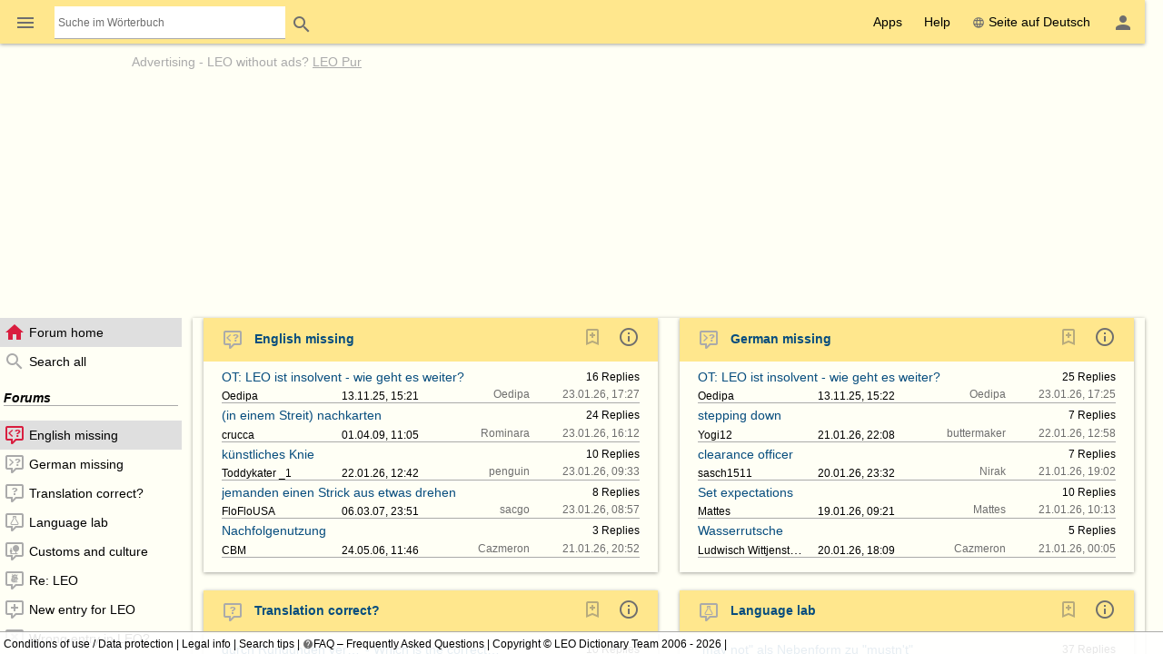

--- FILE ---
content_type: text/html; charset=UTF-8
request_url: https://dict.leo.org/forum/?idThread=1026464&idForum=1&lp=ende&lang=en
body_size: 21724
content:
<!DOCTYPE html>
<html lang="en" data-dz-lp="ende" data-dz-xmlts="1769198037"><head><meta http-equiv="content-type" content="text/html; charset=UTF-8"/><meta http-equiv="X-UA-Compatible" content="IE=edge"/><meta name="viewport" content="width=device-width, minimum-scale=0.1"/><meta name="keywords" content="LEO, LEO, German, Deutsch, English, Englisch, Dictionary, Forum, Übersicht"/><meta name="description" content="LEO.org: Your online dictionary for ­English-German­ translations. Offering forums, vocabulary trainer and language courses. Also available as App."/><meta name="application-name" content="English ⇔ German Forums - leo.org"/><meta name="google" content="notranslate"/><meta itemprop="name" content="LEO.org"/><meta name="apple-itunes-app" content="app-id=396838427"/><meta name="format-detection" content="telephone=no"/><script type="module" src="/js/dist/ionic-6.7.5/ionic.esm.js"></script><script nomodule="nomodule" src="/js/dist/ionic-6.7.5/ionic.js"></script><link rel="apple-touch-icon" href="/img/favicons/ende-180.png"/><link rel="icon" type="image/png" sizes="32x32" href="/img/favicons/ende-32.png"/><link rel="icon" type="image/png" sizes="16x16" href="/img/favicons/ende-16.png"/><link rel="manifest" href="/img/favicons/ende-manifest.webmanifest"/><link rel="mask-icon" href="/img/favicons/ende-safari-pinned-tab.svg" color="#074d7e"/><meta name="msapplication-config" content="/img/favicons/ende-browserconfig.xml"/><meta name="theme-color" content="#ffffff"/><link rel="search" type="application/opensearchdescription+xml" href="/pages/helpers/shared/searches/opensearch_ende_en.xml" title="LEO Eng-Ger"/><link rel="canonical" href="https://dict.leo.org/forum/index.php?lp=ende&amp;lang=en"/><link rel="alternate" hreflang="en" href="https://dict.leo.org/forum/index.php?lp=ende&amp;lang=en"/><link rel="alternate" hreflang="de" href="https://dict.leo.org/forum/index.php?lp=ende&amp;lang=de"/><script type="text/javascript">
			window.dzConfigure = window.dzConfigure || [];
			window.dzConfigure.push(function(Conf) {
				'use strict';
				Conf.lp = "ende";
				Conf.lang = "en";
				Conf.path = "/forum/";
				// We need this for the wkal (and maybe other things)
				Conf.www = "www.leo.org";
				Conf.scope = "";

				
				
						Conf.logedon = false;
					

				Conf.adfree = false;
				Conf.loadcookiepro = false;
				Conf.webappapp = true;
				Conf.app = false;
				Conf.size = "desktop";
				
			});

			var logedon = false;

			

			window.dzUseModernJS = true;
		</script><script type="text/javascript" nomodule="nomodule">
			
			window.dzUseModernJS = false;

			
		</script><script type="application/ld+json">
			{
				"@context": "https://schema.org",
				"@type": "Organization",
				"url": "https://www.leo.org",
				"logo": "https://dict.leo.org/img/svg/leo.svg"
			}
		</script><script>
			window.dzConfigure = window.dzConfigure || []; 
			window.dzConfigure.push(function(Conf) {
				Conf.bidheadSiteArea = 'Forum';
			});
		</script><link href="/js/dist/modern/forum.webpack-6e840844.css" rel="stylesheet"/><script id="js-loader-1" type="text/javascript">
//<![CDATA[
(function() {
var RWURL = function(u) { return u; }
function w(u) { document['w'+'rite']('<s'+'cript type="text/javascript" sr'+'c="'+u+'"><'+'/s'+'cript>'); }
if (window.dzUseModernJS) w(RWURL('/js/dist/modern/forum.webpack-5787b8d9.js'));
else w(RWURL('/js/dist/compat/forum.webpack-6928b539.js'));
})();
//]]></script><noscript><link rel="stylesheet" type="text/css" href="/css/no-js.css"/><link rel="stylesheet" type="text/css" href="/css/forum-no-js.css"/></noscript><title>English ⇔ German Forums - leo.org - Forum home</title><noscript><link href="/dict/noscript.php" rel="stylesheet" type="text/css"/></noscript></head><body id="body" class="forum" itemscope="itemscope" data-dz-vsize="lg"><script type="text/javascript">
					document.body.setAttribute("data-dz-js", "true");
				</script><div class="dz-app"><div class="dz-page" data-dz-ui="scrollarea"><div data-dz-ui="main-grid"><header><nav class="bs-1 bg-darkyellow"><ul itemprop="significantLinks" class="tab-header d-ib" role="menu"><li class="tab-item-title" data-dz-area="menu" role="menuitem" aria-haspopup="true" aria-label="Change dictionary"><span id="switchLpMenuButton" class="d-ib"><i role="img" title="Change dictionary" class="icon noselect icon_menu icon_size_24 ion-icon ion-color-fourthly p-h is-clickable"> </i></span></li><li class="tab-item-title" data-dz-ui="dictsearch:expand" role="menuitem"><form name="searchForm" data-dz-ui="dictsearch" data-dz-area="dictsearch:expand" role="search" action="/german-english/"><div class="inline-search bg-white p-left" data-dz-role="searchbox"><input type="search" aria-label="Suche im Wörterbuch" placeholder="Suche im Wörterbuch" class="inline-search seamless" data-dz-area="dictsearch:input" data-dz-attr="searchinput" name="search" value=""/></div><button title="Search" aria-label="Search" class="button button-flat button-round" type="submit"><i role="img" title="Search" class="icon noselect icon_magnify icon_size_24 ion-icon ion-color-fourthly "> </i></button></form></li></ul><ul class="fl-right d-ib tab-header" role="menu"><li title="" class=" tab-item-title " role="menuitem"><div class="tab-item-title-content "><div class="d-ib"><span id="toolbarsDropdownMenuButton">Apps</span></div></div><div class="tab-item-title-bar"> 
			 </div></li><li title="" class=" tab-item-title " role="menuitem"><div class="tab-item-title-content "><div class="d-ib"><span id="helpDropdownMenuButton">Help</span></div></div><div class="tab-item-title-bar"> 
			 </div></li><li title="" class=" tab-item-title " role="menuitem"><div class="tab-item-title-content "><a id="switchLang" data-dz-attr="selectdict" data-dz-ui="switchlang" class="d-ib" data-dz-rel-switchto="de" href="/forum/?idThread=1026464&amp;idForum=1&amp;lp=ende&amp;lang=de"><i role="img" title="web" class="icon noselect icon_web icon_size_ ion-icon ion-color-fourthly m-right"> </i>Seite auf Deutsch</a></div><div class="tab-item-title-bar"> 
			 </div></li><li title="" class=" tab-item-title " role="menuitem" aria-label="Login / My LEO"><div class="tab-item-title-content "><span id="userProfileMenuButton" data-dz-role="loginComponent" class="pos-r"><dzu-account-icon> </dzu-account-icon></span></div><div class="tab-item-title-bar"> 
			 </div></li></ul></nav><div id="topBranding" class="ta-c darkgray"><div><h5 class="ta-l gray"><a title="Werbung auf leo.org" href="/pages/advertise/endeadvertising_en.html">Advertising</a> - <a href="/myleo/subscription?lp=ende&amp;lang=en">LEO without ads? <span class="td-u">LEO Pur</span></a></h5><div class="m-v-small" id="adv-fbanner"><div class="banner-big"><div><script>leoBidhead.setActive("banner", true, "adv-fbanner");leoBidhead.loadGTM();</script></div></div></div></div><div data-dz-ui="donateOrDeactivateAdBlock" class="ui-helper-hidden"><div class="ta-c p-h tf1 d-g ai-c jc-sa" style="grid-template-columns: repeat(2, max-content) min-content; grid-column-gap: 20px; height: 100%;"><img src="/img/svg/leo-detailed.svg" width="64" height="64" alt="LEO" title="LEO"/><div><p>It looks like you’re using an ad blocker.</p><p>Would you like to support LEO?</p><p>Disable your ad blocker for LEO or make a donation.</p></div><div><button class="button button-flat donateButton" type="button">Make a donation</button><div role="button" class="button button-raised  ion-color-success"><a href="/myleo/subscription" onclick="">LEO Pur</a></div></div></div></div></div><dzu-modal-page id="donate-modal" close-button="true"><div class="p-large" id="donate"><h3 class="f2">Dear user,</h3><div class="tf2" id="donate-add">We put a lot of love and effort into our project. Your contribution supports us in maintaining and developing our services.</div><div class="tf2" id="donate-support">Thank you for supporting LEO by making a donation.</div><div class="m-top-large tf2"><h4 class="f3">Donate via bank transfer</h4>
					LEO GmbH<br/>
					Mühlweg 2b<br/>
					82054 Sauerlach<br/><br/>
					IBAN: DE41 7019 0000 0000 2930 32<br/>
					BIC: GENODEF1M01
				</div><div class="m-top-large tf2"><h4 class="f3">Donate via PayPal</h4><form action="https://www.paypal.com/cgi-bin/webscr" method="post" target="_blank" style="height: auto"><input type="hidden" name="cmd" value="_s-xclick"/><input type="hidden" name="hosted_button_id" value="V9PSZDQPMH7BY"/><input type="image" name="submit" alt="Jetzt einfach, schnell und sicher online bezahlen – mit PayPal." src="/img/paypal/en_GB/btn_donate_LG.gif"/></form></div><div class="m-top-large tf2">Please note: Contributions to LEO GmbH are not tax deductible.</div></div></dzu-modal-page></header><main itemprop="mainContentOfPage" id="mainContent" class="pos-r"><div id="loader" class="loader"> </div><noscript><div title="" class="alert m-bottom-medium  bg-yellow "><div><i role="img" title="i" class="icon noselect icon_alert icon_size_24 ion-icon ion-color-fourthly "> </i></div><div>Teile dieser Seite funktionieren nur mit aktiviertem JavaScript.<span data-dz-vsize-warning="lg" class="ui-helper-hidden">Die Fenstergröße wurde verändert. Bitte laden Sie die Seite neu, um sie der neuen Größe anzupassen.</span></div></div></noscript><nav data-dz-ui="nav" class="navigation l-forum-content-nav" id="leftColumn"><div><ul class="lf-ionic ion-color-tertiary navigation-content"><li class="" title="Forum home" data-dz-nav-name="index" role="listitem" aria-selected="true"><header><a href="index.php?lp=ende&amp;lang=en"><i role="img" title="N" class="icon noselect icon_home icon_size_24 gray m-right"> </i><span class="va-m" data-dz-ui="nav-text">Forum home</span></a></header></li><li class="" title="Search all" data-dz-nav-name="search" role="listitem"><header><a href="searchForum.php?lp=ende&amp;lang=en&amp;language-forums-only=true"><i role="img" title="N" class="icon noselect icon_magnify icon_size_24 gray m-right"> </i><span class="va-m" data-dz-ui="nav-text">Search all</span></a></header></li><li class="navigation-seperator"><h1 class="fw-b fs-i m-v-medium bd-b">Forums</h1></li><li class="" title="English missing" data-dz-nav-name="preview-1" role="listitem" aria-selected="true"><header><a href="previewUnsolvedquery.php?idForum=1&amp;lp=ende&amp;lang=en"><i role="img" title="N" class="icon noselect icon_left-missing icon_size_24 gray m-right"> </i><span class="va-m" data-dz-ui="nav-text">English missing</span></a></header></li><li class="" title="German missing" data-dz-nav-name="preview-2" role="listitem"><header><a href="previewUnsolvedquery.php?idForum=2&amp;lp=ende&amp;lang=en"><i role="img" title="N" class="icon noselect icon_right-missing icon_size_24 gray m-right"> </i><span class="va-m" data-dz-ui="nav-text">German missing</span></a></header></li><li class="" title="Translation correct?" data-dz-nav-name="preview-3" role="listitem"><header><a href="previewWrongentry.php?idForum=3&amp;lp=ende&amp;lang=en"><i role="img" title="N" class="icon noselect icon_comment-question-outline icon_size_24 gray m-right"> </i><span class="va-m" data-dz-ui="nav-text">Translation correct?</span></a></header></li><li class="" title="Language lab" data-dz-nav-name="preview-4" role="listitem"><header><a href="previewGeneraldiscussion.php?idForum=4&amp;lp=ende&amp;lang=en"><i role="img" title="N" class="icon noselect icon_language-lab icon_size_24 gray m-right"> </i><span class="va-m" data-dz-ui="nav-text">Language lab</span></a></header></li><li class="" title="Customs and culture" data-dz-nav-name="preview-18" role="listitem"><header><a href="previewGeneraldiscussion.php?idForum=18&amp;lp=ende&amp;lang=en"><i role="img" title="N" class="icon noselect icon_customs-culture icon_size_24 gray m-right"> </i><span class="va-m" data-dz-ui="nav-text">Customs and culture</span></a></header></li><li class="" title="Re: LEO" data-dz-nav-name="preview-8" role="listitem"><header><a href="previewGeneraldiscussion.php?idForum=8&amp;lp=ende&amp;lang=en"><i role="img" title="N" class="icon noselect icon_re-leo icon_size_24 gray m-right"> </i><span class="va-m" data-dz-ui="nav-text">Re: LEO</span></a></header></li><li class="" title="New entry for LEO" data-dz-nav-name="preview-6" role="listitem"><header><a href="previewWrongentry.php?idForum=6&amp;lp=ende&amp;lang=en"><i role="img" title="N" class="icon noselect icon_comment-plus-outline icon_size_24 gray m-right"> </i><span class="va-m" data-dz-ui="nav-text">New entry for LEO</span></a></header></li><li class="" title="Wrong entry in LEO?" data-dz-nav-name="preview-7" role="listitem"><header><a href="previewWrongentry.php?idForum=7&amp;lp=ende&amp;lang=en"><i role="img" title="N" class="icon noselect icon_comment-remove-outline icon_size_24 gray m-right"> </i><span class="va-m" data-dz-ui="nav-text">Wrong entry in LEO?</span></a></header></li><li class="" title="Chat room" data-dz-nav-name="preview-9" role="listitem"><header><a href="previewGeneraldiscussion.php?idForum=9&amp;lp=ende&amp;lang=en"><i role="img" title="N" class="icon noselect icon_comment-processing-outline icon_size_24 gray m-right"> </i><span class="va-m" data-dz-ui="nav-text">Chat room</span></a></header></li><dzu-forum-nav-section></dzu-forum-nav-section><li class="" title="User guide" data-dz-nav-name="manual" role="listitem"><header><a href="/pages/forum/ende/manual_en.html" data-dz-history="false"><i role="img" title="N" class="icon noselect icon_information-outline icon_size_18 gray m-right"> </i><span class="va-m" data-dz-ui="nav-text">User guide</span></a></header></li><li class="" title="Netiquette" data-dz-nav-name="netiquette" role="listitem"><header><a href="/pages/forum/ende/netiquette_en.html" data-dz-history="false"><i role="img" title="N" class="icon noselect icon_heart icon_size_18 gray m-right"> </i><span class="va-m" data-dz-ui="nav-text">Netiquette</span></a></header></li><li class="" title="Conditions of use" data-dz-nav-name="tos" role="listitem"><header><a href="/pages/forum/ende/forumtos_en.html" data-dz-history="false"><i role="img" title="N" class="icon noselect icon_checkbox-marked-outline icon_size_18 gray m-right"> </i><span class="va-m" data-dz-ui="nav-text">Conditions of use</span></a></header></li></ul></div></nav><div id="centerColumn" class="l-forum-content-main wgt wgt-definedsize m-left-medium" data-dz-nav-role="container" data-dz-ui="pages"><ul id="content" data-dz-nav-role="content" class="wgt-content bs-1"><li class="resp-page" data-dz-nav-name="forum" aria-selected="true"><form method="POST" name="index" action="index.php?idThread=1026464&amp;idForum=1&amp;lp=ende&amp;lang=en"><input type="hidden" name="lp" value="ende"/><input type="hidden" name="lang" value="en"/><noscript><input type="hidden" name="postback" value="index"/><input type="hidden" name="idForum" value=""/></noscript><div id="indexList" class="wgt wgt-fullsize" data-dz-role="container" data-dz-progress="true" data-dz-mode="overview" data-dz-vsize="lg" data-dz-path="$(this).dz(&quot;manager&quot;).root"><div class="wgt-content" data-dz-role="content" data-dz-ui="scrollarea"><div class="forumlisting" data-dz-ui="autofocus" data-dz-ui-options="{&quot;autofocus&quot;: {&quot;preventScroll&quot;: true}}"><div class="wgt-autosize wgt overview m-bottom-large" data-dz-progress="true" data-dz-vsize="lg" data-dz-name="forum_1" data-dz-role="container" data-dz-mode="overview" role="widget"><div data-dz-role="content" class="wgt-content bs-1 m-h-medium "><header class="p-left-large p-v ion-color-secondary bg-ion"><h3 class="fw-b m-v lh-24"><a class="c-link" href="previewUnsolvedquery.php?idForum=1&amp;lp=ende&amp;lang=en"><i role="img" title="left-missing" class="icon noselect icon_left-missing icon_size_24 gray m-right-medium m-v"> </i>English missing</a><a class="m-left-medium fl-right m-right-large" data-dz-history="false" aria-label="Informationen zu diesem Forum" href="/pages/forum/ende/forum1_en.html" title="Informationen zu diesem Forum"><i class="icon noselect icon_information-outline icon_size_24 darkgray" role="img "> </i></a><dzu-forum-bookmark-icon color="fourthly" data-dz-js="required" data-dz-js-position="left" class="fl-right m-right"/></h3></header><section data-dz-name="unsolvedquerylisting_0" data-dz-role="container" data-dz-mode="overview" data-dz-vsize="lg" role="widget" class="wgt-autosize wgt overview p-bottom-medium"><div data-dz-role="content" class="wgt-content m-h-large p-v "><div class="d-fl forum-d-fl-resp bd-b jc-sb lh-n"><div data-dz-area="subject" class="p-top p-right  tf-singleline"><a title="OT: LEO ist insolvent - wie geht es weiter?" class="c-link va-m" href="viewUnsolvedquery.php?idThread=1528519&amp;idForum=1&amp;lp=ende&amp;lang=en">OT: LEO ist insolvent - wie geht es weiter?</a></div><div class="p-top p-h tf-singleline" data-dz-area="domain"><small class="darkgray"> </small></div><div class="p-top p-h tf-singleline" data-dz-area="author"><small class="ws-nw" data-dz-area="aut-c"><span data-dz-role="lookAtPerson" class=""><a target="_blank" data-dz-history="false" href="/myleo/lookAtPerson.php?idPerson=676921&amp;lp=ende&amp;lang=en">Oedipa</a></span></small></div><div class="p-top p-h" data-dz-area="origdate"><small class="ws-nw" data-dz-area="d-c">13.11.25, 15:21</small></div><div class="p-top p-h ta-r tf-singleline" data-dz-area="answers"><small class="ws-nw"><a href="viewUnsolvedquery.php?idThread=1528519&amp;idForum=1&amp;lp=ende&amp;lang=en#followup=16" title="Go to latest follow-up"><span data-dz-area="answers-count">16</span>­ Replies</a></small></div><div class="p-top p-left ta-r ws-nw darkgray" data-dz-area="lastreplier"><small class="tf-singleline d-ib va-tt" data-dz-area="lastreplierperson"><span data-dz-role="lookAtPerson" class=""><a target="_blank" data-dz-history="false" href="/myleo/lookAtPerson.php?idPerson=676921&amp;lp=ende&amp;lang=en">Oedipa</a></span> </small><small class="tf-singleline d-ib va-tt">23.01.26, 17:27</small></div></div><div class="d-fl forum-d-fl-resp bd-b jc-sb lh-n"><div data-dz-area="subject" class="p-top p-right  tf-singleline"><a title="(in einem Streit) nachkarten" class="c-link va-m" href="viewUnsolvedquery.php?idThread=704192&amp;idForum=1&amp;lp=ende&amp;lang=en">(in einem Streit) nachkarten</a></div><div class="p-top p-h tf-singleline" data-dz-area="domain"><small class="darkgray"> </small></div><div class="p-top p-h tf-singleline" data-dz-area="author"><small class="ws-nw" data-dz-area="aut-c"><span data-dz-role="lookAtPerson" class=""><a target="_blank" data-dz-history="false" href="/myleo/lookAtPerson.php?idPerson=544161&amp;lp=ende&amp;lang=en">crucca</a></span></small></div><div class="p-top p-h" data-dz-area="origdate"><small class="ws-nw" data-dz-area="d-c">01.04.09, 11:05</small></div><div class="p-top p-h ta-r tf-singleline" data-dz-area="answers"><small class="ws-nw"><a href="viewUnsolvedquery.php?idThread=704192&amp;idForum=1&amp;lp=ende&amp;lang=en#followup=24" title="Go to latest follow-up"><span data-dz-area="answers-count">24</span>­ Replies</a></small></div><div class="p-top p-left ta-r ws-nw darkgray" data-dz-area="lastreplier"><small class="tf-singleline d-ib va-tt" data-dz-area="lastreplierperson"><span data-dz-role="lookAtPerson" class=""><a target="_blank" data-dz-history="false" href="/myleo/lookAtPerson.php?idPerson=1294573&amp;lp=ende&amp;lang=en">Rominara</a></span> </small><small class="tf-singleline d-ib va-tt">23.01.26, 16:12</small></div></div><div class="d-fl forum-d-fl-resp bd-b jc-sb lh-n"><div data-dz-area="subject" class="p-top p-right  tf-singleline"><a title="künstliches Knie" class="c-link va-m" href="viewUnsolvedquery.php?idThread=1531421&amp;idForum=1&amp;lp=ende&amp;lang=en">künstliches Knie</a></div><div class="p-top p-h tf-singleline" data-dz-area="domain"><small class="darkgray"> </small></div><div class="p-top p-h tf-singleline" data-dz-area="author"><small class="ws-nw" data-dz-area="aut-c"><span data-dz-role="lookAtPerson" class=""><a target="_blank" data-dz-history="false" href="/myleo/lookAtPerson.php?idPerson=1386336&amp;lp=ende&amp;lang=en">Toddykater _1</a></span></small></div><div class="p-top p-h" data-dz-area="origdate"><small class="ws-nw" data-dz-area="d-c">22.01.26, 12:42</small></div><div class="p-top p-h ta-r tf-singleline" data-dz-area="answers"><small class="ws-nw"><a href="viewUnsolvedquery.php?idThread=1531421&amp;idForum=1&amp;lp=ende&amp;lang=en#followup=10" title="Go to latest follow-up"><span data-dz-area="answers-count">10</span>­ Replies</a></small></div><div class="p-top p-left ta-r ws-nw darkgray" data-dz-area="lastreplier"><small class="tf-singleline d-ib va-tt" data-dz-area="lastreplierperson"><span data-dz-role="lookAtPerson" class=""><a target="_blank" data-dz-history="false" href="/myleo/lookAtPerson.php?idPerson=236245&amp;lp=ende&amp;lang=en">penguin</a></span> </small><small class="tf-singleline d-ib va-tt">23.01.26, 09:33</small></div></div><div class="d-fl forum-d-fl-resp bd-b jc-sb lh-n"><div data-dz-area="subject" class="p-top p-right  tf-singleline"><a title="jemanden einen Strick aus etwas drehen" class="c-link va-m" href="viewUnsolvedquery.php?idThread=256481&amp;idForum=1&amp;lp=ende&amp;lang=en">jemanden einen Strick aus etwas drehen</a></div><div class="p-top p-h tf-singleline" data-dz-area="domain"><small class="darkgray"> </small></div><div class="p-top p-h tf-singleline" data-dz-area="author"><small title="Dieser Benutzer ist nicht (mehr) registriert">FloFloUSA</small></div><div class="p-top p-h" data-dz-area="origdate"><small class="ws-nw" data-dz-area="d-c">06.03.07, 23:51</small></div><div class="p-top p-h ta-r tf-singleline" data-dz-area="answers"><small class="ws-nw"><a href="viewUnsolvedquery.php?idThread=256481&amp;idForum=1&amp;lp=ende&amp;lang=en#followup=8" title="Go to latest follow-up"><span data-dz-area="answers-count">8</span>­ Replies</a></small></div><div class="p-top p-left ta-r ws-nw darkgray" data-dz-area="lastreplier"><small class="tf-singleline d-ib va-tt" data-dz-area="lastreplierperson"><span data-dz-role="lookAtPerson" class=""><a target="_blank" data-dz-history="false" href="/myleo/lookAtPerson.php?idPerson=341181&amp;lp=ende&amp;lang=en">sacgo</a></span> </small><small class="tf-singleline d-ib va-tt">23.01.26, 08:57</small></div></div><div class="d-fl forum-d-fl-resp bd-b jc-sb lh-n"><div data-dz-area="subject" class="p-top p-right  tf-singleline"><a title="Nachfolgenutzung" class="c-link va-m" href="viewUnsolvedquery.php?idThread=140354&amp;idForum=1&amp;lp=ende&amp;lang=en">Nachfolgenutzung</a></div><div class="p-top p-h tf-singleline" data-dz-area="domain"><small class="darkgray"> </small></div><div class="p-top p-h tf-singleline" data-dz-area="author"><small title="Dieser Benutzer ist nicht (mehr) registriert">CBM</small></div><div class="p-top p-h" data-dz-area="origdate"><small class="ws-nw" data-dz-area="d-c">24.05.06, 11:46</small></div><div class="p-top p-h ta-r tf-singleline" data-dz-area="answers"><small class="ws-nw"><a href="viewUnsolvedquery.php?idThread=140354&amp;idForum=1&amp;lp=ende&amp;lang=en#followup=3" title="Go to latest follow-up"><span data-dz-area="answers-count">3</span>­ Replies</a></small></div><div class="p-top p-left ta-r ws-nw darkgray" data-dz-area="lastreplier"><small class="tf-singleline d-ib va-tt" data-dz-area="lastreplierperson"><span data-dz-role="lookAtPerson" class=""><a target="_blank" data-dz-history="false" href="/myleo/lookAtPerson.php?idPerson=1242400&amp;lp=ende&amp;lang=en">Cazmeron</a></span> </small><small class="tf-singleline d-ib va-tt">21.01.26, 20:52</small></div></div></div></section></div></div><div class="wgt-autosize wgt overview m-bottom-large" data-dz-progress="true" data-dz-vsize="lg" data-dz-name="forum_2" data-dz-role="container" data-dz-mode="overview" role="widget"><div data-dz-role="content" class="wgt-content bs-1 m-h-medium "><header class="p-left-large p-v ion-color-secondary bg-ion"><h3 class="fw-b m-v lh-24"><a class="c-link" href="previewUnsolvedquery.php?idForum=2&amp;lp=ende&amp;lang=en"><i role="img" title="right-missing" class="icon noselect icon_right-missing icon_size_24 gray m-right-medium m-v"> </i>German missing</a><a class="m-left-medium fl-right m-right-large" data-dz-history="false" aria-label="Informationen zu diesem Forum" href="/pages/forum/ende/forum2_en.html" title="Informationen zu diesem Forum"><i class="icon noselect icon_information-outline icon_size_24 darkgray" role="img "> </i></a><dzu-forum-bookmark-icon color="fourthly" data-dz-js="required" data-dz-js-position="left" class="fl-right m-right"/></h3></header><section data-dz-name="unsolvedquerylisting_0" data-dz-role="container" data-dz-mode="overview" data-dz-vsize="lg" role="widget" class="wgt-autosize wgt overview p-bottom-medium"><div data-dz-role="content" class="wgt-content m-h-large p-v "><div class="d-fl forum-d-fl-resp bd-b jc-sb lh-n"><div data-dz-area="subject" class="p-top p-right  tf-singleline"><a title="OT: LEO ist insolvent - wie geht es weiter?" class="c-link va-m" href="viewUnsolvedquery.php?idThread=1528520&amp;idForum=2&amp;lp=ende&amp;lang=en">OT: LEO ist insolvent - wie geht es weiter?</a></div><div class="p-top p-h tf-singleline" data-dz-area="domain"><small class="darkgray"> </small></div><div class="p-top p-h tf-singleline" data-dz-area="author"><small class="ws-nw" data-dz-area="aut-c"><span data-dz-role="lookAtPerson" class=""><a target="_blank" data-dz-history="false" href="/myleo/lookAtPerson.php?idPerson=676921&amp;lp=ende&amp;lang=en">Oedipa</a></span></small></div><div class="p-top p-h" data-dz-area="origdate"><small class="ws-nw" data-dz-area="d-c">13.11.25, 15:22</small></div><div class="p-top p-h ta-r tf-singleline" data-dz-area="answers"><small class="ws-nw"><a href="viewUnsolvedquery.php?idThread=1528520&amp;idForum=2&amp;lp=ende&amp;lang=en#followup=25" title="Go to latest follow-up"><span data-dz-area="answers-count">25</span>­ Replies</a></small></div><div class="p-top p-left ta-r ws-nw darkgray" data-dz-area="lastreplier"><small class="tf-singleline d-ib va-tt" data-dz-area="lastreplierperson"><span data-dz-role="lookAtPerson" class=""><a target="_blank" data-dz-history="false" href="/myleo/lookAtPerson.php?idPerson=676921&amp;lp=ende&amp;lang=en">Oedipa</a></span> </small><small class="tf-singleline d-ib va-tt">23.01.26, 17:25</small></div></div><div class="d-fl forum-d-fl-resp bd-b jc-sb lh-n"><div data-dz-area="subject" class="p-top p-right  tf-singleline"><a title="stepping down" class="c-link va-m" href="viewUnsolvedquery.php?idThread=1531412&amp;idForum=2&amp;lp=ende&amp;lang=en">stepping down</a></div><div class="p-top p-h tf-singleline" data-dz-area="domain"><small class="darkgray"> </small></div><div class="p-top p-h tf-singleline" data-dz-area="author"><small class="ws-nw" data-dz-area="aut-c"><span data-dz-role="lookAtPerson" class=""><a target="_blank" data-dz-history="false" href="/myleo/lookAtPerson.php?idPerson=291210&amp;lp=ende&amp;lang=en">Yogi12</a></span></small></div><div class="p-top p-h" data-dz-area="origdate"><small class="ws-nw" data-dz-area="d-c">21.01.26, 22:08</small></div><div class="p-top p-h ta-r tf-singleline" data-dz-area="answers"><small class="ws-nw"><a href="viewUnsolvedquery.php?idThread=1531412&amp;idForum=2&amp;lp=ende&amp;lang=en#followup=7" title="Go to latest follow-up"><span data-dz-area="answers-count">7</span>­ Replies</a></small></div><div class="p-top p-left ta-r ws-nw darkgray" data-dz-area="lastreplier"><small class="tf-singleline d-ib va-tt" data-dz-area="lastreplierperson"><span data-dz-role="lookAtPerson" class=""><a target="_blank" data-dz-history="false" href="/myleo/lookAtPerson.php?idPerson=826321&amp;lp=ende&amp;lang=en">buttermaker</a></span> </small><small class="tf-singleline d-ib va-tt">22.01.26, 12:58</small></div></div><div class="d-fl forum-d-fl-resp bd-b jc-sb lh-n"><div data-dz-area="subject" class="p-top p-right  tf-singleline"><a title="clearance officer" class="c-link va-m" href="viewUnsolvedquery.php?idThread=1531374&amp;idForum=2&amp;lp=ende&amp;lang=en">clearance officer</a></div><div class="p-top p-h tf-singleline" data-dz-area="domain"><small class="darkgray"> </small></div><div class="p-top p-h tf-singleline" data-dz-area="author"><small class="ws-nw" data-dz-area="aut-c"><span data-dz-role="lookAtPerson" class=""><a target="_blank" data-dz-history="false" href="/myleo/lookAtPerson.php?idPerson=5217036&amp;lp=ende&amp;lang=en">sasch1511</a></span></small></div><div class="p-top p-h" data-dz-area="origdate"><small class="ws-nw" data-dz-area="d-c">20.01.26, 23:32</small></div><div class="p-top p-h ta-r tf-singleline" data-dz-area="answers"><small class="ws-nw"><a href="viewUnsolvedquery.php?idThread=1531374&amp;idForum=2&amp;lp=ende&amp;lang=en#followup=7" title="Go to latest follow-up"><span data-dz-area="answers-count">7</span>­ Replies</a></small></div><div class="p-top p-left ta-r ws-nw darkgray" data-dz-area="lastreplier"><small class="tf-singleline d-ib va-tt" data-dz-area="lastreplierperson"><span data-dz-role="lookAtPerson" class=""><a target="_blank" data-dz-history="false" href="/myleo/lookAtPerson.php?idPerson=264416&amp;lp=ende&amp;lang=en">Nirak</a></span> </small><small class="tf-singleline d-ib va-tt">21.01.26, 19:02</small></div></div><div class="d-fl forum-d-fl-resp bd-b jc-sb lh-n"><div data-dz-area="subject" class="p-top p-right  tf-singleline"><a title="Set expectations" class="c-link va-m" href="viewUnsolvedquery.php?idThread=1531276&amp;idForum=2&amp;lp=ende&amp;lang=en">Set expectations</a></div><div class="p-top p-h tf-singleline" data-dz-area="domain"><small class="darkgray"> </small></div><div class="p-top p-h tf-singleline" data-dz-area="author"><small class="ws-nw" data-dz-area="aut-c"><span data-dz-role="lookAtPerson" class=""><a target="_blank" data-dz-history="false" href="/myleo/lookAtPerson.php?idPerson=236368&amp;lp=ende&amp;lang=en">Mattes</a></span></small></div><div class="p-top p-h" data-dz-area="origdate"><small class="ws-nw" data-dz-area="d-c">19.01.26, 09:21</small></div><div class="p-top p-h ta-r tf-singleline" data-dz-area="answers"><small class="ws-nw"><a href="viewUnsolvedquery.php?idThread=1531276&amp;idForum=2&amp;lp=ende&amp;lang=en#followup=10" title="Go to latest follow-up"><span data-dz-area="answers-count">10</span>­ Replies</a></small></div><div class="p-top p-left ta-r ws-nw darkgray" data-dz-area="lastreplier"><small class="tf-singleline d-ib va-tt" data-dz-area="lastreplierperson"><span data-dz-role="lookAtPerson" class=""><a target="_blank" data-dz-history="false" href="/myleo/lookAtPerson.php?idPerson=236368&amp;lp=ende&amp;lang=en">Mattes</a></span> </small><small class="tf-singleline d-ib va-tt">21.01.26, 10:13</small></div></div><div class="d-fl forum-d-fl-resp bd-b jc-sb lh-n"><div data-dz-area="subject" class="p-top p-right  tf-singleline"><a title="Wasserrutsche " class="c-link va-m" href="viewUnsolvedquery.php?idThread=1531367&amp;idForum=2&amp;lp=ende&amp;lang=en">Wasserrutsche </a></div><div class="p-top p-h tf-singleline" data-dz-area="domain"><small class="darkgray"> </small></div><div class="p-top p-h tf-singleline" data-dz-area="author"><small class="ws-nw" data-dz-area="aut-c"><span data-dz-role="lookAtPerson" class=""><a target="_blank" data-dz-history="false" href="/myleo/lookAtPerson.php?idPerson=3139602&amp;lp=ende&amp;lang=en">Ludwisch Wittjenstein</a></span></small></div><div class="p-top p-h" data-dz-area="origdate"><small class="ws-nw" data-dz-area="d-c">20.01.26, 18:09</small></div><div class="p-top p-h ta-r tf-singleline" data-dz-area="answers"><small class="ws-nw"><a href="viewUnsolvedquery.php?idThread=1531367&amp;idForum=2&amp;lp=ende&amp;lang=en#followup=5" title="Go to latest follow-up"><span data-dz-area="answers-count">5</span>­ Replies</a></small></div><div class="p-top p-left ta-r ws-nw darkgray" data-dz-area="lastreplier"><small class="tf-singleline d-ib va-tt" data-dz-area="lastreplierperson"><span data-dz-role="lookAtPerson" class=""><a target="_blank" data-dz-history="false" href="/myleo/lookAtPerson.php?idPerson=1242400&amp;lp=ende&amp;lang=en">Cazmeron</a></span> </small><small class="tf-singleline d-ib va-tt">21.01.26, 00:05</small></div></div></div></section></div></div><div class="wgt-autosize wgt overview m-bottom-large" data-dz-progress="true" data-dz-vsize="lg" data-dz-name="forum_3" data-dz-role="container" data-dz-mode="overview" role="widget"><div data-dz-role="content" class="wgt-content bs-1 m-h-medium "><header class="p-left-large p-v ion-color-secondary bg-ion"><h3 class="fw-b m-v lh-24"><a class="c-link" href="previewWrongentry.php?idForum=3&amp;lp=ende&amp;lang=en"><i role="img" title="comment-question-outline" class="icon noselect icon_comment-question-outline icon_size_24 gray m-right-medium m-v"> </i>Translation correct?</a><a class="m-left-medium fl-right m-right-large" data-dz-history="false" aria-label="Informationen zu diesem Forum" href="/pages/forum/ende/forum3_en.html" title="Informationen zu diesem Forum"><i class="icon noselect icon_information-outline icon_size_24 darkgray" role="img "> </i></a><dzu-forum-bookmark-icon color="fourthly" data-dz-js="required" data-dz-js-position="left" class="fl-right m-right"/></h3></header><section data-dz-name="wrongentrylisting_0" data-dz-role="container" data-dz-mode="overview" data-dz-vsize="lg" role="widget" class="wgt-autosize wgt overview p-bottom-medium"><div data-dz-role="content" class="wgt-content m-h-large p-v "><div class="d-fl forum-d-fl-resp bd-b jc-sb lh-n"><div data-dz-area="subject" class="p-top p-right "><a title="durch Rundungen vermieden - Which is the correct interpretation?" class="c-link" href="viewWrongentry.php?idThread=1531415&amp;idForum=3&amp;lp=ende&amp;lang=en"><span class="tf-singleline va-m d-ib" data-dz-area="subject-part">durch Rundungen vermieden</span><span class="tf-singleline va-m d-ib" data-dz-area="subject-part"> - Which is the correct interpretation?</span></a></div><div class="p-top p-h tf-singleline" data-dz-area="domain"><small class="darkgray"> </small></div><div class="p-top p-h tf-singleline" data-dz-area="author"><small class="ws-nw" data-dz-area="aut-c"><span data-dz-role="lookAtPerson" class=""><a target="_blank" data-dz-history="false" href="/myleo/lookAtPerson.php?idPerson=1210146&amp;lp=ende&amp;lang=en">PurpleTrowel</a></span></small></div><div class="p-top p-h" data-dz-area="origdate"><small class="ws-nw" data-dz-area="d-c">22.01.26, 05:29</small></div><div class="p-top p-h ta-r tf-singleline" data-dz-area="answers"><small class="ws-nw"><a href="viewWrongentry.php?idThread=1531415&amp;idForum=3&amp;lp=ende&amp;lang=en#followup=10" title="Go to latest follow-up"><span data-dz-area="answers-count">10</span>­ Replies</a></small></div><div class="p-top p-left ta-r ws-nw darkgray" data-dz-area="lastreplier"><small class="tf-singleline d-ib va-tt" data-dz-area="lastreplierperson"><span data-dz-role="lookAtPerson" class=""><a target="_blank" data-dz-history="false" href="/myleo/lookAtPerson.php?idPerson=1210146&amp;lp=ende&amp;lang=en">PurpleTrowel</a></span> </small><small class="tf-singleline d-ib va-tt">23.01.26, 11:38</small></div></div><div class="d-fl forum-d-fl-resp bd-b jc-sb lh-n"><div data-dz-area="subject" class="p-top p-right "><a title="Floridian (noun) - Floridaner" class="c-link" href="viewWrongentry.php?idThread=221517&amp;idForum=3&amp;lp=ende&amp;lang=en"><span class="tf-singleline va-m d-ib" data-dz-area="subject-part">Floridian (noun)</span><span class="tf-singleline va-m d-ib" data-dz-area="subject-part"> - Floridaner</span></a></div><div class="p-top p-h tf-singleline" data-dz-area="domain"><small class="darkgray">
					[geog.]
				</small></div><div class="p-top p-h tf-singleline" data-dz-area="author"><small class="ws-nw" data-dz-area="aut-c"><span data-dz-role="lookAtPerson" class=""><a target="_blank" data-dz-history="false" href="/myleo/lookAtPerson.php?idPerson=270424&amp;lp=ende&amp;lang=en">wuzupperson</a></span></small></div><div class="p-top p-h" data-dz-area="origdate"><small class="ws-nw" data-dz-area="d-c">13.12.06, 23:44</small></div><div class="p-top p-h ta-r tf-singleline" data-dz-area="answers"><small class="ws-nw"><a href="viewWrongentry.php?idThread=221517&amp;idForum=3&amp;lp=ende&amp;lang=en#followup=11" title="Go to latest follow-up"><span data-dz-area="answers-count">11</span>­ Replies</a></small></div><div class="p-top p-left ta-r ws-nw darkgray" data-dz-area="lastreplier"><small class="tf-singleline d-ib va-tt" data-dz-area="lastreplierperson"><span data-dz-role="lookAtPerson" class=""><a target="_blank" data-dz-history="false" href="/myleo/lookAtPerson.php?idPerson=874725&amp;lp=ende&amp;lang=en">mbshu</a></span> </small><small class="tf-singleline d-ib va-tt">18.01.26, 17:42</small></div></div><div class="d-fl forum-d-fl-resp bd-b jc-sb lh-n"><div data-dz-area="subject" class="p-top p-right "><a title="hurrying obedience - vorauseilender Gehorsam" class="c-link" href="viewWrongentry.php?idThread=43190&amp;idForum=3&amp;lp=ende&amp;lang=en"><span class="tf-singleline va-m d-ib" data-dz-area="subject-part">hurrying obedience</span><span class="tf-singleline va-m d-ib" data-dz-area="subject-part"> - vorauseilender Gehorsam</span></a></div><div class="p-top p-h tf-singleline" data-dz-area="domain"><small class="darkgray"> </small></div><div class="p-top p-h tf-singleline" data-dz-area="author"><small title="Dieser Benutzer ist nicht (mehr) registriert">Jan Felde</small></div><div class="p-top p-h" data-dz-area="origdate"><small class="ws-nw" data-dz-area="d-c">11.07.02, 16:32</small></div><div class="p-top p-h ta-r tf-singleline" data-dz-area="answers"><small class="ws-nw"><a href="viewWrongentry.php?idThread=43190&amp;idForum=3&amp;lp=ende&amp;lang=en#followup=18" title="Go to latest follow-up"><span data-dz-area="answers-count">18</span>­ Replies</a></small></div><div class="p-top p-left ta-r ws-nw darkgray" data-dz-area="lastreplier"><small class="tf-singleline d-ib va-tt" data-dz-area="lastreplierperson"><span data-dz-role="lookAtPerson" class=""><a target="_blank" data-dz-history="false" href="/myleo/lookAtPerson.php?idPerson=4300519&amp;lp=ende&amp;lang=en">RandomActs</a></span> </small><small class="tf-singleline d-ib va-tt">12.01.26, 13:03</small></div></div><div class="d-fl forum-d-fl-resp bd-b jc-sb lh-n"><div data-dz-area="subject" class="p-top p-right "><a title="deathful - tödlich" class="c-link" href="viewWrongentry.php?idThread=52574&amp;idForum=3&amp;lp=ende&amp;lang=en"><span class="tf-singleline va-m d-ib" data-dz-area="subject-part">deathful</span><span class="tf-singleline va-m d-ib" data-dz-area="subject-part"> - tödlich</span></a></div><div class="p-top p-h tf-singleline" data-dz-area="domain"><small class="darkgray"> </small></div><div class="p-top p-h tf-singleline" data-dz-area="author"><small title="Dieser Benutzer ist nicht (mehr) registriert">Tobi Lorenz</small></div><div class="p-top p-h" data-dz-area="origdate"><small class="ws-nw" data-dz-area="d-c">28.02.06, 09:53</small></div><div class="p-top p-h ta-r tf-singleline" data-dz-area="answers"><small class="ws-nw"><a href="viewWrongentry.php?idThread=52574&amp;idForum=3&amp;lp=ende&amp;lang=en#followup=9" title="Go to latest follow-up"><span data-dz-area="answers-count">9</span>­ Replies</a></small></div><div class="p-top p-left ta-r ws-nw darkgray" data-dz-area="lastreplier"><small class="tf-singleline d-ib va-tt" data-dz-area="lastreplierperson"><span data-dz-role="lookAtPerson" class=""><a target="_blank" data-dz-history="false" href="/myleo/lookAtPerson.php?idPerson=601295&amp;lp=ende&amp;lang=en">B.L.Z. Bubb</a></span> </small><small class="tf-singleline d-ib va-tt">31.12.25, 12:29</small></div></div><div class="d-fl forum-d-fl-resp bd-b jc-sb lh-n"><div data-dz-area="subject" class="p-top p-right "><a title="vogelstellen - chasing women" class="c-link" href="viewWrongentry.php?idThread=1530084&amp;idForum=3&amp;lp=ende&amp;lang=en"><span class="tf-singleline va-m d-ib" data-dz-area="subject-part">vogelstellen</span><span class="tf-singleline va-m d-ib" data-dz-area="subject-part"> - chasing women</span></a></div><div class="p-top p-h tf-singleline" data-dz-area="domain"><small class="darkgray"> </small></div><div class="p-top p-h tf-singleline" data-dz-area="author"><small class="ws-nw" data-dz-area="aut-c"><span data-dz-role="lookAtPerson" class=""><a target="_blank" data-dz-history="false" href="/myleo/lookAtPerson.php?idPerson=598108&amp;lp=ende&amp;lang=en">mabr</a></span></small></div><div class="p-top p-h" data-dz-area="origdate"><small class="ws-nw" data-dz-area="d-c">25.12.25, 21:01</small></div><div class="p-top p-h ta-r tf-singleline" data-dz-area="answers"><small class="ws-nw"><a href="viewWrongentry.php?idThread=1530084&amp;idForum=3&amp;lp=ende&amp;lang=en#followup=10" title="Go to latest follow-up"><span data-dz-area="answers-count">10</span>­ Replies</a></small></div><div class="p-top p-left ta-r ws-nw darkgray" data-dz-area="lastreplier"><small class="tf-singleline d-ib va-tt" data-dz-area="lastreplierperson"><span data-dz-role="lookAtPerson" class=""><a target="_blank" data-dz-history="false" href="/myleo/lookAtPerson.php?idPerson=874725&amp;lp=ende&amp;lang=en">mbshu</a></span> </small><small class="tf-singleline d-ib va-tt">29.12.25, 08:57</small></div></div></div></section></div></div><div class="wgt-autosize wgt overview m-bottom-large" data-dz-progress="true" data-dz-vsize="lg" data-dz-name="forum_4" data-dz-role="container" data-dz-mode="overview" role="widget"><div data-dz-role="content" class="wgt-content bs-1 m-h-medium "><header class="p-left-large p-v ion-color-secondary bg-ion"><h3 class="fw-b m-v lh-24"><a class="c-link" href="previewGeneraldiscussion.php?idForum=4&amp;lp=ende&amp;lang=en"><i role="img" title="language-lab" class="icon noselect icon_language-lab icon_size_24 gray m-right-medium m-v"> </i>Language lab</a><a class="m-left-medium fl-right m-right-large" data-dz-history="false" aria-label="Informationen zu diesem Forum" href="/pages/forum/ende/forum4_en.html" title="Informationen zu diesem Forum"><i class="icon noselect icon_information-outline icon_size_24 darkgray" role="img "> </i></a><dzu-forum-bookmark-icon color="fourthly" data-dz-js="required" data-dz-js-position="left" class="fl-right m-right"/></h3></header><section data-dz-name="generaldiscussionlisting_0" data-dz-role="container" data-dz-mode="overview" data-dz-vsize="lg" role="widget" class="wgt-autosize wgt overview p-bottom-medium"><div data-dz-role="content" class="wgt-content m-h-large p-v "><div class="d-fl forum-d-fl-resp bd-b jc-sb lh-n"><div data-dz-area="subject" class="p-top p-right  tf-singleline"><a title="&quot;may not&quot; als Nebenform zu &quot;mustn't&quot;" class="c-link va-m" href="viewGeneraldiscussion.php?idThread=1526059&amp;idForum=4&amp;lp=ende&amp;lang=en">"may not" als Nebenform zu "mustn't"</a></div><div class="p-top p-h tf-singleline" data-dz-area="domain"><small class="darkgray"> </small></div><div class="p-top p-h tf-singleline" data-dz-area="author"><small class="ws-nw" data-dz-area="aut-c"><span data-dz-role="lookAtPerson" class=""><a target="_blank" data-dz-history="false" href="/myleo/lookAtPerson.php?idPerson=1108237&amp;lp=ende&amp;lang=en">johyleIN</a></span></small></div><div class="p-top p-h" data-dz-area="origdate"><small class="ws-nw" data-dz-area="d-c">05.09.25, 20:06</small></div><div class="p-top p-h ta-r tf-singleline" data-dz-area="answers"><small class="ws-nw"><a href="viewGeneraldiscussion.php?idThread=1526059&amp;idForum=4&amp;lp=ende&amp;lang=en#followup=37" title="Go to latest follow-up"><span data-dz-area="answers-count">37</span>­ Replies</a></small></div><div class="p-top p-left ta-r ws-nw darkgray" data-dz-area="lastreplier"><small class="tf-singleline d-ib va-tt" data-dz-area="lastreplierperson"><span data-dz-role="lookAtPerson" class=""><a target="_blank" data-dz-history="false" href="/myleo/lookAtPerson.php?idPerson=418762&amp;lp=ende&amp;lang=en">Gibson</a></span> </small><small class="tf-singleline d-ib va-tt">23.01.26, 18:39</small></div></div><div class="d-fl forum-d-fl-resp bd-b jc-sb lh-n"><div data-dz-area="subject" class="p-top p-right  tf-singleline"><a title="quarrel" class="c-link va-m" href="viewGeneraldiscussion.php?idThread=1531458&amp;idForum=4&amp;lp=ende&amp;lang=en">quarrel</a></div><div class="p-top p-h tf-singleline" data-dz-area="domain"><small class="darkgray"> </small></div><div class="p-top p-h tf-singleline" data-dz-area="author"><small class="ws-nw" data-dz-area="aut-c"><span data-dz-role="lookAtPerson" class=""><a target="_blank" data-dz-history="false" href="/myleo/lookAtPerson.php?idPerson=1427865&amp;lp=ende&amp;lang=en">MarBert</a></span></small></div><div class="p-top p-h" data-dz-area="origdate"><small class="ws-nw" data-dz-area="d-c">23.01.26, 13:28</small></div><div class="p-top p-h ta-r tf-singleline" data-dz-area="answers"><small class="ws-nw"><a href="viewGeneraldiscussion.php?idThread=1531458&amp;idForum=4&amp;lp=ende&amp;lang=en#followup=17" title="Go to latest follow-up"><span data-dz-area="answers-count">17</span>­ Replies</a></small></div><div class="p-top p-left ta-r ws-nw darkgray" data-dz-area="lastreplier"><small class="tf-singleline d-ib va-tt" data-dz-area="lastreplierperson"><span data-dz-role="lookAtPerson" class=""><a target="_blank" data-dz-history="false" href="/myleo/lookAtPerson.php?idPerson=1294573&amp;lp=ende&amp;lang=en">Rominara</a></span> </small><small class="tf-singleline d-ib va-tt">23.01.26, 18:32</small></div></div><div class="d-fl forum-d-fl-resp bd-b jc-sb lh-n"><div data-dz-area="subject" class="p-top p-right  tf-singleline"><a title="Einschub mit paarigem Gedankenstrich im Englischen" class="c-link va-m" href="viewGeneraldiscussion.php?idThread=1531424&amp;idForum=4&amp;lp=ende&amp;lang=en">Einschub mit paarigem Gedankenstrich im Englischen</a></div><div class="p-top p-h tf-singleline" data-dz-area="domain"><small class="darkgray"> </small></div><div class="p-top p-h tf-singleline" data-dz-area="author"><small class="ws-nw" data-dz-area="aut-c"><span data-dz-role="lookAtPerson" class=""><a target="_blank" data-dz-history="false" href="/myleo/lookAtPerson.php?idPerson=314655&amp;lp=ende&amp;lang=en">talla</a></span></small></div><div class="p-top p-h" data-dz-area="origdate"><small class="ws-nw" data-dz-area="d-c">22.01.26, 14:45</small></div><div class="p-top p-h ta-r tf-singleline" data-dz-area="answers"><small class="ws-nw"><a href="viewGeneraldiscussion.php?idThread=1531424&amp;idForum=4&amp;lp=ende&amp;lang=en#followup=11" title="Go to latest follow-up"><span data-dz-area="answers-count">11</span>­ Replies</a></small></div><div class="p-top p-left ta-r ws-nw darkgray" data-dz-area="lastreplier"><small class="tf-singleline d-ib va-tt" data-dz-area="lastreplierperson"><span data-dz-role="lookAtPerson" class=""><a target="_blank" data-dz-history="false" href="/myleo/lookAtPerson.php?idPerson=807573&amp;lp=ende&amp;lang=en">p2mg</a></span> </small><small class="tf-singleline d-ib va-tt">23.01.26, 17:27</small></div></div><div class="d-fl forum-d-fl-resp bd-b jc-sb lh-n"><div data-dz-area="subject" class="p-top p-right  tf-singleline"><a title="jumbled idiom?" class="c-link va-m" href="viewGeneraldiscussion.php?idThread=1520928&amp;idForum=4&amp;lp=ende&amp;lang=en">jumbled idiom?</a></div><div class="p-top p-h tf-singleline" data-dz-area="domain"><small class="darkgray"> </small></div><div class="p-top p-h tf-singleline" data-dz-area="author"><small class="ws-nw" data-dz-area="aut-c"><span data-dz-role="lookAtPerson" class=""><a target="_blank" data-dz-history="false" href="/myleo/lookAtPerson.php?idPerson=527865&amp;lp=ende&amp;lang=en">patman2</a></span></small></div><div class="p-top p-h" data-dz-area="origdate"><small class="ws-nw" data-dz-area="d-c">02.04.25, 06:08</small></div><div class="p-top p-h ta-r tf-singleline" data-dz-area="answers"><small class="ws-nw"><a href="viewGeneraldiscussion.php?idThread=1520928&amp;idForum=4&amp;lp=ende&amp;lang=en#followup=119" title="Go to latest follow-up"><span data-dz-area="answers-count">119</span>­ Replies</a></small></div><div class="p-top p-left ta-r ws-nw darkgray" data-dz-area="lastreplier"><small class="tf-singleline d-ib va-tt" data-dz-area="lastreplierperson"><span data-dz-role="lookAtPerson" class=""><a target="_blank" data-dz-history="false" href="/myleo/lookAtPerson.php?idPerson=601295&amp;lp=ende&amp;lang=en">B.L.Z. Bubb</a></span> </small><small class="tf-singleline d-ib va-tt">23.01.26, 11:43</small></div></div><div class="d-fl forum-d-fl-resp bd-b jc-sb lh-n"><div data-dz-area="subject" class="p-top p-right  tf-singleline"><a title="Trennungswahnsinn Nummer Nein" class="c-link va-m" href="viewGeneraldiscussion.php?idThread=1526676&amp;idForum=4&amp;lp=ende&amp;lang=en">Trennungswahnsinn Nummer Nein</a></div><div class="p-top p-h tf-singleline" data-dz-area="domain"><small class="darkgray"> </small></div><div class="p-top p-h tf-singleline" data-dz-area="author"><small class="ws-nw" data-dz-area="aut-c"><span data-dz-role="lookAtPerson" class=""><a target="_blank" data-dz-history="false" href="/myleo/lookAtPerson.php?idPerson=687643&amp;lp=ende&amp;lang=en">Sir Pooh de Bear</a></span></small></div><div class="p-top p-h" data-dz-area="origdate"><small class="ws-nw" data-dz-area="d-c">26.09.25, 16:25</small></div><div class="p-top p-h ta-r tf-singleline" data-dz-area="answers"><small class="ws-nw"><a href="viewGeneraldiscussion.php?idThread=1526676&amp;idForum=4&amp;lp=ende&amp;lang=en#followup=67" title="Go to latest follow-up"><span data-dz-area="answers-count">67</span>­ Replies</a></small></div><div class="p-top p-left ta-r ws-nw darkgray" data-dz-area="lastreplier"><small class="tf-singleline d-ib va-tt" data-dz-area="lastreplierperson"><span data-dz-role="lookAtPerson" class=""><a target="_blank" data-dz-history="false" href="/myleo/lookAtPerson.php?idPerson=601295&amp;lp=ende&amp;lang=en">B.L.Z. Bubb</a></span> </small><small class="tf-singleline d-ib va-tt">23.01.26, 10:54</small></div></div></div></section></div></div><div class="wgt-autosize wgt overview m-bottom-large" data-dz-progress="true" data-dz-vsize="lg" data-dz-name="forum_18" data-dz-role="container" data-dz-mode="overview" role="widget"><div data-dz-role="content" class="wgt-content bs-1 m-h-medium "><header class="p-left-large p-v ion-color-secondary bg-ion"><h3 class="fw-b m-v lh-24"><a class="c-link" href="previewGeneraldiscussion.php?idForum=18&amp;lp=ende&amp;lang=en"><i role="img" title="customs-culture" class="icon noselect icon_customs-culture icon_size_24 gray m-right-medium m-v"> </i>Customs and culture</a><a class="m-left-medium fl-right m-right-large" data-dz-history="false" aria-label="Informationen zu diesem Forum" href="/pages/forum/ende/forum5_en.html" title="Informationen zu diesem Forum"><i class="icon noselect icon_information-outline icon_size_24 darkgray" role="img "> </i></a><dzu-forum-bookmark-icon color="fourthly" data-dz-js="required" data-dz-js-position="left" class="fl-right m-right"/></h3></header><section data-dz-name="generaldiscussionlisting_0" data-dz-role="container" data-dz-mode="overview" data-dz-vsize="lg" role="widget" class="wgt-autosize wgt overview p-bottom-medium"><div data-dz-role="content" class="wgt-content m-h-large p-v "><div class="d-fl forum-d-fl-resp bd-b jc-sb lh-n"><div data-dz-area="subject" class="p-top p-right  tf-singleline"><a title="BBC Mediathek Inspector Rebus" class="c-link va-m" href="viewGeneraldiscussion.php?idThread=1530606&amp;idForum=18&amp;lp=ende&amp;lang=en">BBC Mediathek Inspector Rebus</a></div><div class="p-top p-h tf-singleline" data-dz-area="domain"><small class="darkgray"> </small></div><div class="p-top p-h tf-singleline" data-dz-area="author"><small class="ws-nw" data-dz-area="aut-c"><span data-dz-role="lookAtPerson" class=""><a target="_blank" data-dz-history="false" href="/myleo/lookAtPerson.php?idPerson=3139602&amp;lp=ende&amp;lang=en">Ludwisch Wittjenstein</a></span></small></div><div class="p-top p-h" data-dz-area="origdate"><small class="ws-nw" data-dz-area="d-c">05.01.26, 21:41</small></div><div class="p-top p-h ta-r tf-singleline" data-dz-area="answers"><small class="ws-nw"><a href="viewGeneraldiscussion.php?idThread=1530606&amp;idForum=18&amp;lp=ende&amp;lang=en#followup=12" title="Go to latest follow-up"><span data-dz-area="answers-count">12</span>­ Replies</a></small></div><div class="p-top p-left ta-r ws-nw darkgray" data-dz-area="lastreplier"><small class="tf-singleline d-ib va-tt" data-dz-area="lastreplierperson"><span data-dz-role="lookAtPerson" class=""><a target="_blank" data-dz-history="false" href="/myleo/lookAtPerson.php?idPerson=3139602&amp;lp=ende&amp;lang=en">Ludwisch Wittjenstein</a></span> </small><small class="tf-singleline d-ib va-tt">23.01.26, 18:17</small></div></div><div class="d-fl forum-d-fl-resp bd-b jc-sb lh-n"><div data-dz-area="subject" class="p-top p-right  tf-singleline"><a title="Krankenhauspraktikum" class="c-link va-m" href="viewGeneraldiscussion.php?idThread=1531417&amp;idForum=18&amp;lp=ende&amp;lang=en">Krankenhauspraktikum</a></div><div class="p-top p-h tf-singleline" data-dz-area="domain"><small class="darkgray"> </small></div><div class="p-top p-h tf-singleline" data-dz-area="author"><small class="ws-nw" data-dz-area="aut-c"><span data-dz-role="lookAtPerson" class=""><a target="_blank" data-dz-history="false" href="/myleo/lookAtPerson.php?idPerson=240112&amp;lp=ende&amp;lang=en">grisetta</a></span></small></div><div class="p-top p-h" data-dz-area="origdate"><small class="ws-nw" data-dz-area="d-c">22.01.26, 10:03</small></div><div class="p-top p-h ta-r tf-singleline" data-dz-area="answers"><small class="ws-nw"><a href="viewGeneraldiscussion.php?idThread=1531417&amp;idForum=18&amp;lp=ende&amp;lang=en#followup=4" title="Go to latest follow-up"><span data-dz-area="answers-count">4</span>­ Replies</a></small></div><div class="p-top p-left ta-r ws-nw darkgray" data-dz-area="lastreplier"><small class="tf-singleline d-ib va-tt" data-dz-area="lastreplierperson"><span data-dz-role="lookAtPerson" class=""><a target="_blank" data-dz-history="false" href="/myleo/lookAtPerson.php?idPerson=240112&amp;lp=ende&amp;lang=en">grisetta</a></span> </small><small class="tf-singleline d-ib va-tt">23.01.26, 08:57</small></div></div><div class="d-fl forum-d-fl-resp bd-b jc-sb lh-n"><div data-dz-area="subject" class="p-top p-right  tf-singleline"><a title="Why are UK kids using so many Americanisms?" class="c-link va-m" href="viewGeneraldiscussion.php?idThread=1527721&amp;idForum=18&amp;lp=ende&amp;lang=en">Why are UK kids using so many Americanisms?</a></div><div class="p-top p-h tf-singleline" data-dz-area="domain"><small class="darkgray"> </small></div><div class="p-top p-h tf-singleline" data-dz-area="author"><small class="ws-nw" data-dz-area="aut-c"><span data-dz-role="lookAtPerson" class=""><a target="_blank" data-dz-history="false" href="/myleo/lookAtPerson.php?idPerson=918354&amp;lp=ende&amp;lang=en">isabelll</a></span></small></div><div class="p-top p-h" data-dz-area="origdate"><small class="ws-nw" data-dz-area="d-c">03.11.25, 23:11</small></div><div class="p-top p-h ta-r tf-singleline" data-dz-area="answers"><small class="ws-nw"><a href="viewGeneraldiscussion.php?idThread=1527721&amp;idForum=18&amp;lp=ende&amp;lang=en#followup=18" title="Go to latest follow-up"><span data-dz-area="answers-count">18</span>­ Replies</a></small></div><div class="p-top p-left ta-r ws-nw darkgray" data-dz-area="lastreplier"><small class="tf-singleline d-ib va-tt" data-dz-area="lastreplierperson"><span data-dz-role="lookAtPerson" class=""><a target="_blank" data-dz-history="false" href="/myleo/lookAtPerson.php?idPerson=520167&amp;lp=ende&amp;lang=en">telly</a></span> </small><small class="tf-singleline d-ib va-tt">22.01.26, 08:00</small></div></div><div class="d-fl forum-d-fl-resp bd-b jc-sb lh-n"><div data-dz-area="subject" class="p-top p-right  tf-singleline"><a title="Gibt es den Discounter Aldi oder Lidl in den USA?" class="c-link va-m" href="viewGeneraldiscussion.php?idThread=228118&amp;idForum=18&amp;lp=ende&amp;lang=en">Gibt es den Discounter Aldi oder Lidl in den USA?</a></div><div class="p-top p-h tf-singleline" data-dz-area="domain"><small class="darkgray"> </small></div><div class="p-top p-h tf-singleline" data-dz-area="author"><small title="Dieser Benutzer ist nicht (mehr) registriert">Enhancer</small></div><div class="p-top p-h" data-dz-area="origdate"><small class="ws-nw" data-dz-area="d-c">05.01.07, 23:51</small></div><div class="p-top p-h ta-r tf-singleline" data-dz-area="answers"><small class="ws-nw"><a href="viewGeneraldiscussion.php?idThread=228118&amp;idForum=18&amp;lp=ende&amp;lang=en#followup=182" title="Go to latest follow-up"><span data-dz-area="answers-count">182</span>­ Replies</a></small></div><div class="p-top p-left ta-r ws-nw darkgray" data-dz-area="lastreplier"><small class="tf-singleline d-ib va-tt" data-dz-area="lastreplierperson"><span data-dz-role="lookAtPerson" class=""><a target="_blank" data-dz-history="false" href="/myleo/lookAtPerson.php?idPerson=238182&amp;lp=ende&amp;lang=en">jo-SR</a></span> </small><small class="tf-singleline d-ib va-tt">21.01.26, 14:57</small></div></div><div class="d-fl forum-d-fl-resp bd-b jc-sb lh-n"><div data-dz-area="subject" class="p-top p-right  tf-singleline"><a title="Verhörer II" class="c-link va-m" href="viewGeneraldiscussion.php?idThread=1173565&amp;idForum=18&amp;lp=ende&amp;lang=en">Verhörer II</a></div><div class="p-top p-h tf-singleline" data-dz-area="domain"><small class="darkgray"> </small></div><div class="p-top p-h tf-singleline" data-dz-area="author"><small class="ws-nw" data-dz-area="aut-c"><span data-dz-role="lookAtPerson" class=""><a target="_blank" data-dz-history="false" href="/myleo/lookAtPerson.php?idPerson=236428&amp;lp=ende&amp;lang=en">ted</a></span></small></div><div class="p-top p-h" data-dz-area="origdate"><small class="ws-nw" data-dz-area="d-c">02.10.12, 20:48</small></div><div class="p-top p-h ta-r tf-singleline" data-dz-area="answers"><small class="ws-nw"><a href="viewGeneraldiscussion.php?idThread=1173565&amp;idForum=18&amp;lp=ende&amp;lang=en#followup=281" title="Go to latest follow-up"><span data-dz-area="answers-count">279</span>­ Replies</a></small></div><div class="p-top p-left ta-r ws-nw darkgray" data-dz-area="lastreplier"><small class="tf-singleline d-ib va-tt" data-dz-area="lastreplierperson"><span data-dz-role="lookAtPerson" class=""><a target="_blank" data-dz-history="false" href="/myleo/lookAtPerson.php?idPerson=398289&amp;lp=ende&amp;lang=en">imaginary woman</a></span> </small><small class="tf-singleline d-ib va-tt">17.01.26, 16:05</small></div></div></div></section></div></div><div class="wgt-autosize wgt overview m-bottom-large" data-dz-progress="true" data-dz-vsize="lg" data-dz-name="forum_8" data-dz-role="container" data-dz-mode="overview" role="widget"><div data-dz-role="content" class="wgt-content bs-1 m-h-medium "><header class="p-left-large p-v ion-color-secondary bg-ion"><h3 class="fw-b m-v lh-24"><a class="c-link" href="previewGeneraldiscussion.php?idForum=8&amp;lp=ende&amp;lang=en"><i role="img" title="re-leo" class="icon noselect icon_re-leo icon_size_24 gray m-right-medium m-v"> </i>Re: LEO</a><a class="m-left-medium fl-right m-right-large" data-dz-history="false" aria-label="Informationen zu diesem Forum" href="/pages/forum/ende/forum8_en.html" title="Informationen zu diesem Forum"><i class="icon noselect icon_information-outline icon_size_24 darkgray" role="img "> </i></a><dzu-forum-bookmark-icon color="fourthly" data-dz-js="required" data-dz-js-position="left" class="fl-right m-right"/></h3></header><section data-dz-name="generaldiscussionlisting_0" data-dz-role="container" data-dz-mode="overview" data-dz-vsize="lg" role="widget" class="wgt-autosize wgt overview p-bottom-medium"><div data-dz-role="content" class="wgt-content m-h-large p-v "><div class="d-fl forum-d-fl-resp bd-b jc-sb lh-n"><div data-dz-area="subject" class="p-top p-right  tf-singleline"><a title="3-in-1-Löschfaden ab 11/2025" class="c-link va-m" href="viewGeneraldiscussion.php?idThread=1527858&amp;idForum=8&amp;lp=ende&amp;lang=en">3-in-1-Löschfaden ab 11/2025</a></div><div class="p-top p-h tf-singleline" data-dz-area="domain"><small class="darkgray"> </small></div><div class="p-top p-h tf-singleline" data-dz-area="author"><small class="ws-nw" data-dz-area="aut-c"><span data-dz-role="lookAtPerson" class=""><a target="_blank" data-dz-history="false" href="/myleo/lookAtPerson.php?idPerson=1398240&amp;lp=ende&amp;lang=en">Hessse</a></span></small></div><div class="p-top p-h" data-dz-area="origdate"><small class="ws-nw" data-dz-area="d-c">05.11.25, 20:03</small></div><div class="p-top p-h ta-r tf-singleline" data-dz-area="answers"><small class="ws-nw"><a href="viewGeneraldiscussion.php?idThread=1527858&amp;idForum=8&amp;lp=ende&amp;lang=en#followup=65" title="Go to latest follow-up"><span data-dz-area="answers-count">65</span>­ Replies</a></small></div><div class="p-top p-left ta-r ws-nw darkgray" data-dz-area="lastreplier"><small class="tf-singleline d-ib va-tt" data-dz-area="lastreplierperson"><span data-dz-role="lookAtPerson" class=""><a target="_blank" data-dz-history="false" href="/myleo/lookAtPerson.php?idPerson=236245&amp;lp=ende&amp;lang=en">penguin</a></span> </small><small class="tf-singleline d-ib va-tt">22.01.26, 13:48</small></div></div><div class="d-fl forum-d-fl-resp bd-b jc-sb lh-n"><div data-dz-area="subject" class="p-top p-right  tf-singleline"><a title="Korrekturitos III – Tippfehlerkorrekturfaden" class="c-link va-m" href="viewGeneraldiscussion.php?idThread=1476407&amp;idForum=8&amp;lp=ende&amp;lang=en">Korrekturitos III – Tippfehlerkorrekturfaden</a></div><div class="p-top p-h tf-singleline" data-dz-area="domain"><small class="darkgray"> </small></div><div class="p-top p-h tf-singleline" data-dz-area="author"><small class="ws-nw" data-dz-area="aut-c"><span data-dz-role="lookAtPerson" class=" ion-color-danger ion-color "><a target="_blank" data-dz-history="false" href="/myleo/lookAtPerson.php?idPerson=33&amp;lp=ende&amp;lang=en">Doris (LEO-Team)</a></span></small></div><div class="p-top p-h" data-dz-area="origdate"><small class="ws-nw" data-dz-area="d-c">09.06.22, 13:43</small></div><div class="p-top p-h ta-r tf-singleline" data-dz-area="answers"><small class="ws-nw"><a href="viewGeneraldiscussion.php?idThread=1476407&amp;idForum=8&amp;lp=ende&amp;lang=en#followup=237" title="Go to latest follow-up"><span data-dz-area="answers-count">237</span>­ Replies</a></small></div><div class="p-top p-left ta-r ws-nw darkgray" data-dz-area="lastreplier"><small class="tf-singleline d-ib va-tt" data-dz-area="lastreplierperson"><span data-dz-role="lookAtPerson" class=""><a target="_blank" data-dz-history="false" href="/myleo/lookAtPerson.php?idPerson=700807&amp;lp=ende&amp;lang=en">no me bré</a></span> </small><small class="tf-singleline d-ib va-tt">21.01.26, 06:35</small></div></div><div class="d-fl forum-d-fl-resp bd-b jc-sb lh-n"><div data-dz-area="subject" class="p-top p-right  tf-singleline"><a title="Forumsprobleme / -wünsche 2024" class="c-link va-m" href="viewGeneraldiscussion.php?idThread=1511293&amp;idForum=8&amp;lp=ende&amp;lang=en">Forumsprobleme / -wünsche 2024</a></div><div class="p-top p-h tf-singleline" data-dz-area="domain"><small class="darkgray"> </small></div><div class="p-top p-h tf-singleline" data-dz-area="author"><small class="ws-nw" data-dz-area="aut-c"><span data-dz-role="lookAtPerson" class=""><a target="_blank" data-dz-history="false" href="/myleo/lookAtPerson.php?idPerson=1359109&amp;lp=ende&amp;lang=en">Achim Almschreck</a></span></small></div><div class="p-top p-h" data-dz-area="origdate"><small class="ws-nw" data-dz-area="d-c">06.08.24, 20:38</small></div><div class="p-top p-h ta-r tf-singleline" data-dz-area="answers"><small class="ws-nw"><a href="viewGeneraldiscussion.php?idThread=1511293&amp;idForum=8&amp;lp=ende&amp;lang=en#followup=275" title="Go to latest follow-up"><span data-dz-area="answers-count">273</span>­ Replies</a></small></div><div class="p-top p-left ta-r ws-nw darkgray" data-dz-area="lastreplier"><small class="tf-singleline d-ib va-tt" data-dz-area="lastreplierperson"><span data-dz-role="lookAtPerson" class=""><a target="_blank" data-dz-history="false" href="/myleo/lookAtPerson.php?idPerson=601295&amp;lp=ende&amp;lang=en">B.L.Z. Bubb</a></span> </small><small class="tf-singleline d-ib va-tt">20.01.26, 16:52</small></div></div><div class="d-fl forum-d-fl-resp bd-b jc-sb lh-n"><div data-dz-area="subject" class="p-top p-right  tf-singleline"><a title="Kontextmenue &quot;translate&quot; - Vorschlag: Sprache der letzten Suche" class="c-link va-m" href="viewGeneraldiscussion.php?idThread=1531135&amp;idForum=8&amp;lp=ende&amp;lang=en">Kontextmenue "translate" - Vorschlag: Sprache der letzten Suche</a></div><div class="p-top p-h tf-singleline" data-dz-area="domain"><small class="darkgray"> </small></div><div class="p-top p-h tf-singleline" data-dz-area="author"><small class="ws-nw" data-dz-area="aut-c"><span data-dz-role="lookAtPerson" class=""><a target="_blank" data-dz-history="false" href="/myleo/lookAtPerson.php?idPerson=865581&amp;lp=ende&amp;lang=en">Tschak</a></span></small></div><div class="p-top p-h" data-dz-area="origdate"><small class="ws-nw" data-dz-area="d-c">16.01.26, 10:08</small></div><div class="p-top p-h ta-r tf-singleline" data-dz-area="answers"><small class="ws-nw"><span data-dz-area="answers-count">0</span>­ Replies</small></div><div class="p-top p-left ta-r ws-nw darkgray" data-dz-area="lastreplier"><small class="tf-singleline d-ib va-tt" data-dz-area="lastreplierperson"> </small><small class="tf-singleline d-ib va-tt"> </small></div></div><div class="d-fl forum-d-fl-resp bd-b jc-sb lh-n"><div data-dz-area="subject" class="p-top p-right  tf-singleline"><a title="persönliche Phrase in meinen Trainer eingeben. " class="c-link va-m" href="viewGeneraldiscussion.php?idThread=1531066&amp;idForum=8&amp;lp=ende&amp;lang=en">persönliche Phrase in meinen Trainer eingeben. </a></div><div class="p-top p-h tf-singleline" data-dz-area="domain"><small class="darkgray"> </small></div><div class="p-top p-h tf-singleline" data-dz-area="author"><small class="ws-nw" data-dz-area="aut-c"><span data-dz-role="lookAtPerson" class=""><a target="_blank" data-dz-history="false" href="/myleo/lookAtPerson.php?idPerson=3477579&amp;lp=ende&amp;lang=en">Stock494</a></span></small></div><div class="p-top p-h" data-dz-area="origdate"><small class="ws-nw" data-dz-area="d-c">14.01.26, 16:56</small></div><div class="p-top p-h ta-r tf-singleline" data-dz-area="answers"><small class="ws-nw"><span data-dz-area="answers-count">0</span>­ Replies</small></div><div class="p-top p-left ta-r ws-nw darkgray" data-dz-area="lastreplier"><small class="tf-singleline d-ib va-tt" data-dz-area="lastreplierperson"> </small><small class="tf-singleline d-ib va-tt"> </small></div></div></div></section></div></div><div class="wgt-autosize wgt overview m-bottom-large" data-dz-progress="true" data-dz-vsize="lg" data-dz-name="forum_6" data-dz-role="container" data-dz-mode="overview" role="widget"><div data-dz-role="content" class="wgt-content bs-1 m-h-medium "><header class="p-left-large p-v ion-color-secondary bg-ion"><h3 class="fw-b m-v lh-24"><a class="c-link" href="previewWrongentry.php?idForum=6&amp;lp=ende&amp;lang=en"><i role="img" title="comment-plus-outline" class="icon noselect icon_comment-plus-outline icon_size_24 gray m-right-medium m-v"> </i>New entry for LEO</a><a class="m-left-medium fl-right m-right-large" data-dz-history="false" aria-label="Informationen zu diesem Forum" href="/pages/forum/ende/forum6_en.html" title="Informationen zu diesem Forum"><i class="icon noselect icon_information-outline icon_size_24 darkgray" role="img "> </i></a><dzu-forum-bookmark-icon color="fourthly" data-dz-js="required" data-dz-js-position="left" class="fl-right m-right"/></h3></header><section data-dz-name="wrongentrylisting_0" data-dz-role="container" data-dz-mode="overview" data-dz-vsize="lg" role="widget" class="wgt-autosize wgt overview p-bottom-medium"><div data-dz-role="content" class="wgt-content m-h-large p-v "><div class="d-fl forum-d-fl-resp bd-b jc-sb lh-n"><div data-dz-area="subject" class="p-top p-right "><a title="greater bilby  --  rabbit-eared bandicoot     (Macrotis lagotis)       --  [mammalogy] - Großer Kaninchennasenbeutler, m  --  Bilby, s     (Macrotis lagotis)       --    [Säugetierkunde]" class="c-link" href="viewWrongentry.php?idThread=1531490&amp;idForum=6&amp;lp=ende&amp;lang=en"><span class="tf-singleline va-m d-ib" data-dz-area="subject-part">greater bilby  --  rabbit-eared bandicoot     (Macrotis lagotis)       --  [mammalogy]</span><span class="tf-singleline va-m d-ib" data-dz-area="subject-part"> - Großer Kaninchennasenbeutler, m  --  Bilby, s     (Macrotis lagotis)       --    [Säugetierkunde]</span></a></div><div class="p-top p-h tf-singleline" data-dz-area="domain"><small class="darkgray">
					[zool.]
				</small></div><div class="p-top p-h tf-singleline" data-dz-area="author"><small class="ws-nw" data-dz-area="aut-c"><span data-dz-role="lookAtPerson" class=""><a target="_blank" data-dz-history="false" href="/myleo/lookAtPerson.php?idPerson=700807&amp;lp=ende&amp;lang=en">no me bré</a></span></small></div><div class="p-top p-h" data-dz-area="origdate"><small class="ws-nw" data-dz-area="d-c">23.01.26, 19:02</small></div><div class="p-top p-h ta-r tf-singleline" data-dz-area="answers"><small class="ws-nw"><span data-dz-area="answers-count">0</span>­ Replies</small></div><div class="p-top p-left ta-r ws-nw darkgray" data-dz-area="lastreplier"><small class="tf-singleline d-ib va-tt" data-dz-area="lastreplierperson"> </small><small class="tf-singleline d-ib va-tt"> </small></div></div><div class="d-fl forum-d-fl-resp bd-b jc-sb lh-n"><div data-dz-area="subject" class="p-top p-right "><a title="Forster's tern    - Forsterseeschwalbe, f    (Sterna forsteri)" class="c-link" href="viewWrongentry.php?idThread=1531460&amp;idForum=6&amp;lp=ende&amp;lang=en"><span class="tf-singleline va-m d-ib" data-dz-area="subject-part">Forster's tern   </span><span class="tf-singleline va-m d-ib" data-dz-area="subject-part"> - Forsterseeschwalbe, f    (Sterna forsteri)</span></a></div><div class="p-top p-h tf-singleline" data-dz-area="domain"><small class="darkgray">
					[ornith.]
				</small></div><div class="p-top p-h tf-singleline" data-dz-area="author"><small class="ws-nw" data-dz-area="aut-c"><span data-dz-role="lookAtPerson" class=""><a target="_blank" data-dz-history="false" href="/myleo/lookAtPerson.php?idPerson=700807&amp;lp=ende&amp;lang=en">no me bré</a></span></small></div><div class="p-top p-h" data-dz-area="origdate"><small class="ws-nw" data-dz-area="d-c">23.01.26, 17:09</small></div><div class="p-top p-h ta-r tf-singleline" data-dz-area="answers"><small class="ws-nw"><span data-dz-area="answers-count">0</span>­ Replies</small></div><div class="p-top p-left ta-r ws-nw darkgray" data-dz-area="lastreplier"><small class="tf-singleline d-ib va-tt" data-dz-area="lastreplierperson"> </small><small class="tf-singleline d-ib va-tt"> </small></div></div><div class="d-fl forum-d-fl-resp bd-b jc-sb lh-n"><div data-dz-area="subject" class="p-top p-right "><a title="court - Sackgasse" class="c-link" href="viewWrongentry.php?idThread=1531371&amp;idForum=6&amp;lp=ende&amp;lang=en"><span class="tf-singleline va-m d-ib" data-dz-area="subject-part">court</span><span class="tf-singleline va-m d-ib" data-dz-area="subject-part"> - Sackgasse</span></a></div><div class="p-top p-h tf-singleline" data-dz-area="domain"><small class="darkgray"> </small></div><div class="p-top p-h tf-singleline" data-dz-area="author"><small class="ws-nw" data-dz-area="aut-c"><span data-dz-role="lookAtPerson" class=""><a target="_blank" data-dz-history="false" href="/myleo/lookAtPerson.php?idPerson=3951230&amp;lp=ende&amp;lang=en">Davero</a></span></small></div><div class="p-top p-h" data-dz-area="origdate"><small class="ws-nw" data-dz-area="d-c">20.01.26, 22:25</small></div><div class="p-top p-h ta-r tf-singleline" data-dz-area="answers"><small class="ws-nw"><a href="viewWrongentry.php?idThread=1531371&amp;idForum=6&amp;lp=ende&amp;lang=en#followup=4" title="Go to latest follow-up"><span data-dz-area="answers-count">4</span>­ Replies</a></small></div><div class="p-top p-left ta-r ws-nw darkgray" data-dz-area="lastreplier"><small class="tf-singleline d-ib va-tt" data-dz-area="lastreplierperson"><span data-dz-role="lookAtPerson" class=""><a target="_blank" data-dz-history="false" href="/myleo/lookAtPerson.php?idPerson=343122&amp;lp=ende&amp;lang=en">papousek</a></span> </small><small class="tf-singleline d-ib va-tt">23.01.26, 12:24</small></div></div><div class="d-fl forum-d-fl-resp bd-b jc-sb lh-n"><div data-dz-area="subject" class="p-top p-right "><a title=" Kerguelen tern        - Kerguelenseeschwalbe, f    (Sterna virgata)" class="c-link" href="viewWrongentry.php?idThread=1531437&amp;idForum=6&amp;lp=ende&amp;lang=en"><span class="tf-singleline va-m d-ib" data-dz-area="subject-part"> Kerguelen tern       </span><span class="tf-singleline va-m d-ib" data-dz-area="subject-part"> - Kerguelenseeschwalbe, f    (Sterna virgata)</span></a></div><div class="p-top p-h tf-singleline" data-dz-area="domain"><small class="darkgray">
					[ornith.]
				</small></div><div class="p-top p-h tf-singleline" data-dz-area="author"><small class="ws-nw" data-dz-area="aut-c"><span data-dz-role="lookAtPerson" class=""><a target="_blank" data-dz-history="false" href="/myleo/lookAtPerson.php?idPerson=700807&amp;lp=ende&amp;lang=en">no me bré</a></span></small></div><div class="p-top p-h" data-dz-area="origdate"><small class="ws-nw" data-dz-area="d-c">22.01.26, 17:07</small></div><div class="p-top p-h ta-r tf-singleline" data-dz-area="answers"><small class="ws-nw"><span data-dz-area="answers-count">0</span>­ Replies</small></div><div class="p-top p-left ta-r ws-nw darkgray" data-dz-area="lastreplier"><small class="tf-singleline d-ib va-tt" data-dz-area="lastreplierperson"> </small><small class="tf-singleline d-ib va-tt"> </small></div></div><div class="d-fl forum-d-fl-resp bd-b jc-sb lh-n"><div data-dz-area="subject" class="p-top p-right "><a title="Antarctic tern   - Antarktisseeschwalbe, f  --   Antarktische Seeschwalbe, f  --  Antipodenseeschwalbe, f  --  Gabelschwanzseeschwalbe, f - Gabelschwanz-Seeschwalbe, f    (Sterna vittata)" class="c-link" href="viewWrongentry.php?idThread=1531395&amp;idForum=6&amp;lp=ende&amp;lang=en"><span class="tf-singleline va-m d-ib" data-dz-area="subject-part">Antarctic tern  </span><span class="tf-singleline va-m d-ib" data-dz-area="subject-part"> - Antarktisseeschwalbe, f  --   Antarktische Seeschwalbe, f  --  Antipodenseeschwalbe, f  --  Gabelschwanzseeschwalbe, f - Gabelschwanz-Seeschwalbe, f    (Sterna vittata)</span></a></div><div class="p-top p-h tf-singleline" data-dz-area="domain"><small class="darkgray">
					[ornith.]
				</small></div><div class="p-top p-h tf-singleline" data-dz-area="author"><small class="ws-nw" data-dz-area="aut-c"><span data-dz-role="lookAtPerson" class=""><a target="_blank" data-dz-history="false" href="/myleo/lookAtPerson.php?idPerson=700807&amp;lp=ende&amp;lang=en">no me bré</a></span></small></div><div class="p-top p-h" data-dz-area="origdate"><small class="ws-nw" data-dz-area="d-c">21.01.26, 17:15</small></div><div class="p-top p-h ta-r tf-singleline" data-dz-area="answers"><small class="ws-nw"><span data-dz-area="answers-count">0</span>­ Replies</small></div><div class="p-top p-left ta-r ws-nw darkgray" data-dz-area="lastreplier"><small class="tf-singleline d-ib va-tt" data-dz-area="lastreplierperson"> </small><small class="tf-singleline d-ib va-tt"> </small></div></div></div></section></div></div><div class="wgt-autosize wgt overview m-bottom-large" data-dz-progress="true" data-dz-vsize="lg" data-dz-name="forum_7" data-dz-role="container" data-dz-mode="overview" role="widget"><div data-dz-role="content" class="wgt-content bs-1 m-h-medium "><header class="p-left-large p-v ion-color-secondary bg-ion"><h3 class="fw-b m-v lh-24"><a class="c-link" href="previewWrongentry.php?idForum=7&amp;lp=ende&amp;lang=en"><i role="img" title="comment-remove-outline" class="icon noselect icon_comment-remove-outline icon_size_24 gray m-right-medium m-v"> </i>Wrong entry in LEO?</a><a class="m-left-medium fl-right m-right-large" data-dz-history="false" aria-label="Informationen zu diesem Forum" href="/pages/forum/ende/forum7_en.html" title="Informationen zu diesem Forum"><i class="icon noselect icon_information-outline icon_size_24 darkgray" role="img "> </i></a><dzu-forum-bookmark-icon color="fourthly" data-dz-js="required" data-dz-js-position="left" class="fl-right m-right"/></h3></header><section data-dz-name="wrongentrylisting_0" data-dz-role="container" data-dz-mode="overview" data-dz-vsize="lg" role="widget" class="wgt-autosize wgt overview p-bottom-medium"><div data-dz-role="content" class="wgt-content m-h-large p-v "><div class="d-fl forum-d-fl-resp bd-b jc-sb lh-n"><div data-dz-area="subject" class="p-top p-right "><a title="self-driving tunnel formwork - selbstfahrender Tunnelschalung" class="c-link" href="viewWrongentry.php?idThread=1530682&amp;idForum=7&amp;lp=ende&amp;lang=en"><span class="tf-singleline va-m d-ib" data-dz-area="subject-part">self-driving tunnel formwork</span><span class="tf-singleline va-m d-ib" data-dz-area="subject-part"> - selbstfahrender Tunnelschalung</span></a></div><div class="p-top p-h tf-singleline" data-dz-area="domain"><small class="darkgray"> </small></div><div class="p-top p-h tf-singleline" data-dz-area="author"><small class="ws-nw" data-dz-area="aut-c"><span data-dz-role="lookAtPerson" class=""><a target="_blank" data-dz-history="false" href="/myleo/lookAtPerson.php?idPerson=884625&amp;lp=ende&amp;lang=en">maxH</a></span></small></div><div class="p-top p-h" data-dz-area="origdate"><small class="ws-nw" data-dz-area="d-c">07.01.26, 11:15</small></div><div class="p-top p-h ta-r tf-singleline" data-dz-area="answers"><small class="ws-nw"><a href="viewWrongentry.php?idThread=1530682&amp;idForum=7&amp;lp=ende&amp;lang=en#followup=7" title="Go to latest follow-up"><span data-dz-area="answers-count">7</span>­ Replies</a></small></div><div class="p-top p-left ta-r ws-nw darkgray" data-dz-area="lastreplier"><small class="tf-singleline d-ib va-tt" data-dz-area="lastreplierperson"><span data-dz-role="lookAtPerson" class=""><a target="_blank" data-dz-history="false" href="/myleo/lookAtPerson.php?idPerson=925617&amp;lp=ende&amp;lang=en">wienergriessler</a></span> </small><small class="tf-singleline d-ib va-tt">10.01.26, 09:33</small></div></div><div class="d-fl forum-d-fl-resp bd-b jc-sb lh-n"><div data-dz-area="subject" class="p-top p-right "><a title="Aotearoa -- the Maori name for New Zealand - Neuseeland" class="c-link" href="viewWrongentry.php?idThread=1530617&amp;idForum=7&amp;lp=ende&amp;lang=en"><span class="tf-singleline va-m d-ib" data-dz-area="subject-part">Aotearoa -- the Maori name for New Zealand</span><span class="tf-singleline va-m d-ib" data-dz-area="subject-part"> - Neuseeland</span></a></div><div class="p-top p-h tf-singleline" data-dz-area="domain"><small class="darkgray">
					[geog.]
				</small></div><div class="p-top p-h tf-singleline" data-dz-area="author"><small class="ws-nw" data-dz-area="aut-c"><span data-dz-role="lookAtPerson" class=""><a target="_blank" data-dz-history="false" href="/myleo/lookAtPerson.php?idPerson=236368&amp;lp=ende&amp;lang=en">Mattes</a></span></small></div><div class="p-top p-h" data-dz-area="origdate"><small class="ws-nw" data-dz-area="d-c">06.01.26, 16:49</small></div><div class="p-top p-h ta-r tf-singleline" data-dz-area="answers"><small class="ws-nw"><a href="viewWrongentry.php?idThread=1530617&amp;idForum=7&amp;lp=ende&amp;lang=en#followup=3" title="Go to latest follow-up"><span data-dz-area="answers-count">3</span>­ Replies</a></small></div><div class="p-top p-left ta-r ws-nw darkgray" data-dz-area="lastreplier"><small class="tf-singleline d-ib va-tt" data-dz-area="lastreplierperson"><span data-dz-role="lookAtPerson" class=""><a target="_blank" data-dz-history="false" href="/myleo/lookAtPerson.php?idPerson=1034545&amp;lp=ende&amp;lang=en">Analphabet</a></span> </small><small class="tf-singleline d-ib va-tt">07.01.26, 02:28</small></div></div><div class="d-fl forum-d-fl-resp bd-b jc-sb lh-n"><div data-dz-area="subject" class="p-top p-right "><a title="mixed use area - Gemengelage" class="c-link" href="viewWrongentry.php?idThread=1529690&amp;idForum=7&amp;lp=ende&amp;lang=en"><span class="tf-singleline va-m d-ib" data-dz-area="subject-part">mixed use area</span><span class="tf-singleline va-m d-ib" data-dz-area="subject-part"> - Gemengelage</span></a></div><div class="p-top p-h tf-singleline" data-dz-area="domain"><small class="darkgray"> </small></div><div class="p-top p-h tf-singleline" data-dz-area="author"><small class="ws-nw" data-dz-area="aut-c"><span data-dz-role="lookAtPerson" class=""><a target="_blank" data-dz-history="false" href="/myleo/lookAtPerson.php?idPerson=4814129&amp;lp=ende&amp;lang=en">Willi_Winzig</a></span></small></div><div class="p-top p-h" data-dz-area="origdate"><small class="ws-nw" data-dz-area="d-c">17.12.25, 14:18</small></div><div class="p-top p-h ta-r tf-singleline" data-dz-area="answers"><small class="ws-nw"><a href="viewWrongentry.php?idThread=1529690&amp;idForum=7&amp;lp=ende&amp;lang=en#followup=2" title="Go to latest follow-up"><span data-dz-area="answers-count">2</span>­ Replies</a></small></div><div class="p-top p-left ta-r ws-nw darkgray" data-dz-area="lastreplier"><small class="tf-singleline d-ib va-tt" data-dz-area="lastreplierperson"><span data-dz-role="lookAtPerson" class=""><a target="_blank" data-dz-history="false" href="/myleo/lookAtPerson.php?idPerson=925617&amp;lp=ende&amp;lang=en">wienergriessler</a></span> </small><small class="tf-singleline d-ib va-tt">18.12.25, 23:34</small></div></div><div class="d-fl forum-d-fl-resp bd-b jc-sb lh-n"><div data-dz-area="subject" class="p-top p-right "><a title="hustle and bustle - Getriebe" class="c-link" href="viewWrongentry.php?idThread=1529586&amp;idForum=7&amp;lp=ende&amp;lang=en"><span class="tf-singleline va-m d-ib" data-dz-area="subject-part">hustle and bustle</span><span class="tf-singleline va-m d-ib" data-dz-area="subject-part"> - Getriebe</span></a></div><div class="p-top p-h tf-singleline" data-dz-area="domain"><small class="darkgray"> </small></div><div class="p-top p-h tf-singleline" data-dz-area="author"><small class="ws-nw" data-dz-area="aut-c"><span data-dz-role="lookAtPerson" class=""><a target="_blank" data-dz-history="false" href="/myleo/lookAtPerson.php?idPerson=2962680&amp;lp=ende&amp;lang=en">mamues</a></span></small></div><div class="p-top p-h" data-dz-area="origdate"><small class="ws-nw" data-dz-area="d-c">14.12.25, 12:42</small></div><div class="p-top p-h ta-r tf-singleline" data-dz-area="answers"><small class="ws-nw"><a href="viewWrongentry.php?idThread=1529586&amp;idForum=7&amp;lp=ende&amp;lang=en#followup=2" title="Go to latest follow-up"><span data-dz-area="answers-count">2</span>­ Replies</a></small></div><div class="p-top p-left ta-r ws-nw darkgray" data-dz-area="lastreplier"><small class="tf-singleline d-ib va-tt" data-dz-area="lastreplierperson"><span data-dz-role="lookAtPerson" class=""><a target="_blank" data-dz-history="false" href="/myleo/lookAtPerson.php?idPerson=1242400&amp;lp=ende&amp;lang=en">Cazmeron</a></span> </small><small class="tf-singleline d-ib va-tt">14.12.25, 14:51</small></div></div><div class="d-fl forum-d-fl-resp bd-b jc-sb lh-n"><div data-dz-area="subject" class="p-top p-right "><a title="intermediate message - Zwischenmeldung" class="c-link" href="viewWrongentry.php?idThread=1528480&amp;idForum=7&amp;lp=ende&amp;lang=en"><span class="tf-singleline va-m d-ib" data-dz-area="subject-part">intermediate message</span><span class="tf-singleline va-m d-ib" data-dz-area="subject-part"> - Zwischenmeldung</span></a></div><div class="p-top p-h tf-singleline" data-dz-area="domain"><small class="darkgray"> </small></div><div class="p-top p-h tf-singleline" data-dz-area="author"><small class="ws-nw" data-dz-area="aut-c"><span data-dz-role="lookAtPerson" class=""><a target="_blank" data-dz-history="false" href="/myleo/lookAtPerson.php?idPerson=236368&amp;lp=ende&amp;lang=en">Mattes</a></span></small></div><div class="p-top p-h" data-dz-area="origdate"><small class="ws-nw" data-dz-area="d-c">12.11.25, 13:24</small></div><div class="p-top p-h ta-r tf-singleline" data-dz-area="answers"><small class="ws-nw"><a href="viewWrongentry.php?idThread=1528480&amp;idForum=7&amp;lp=ende&amp;lang=en#followup=5" title="Go to latest follow-up"><span data-dz-area="answers-count">5</span>­ Replies</a></small></div><div class="p-top p-left ta-r ws-nw darkgray" data-dz-area="lastreplier"><small class="tf-singleline d-ib va-tt" data-dz-area="lastreplierperson"><span data-dz-role="lookAtPerson" class=""><a target="_blank" data-dz-history="false" href="/myleo/lookAtPerson.php?idPerson=780138&amp;lp=ende&amp;lang=en">m.dietz</a></span> </small><small class="tf-singleline d-ib va-tt">10.12.25, 08:37</small></div></div></div></section></div></div><div class="wgt-autosize wgt overview m-bottom-large" data-dz-progress="true" data-dz-vsize="lg" data-dz-name="forum_9" data-dz-role="container" data-dz-mode="overview" role="widget"><div data-dz-role="content" class="wgt-content bs-1 m-h-medium "><header class="p-left-large p-v ion-color-secondary bg-ion"><h3 class="fw-b m-v lh-24"><a class="c-link" href="previewGeneraldiscussion.php?idForum=9&amp;lp=ende&amp;lang=en"><i role="img" title="comment-processing-outline" class="icon noselect icon_comment-processing-outline icon_size_24 gray m-right-medium m-v"> </i>Chat room</a><a class="m-left-medium fl-right m-right-large" data-dz-history="false" aria-label="Informationen zu diesem Forum" href="/pages/forum/ende/forum9_en.html" title="Informationen zu diesem Forum"><i class="icon noselect icon_information-outline icon_size_24 darkgray" role="img "> </i></a><dzu-forum-bookmark-icon color="fourthly" data-dz-js="required" data-dz-js-position="left" class="fl-right m-right"/></h3></header><section data-dz-name="generaldiscussionlisting_0" data-dz-role="container" data-dz-mode="overview" data-dz-vsize="lg" role="widget" class="wgt-autosize wgt overview p-bottom-medium"><div data-dz-role="content" class="wgt-content m-h-large p-v "><div class="d-fl forum-d-fl-resp bd-b jc-sb lh-n"><div data-dz-area="subject" class="p-top p-right  tf-singleline"><a title="Der Mönch beim Lönch - Reimen extrem Nr. 6" class="c-link va-m" href="viewGeneraldiscussion.php?idThread=1531087&amp;idForum=9&amp;lp=ende&amp;lang=en">Der Mönch beim Lönch - Reimen extrem Nr. 6</a></div><div class="p-top p-h tf-singleline" data-dz-area="domain"><small class="darkgray"> </small></div><div class="p-top p-h tf-singleline" data-dz-area="author"><small class="ws-nw" data-dz-area="aut-c"><span data-dz-role="lookAtPerson" class=""><a target="_blank" data-dz-history="false" href="/myleo/lookAtPerson.php?idPerson=676921&amp;lp=ende&amp;lang=en">Oedipa</a></span></small></div><div class="p-top p-h" data-dz-area="origdate"><small class="ws-nw" data-dz-area="d-c">15.01.26, 11:47</small></div><div class="p-top p-h ta-r tf-singleline" data-dz-area="answers"><small class="ws-nw"><a href="viewGeneraldiscussion.php?idThread=1531087&amp;idForum=9&amp;lp=ende&amp;lang=en#followup=69" title="Go to latest follow-up"><span data-dz-area="answers-count">69</span>­ Replies</a></small></div><div class="p-top p-left ta-r ws-nw darkgray" data-dz-area="lastreplier"><small class="tf-singleline d-ib va-tt" data-dz-area="lastreplierperson"><span data-dz-role="lookAtPerson" class=""><a target="_blank" data-dz-history="false" href="/myleo/lookAtPerson.php?idPerson=700807&amp;lp=ende&amp;lang=en">no me bré</a></span> </small><small class="tf-singleline d-ib va-tt">23.01.26, 20:52</small></div></div><div class="d-fl forum-d-fl-resp bd-b jc-sb lh-n"><div data-dz-area="subject" class="p-top p-right  tf-singleline"><a title="Kuriose Namen für Firmen usw. - Folge VI" class="c-link va-m" href="viewGeneraldiscussion.php?idThread=1510753&amp;idForum=9&amp;lp=ende&amp;lang=en">Kuriose Namen für Firmen usw. - Folge VI</a></div><div class="p-top p-h tf-singleline" data-dz-area="domain"><small class="darkgray"> </small></div><div class="p-top p-h tf-singleline" data-dz-area="author"><small class="ws-nw" data-dz-area="aut-c"><span data-dz-role="lookAtPerson" class=""><a target="_blank" data-dz-history="false" href="/myleo/lookAtPerson.php?idPerson=874725&amp;lp=ende&amp;lang=en">mbshu</a></span></small></div><div class="p-top p-h" data-dz-area="origdate"><small class="ws-nw" data-dz-area="d-c">23.07.24, 23:08</small></div><div class="p-top p-h ta-r tf-singleline" data-dz-area="answers"><small class="ws-nw"><a href="viewGeneraldiscussion.php?idThread=1510753&amp;idForum=9&amp;lp=ende&amp;lang=en#followup=276" title="Go to latest follow-up"><span data-dz-area="answers-count">275</span>­ Replies</a></small></div><div class="p-top p-left ta-r ws-nw darkgray" data-dz-area="lastreplier"><small class="tf-singleline d-ib va-tt" data-dz-area="lastreplierperson"><span data-dz-role="lookAtPerson" class=""><a target="_blank" data-dz-history="false" href="/myleo/lookAtPerson.php?idPerson=805098&amp;lp=ende&amp;lang=en">JanZ</a></span> </small><small class="tf-singleline d-ib va-tt">23.01.26, 20:41</small></div></div><div class="d-fl forum-d-fl-resp bd-b jc-sb lh-n"><div data-dz-area="subject" class="p-top p-right  tf-singleline"><a title="Zählfaden #4432  --  Antonia Maury" class="c-link va-m" href="viewGeneraldiscussion.php?idThread=1531453&amp;idForum=9&amp;lp=ende&amp;lang=en">Zählfaden #4432  --  Antonia Maury</a></div><div class="p-top p-h tf-singleline" data-dz-area="domain"><small class="darkgray"> </small></div><div class="p-top p-h tf-singleline" data-dz-area="author"><small class="ws-nw" data-dz-area="aut-c"><span data-dz-role="lookAtPerson" class=""><a target="_blank" data-dz-history="false" href="/myleo/lookAtPerson.php?idPerson=700807&amp;lp=ende&amp;lang=en">no me bré</a></span></small></div><div class="p-top p-h" data-dz-area="origdate"><small class="ws-nw" data-dz-area="d-c">22.01.26, 20:54</small></div><div class="p-top p-h ta-r tf-singleline" data-dz-area="answers"><small class="ws-nw"><a href="viewGeneraldiscussion.php?idThread=1531453&amp;idForum=9&amp;lp=ende&amp;lang=en#followup=110" title="Go to latest follow-up"><span data-dz-area="answers-count">110</span>­ Replies</a></small></div><div class="p-top p-left ta-r ws-nw darkgray" data-dz-area="lastreplier"><small class="tf-singleline d-ib va-tt" data-dz-area="lastreplierperson"><span data-dz-role="lookAtPerson" class=""><a target="_blank" data-dz-history="false" href="/myleo/lookAtPerson.php?idPerson=3139602&amp;lp=ende&amp;lang=en">Ludwisch Wittjenstein</a></span> </small><small class="tf-singleline d-ib va-tt">23.01.26, 20:35</small></div></div><div class="d-fl forum-d-fl-resp bd-b jc-sb lh-n"><div data-dz-area="subject" class="p-top p-right  tf-singleline"><a title="Drei-Nomen-Wörter 55" class="c-link va-m" href="viewGeneraldiscussion.php?idThread=1528507&amp;idForum=9&amp;lp=ende&amp;lang=en">Drei-Nomen-Wörter 55</a></div><div class="p-top p-h tf-singleline" data-dz-area="domain"><small class="darkgray"> </small></div><div class="p-top p-h tf-singleline" data-dz-area="author"><small class="ws-nw" data-dz-area="aut-c"><span data-dz-role="lookAtPerson" class=""><a target="_blank" data-dz-history="false" href="/myleo/lookAtPerson.php?idPerson=780138&amp;lp=ende&amp;lang=en">m.dietz</a></span></small></div><div class="p-top p-h" data-dz-area="origdate"><small class="ws-nw" data-dz-area="d-c">13.11.25, 07:05</small></div><div class="p-top p-h ta-r tf-singleline" data-dz-area="answers"><small class="ws-nw"><a href="viewGeneraldiscussion.php?idThread=1528507&amp;idForum=9&amp;lp=ende&amp;lang=en#followup=274" title="Go to latest follow-up"><span data-dz-area="answers-count">274</span>­ Replies</a></small></div><div class="p-top p-left ta-r ws-nw darkgray" data-dz-area="lastreplier"><small class="tf-singleline d-ib va-tt" data-dz-area="lastreplierperson"><span data-dz-role="lookAtPerson" class=""><a target="_blank" data-dz-history="false" href="/myleo/lookAtPerson.php?idPerson=761716&amp;lp=ende&amp;lang=en">Corvus Corax</a></span> </small><small class="tf-singleline d-ib va-tt">23.01.26, 20:11</small></div></div><div class="d-fl forum-d-fl-resp bd-b jc-sb lh-n"><div data-dz-area="subject" class="p-top p-right  tf-singleline"><a title="Quassel dich schlank Nr. 747 - Schneller Wochenendfaden" class="c-link va-m" href="viewGeneraldiscussion.php?idThread=1531459&amp;idForum=9&amp;lp=ende&amp;lang=en">Quassel dich schlank Nr. 747 - Schneller Wochenendfaden</a></div><div class="p-top p-h tf-singleline" data-dz-area="domain"><small class="darkgray"> </small></div><div class="p-top p-h tf-singleline" data-dz-area="author"><small class="ws-nw" data-dz-area="aut-c"><span data-dz-role="lookAtPerson" class=""><a target="_blank" data-dz-history="false" href="/myleo/lookAtPerson.php?idPerson=1297108&amp;lp=ende&amp;lang=en">edoardo_1_4</a></span></small></div><div class="p-top p-h" data-dz-area="origdate"><small class="ws-nw" data-dz-area="d-c">23.01.26, 13:41</small></div><div class="p-top p-h ta-r tf-singleline" data-dz-area="answers"><small class="ws-nw"><a href="viewGeneraldiscussion.php?idThread=1531459&amp;idForum=9&amp;lp=ende&amp;lang=en#followup=7" title="Go to latest follow-up"><span data-dz-area="answers-count">7</span>­ Replies</a></small></div><div class="p-top p-left ta-r ws-nw darkgray" data-dz-area="lastreplier"><small class="tf-singleline d-ib va-tt" data-dz-area="lastreplierperson"><span data-dz-role="lookAtPerson" class=""><a target="_blank" data-dz-history="false" href="/myleo/lookAtPerson.php?idPerson=613197&amp;lp=ende&amp;lang=en">Masu</a></span> </small><small class="tf-singleline d-ib va-tt">23.01.26, 20:02</small></div></div></div></section></div></div></div></div></div></form><div id="indexPicker" class="ui-helper-hidden" data-dz-role="container"></div><div id="indexPopup" class="ui-helper-hidden" data-dz-role="container" title=" "></div><div id="forumDialog" class="wgt wgt-fullsize ui-helper-hidden" data-dz-role="container" title="Subscribe to forum"/></li><li class="resp-page" data-dz-nav-name="thread"><form method="POST" name="thread" submit="return false" action=""><input type="hidden" name="lp" value="ende"/><input type="hidden" name="lang" value="en"/><noscript><input type="hidden" name="postback" value=""/><input type="hidden" name="idForum" value=""/><input type="hidden" name="idThread" value=""/></noscript><div id="threadWorkspace" class="wgt wgt-fullsize" data-dz-role="container"> </div><div id="listWorkspace" class="wgt wgt-autosize ui-helper-hidden" data-dz-role="container"> </div></form><div id="threadDialog" class="wgt wgt-fullsize ui-helper-hidden" data-dz-role="container" title="Subscribe to thread"/><div id="threadPopup" class="ui-helper-hidden" data-dz-role="container" title=" "></div></li><li class="resp-page" data-dz-nav-name="previewPersonsPostings"><div class="wgt wgt-fullsize" id="previewPersonsPostingsPanel" data-dz-role="container"> </div></li><li class="resp-page" data-dz-nav-name="previewOwnPostings"><form method="GET" name="ownpostings" action=""><input type="hidden" name="lp" value="ende"/><input type="hidden" name="lang" value="en"/><div class="wgt wgt-fullsize" id="previewOwnPostingsPanel" data-dz-role="container"> </div></form></li><li class="resp-page" data-dz-nav-name="message"><form method="GET" name="message"><div class="wgt wgt-autosize" id="manageMessagePanel" data-dz-role="container"> </div></form><div id="manageMessagePicker" class="ui-helper-hidden" data-dz-role="container" title="Select recipient"></div><div id="manageMessageContent" class="d-n" data-dz-role="container"></div></li><li class="resp-page" data-dz-nav-name="bookmark"><form method="GET" name="bookmark" action=""><input type="hidden" name="lp" value="ende"/><input type="hidden" name="lang" value="en"/><div id="manageThreadPanel" data-dz-role="container" class="wgt wgt-fullsize"> </div></form></li><li class="resp-page" data-dz-nav-name="search"><form method="GET" name="search" action=""><input type="hidden" name="lp" value="ende"/><input type="hidden" name="lang" value="en"/><div id="searchWorkspace" data-dz-role="container" class="wgt wgt-fullsize"> </div></form><div id="manageSearchPicker" class="ui-helper-hidden" data-dz-role="container" title=" "></div></li></ul></div></main><nav class="ion-color-tertiary" id="right" style="margin-top: -1px" data-dz-attr="selectdict"><div><h2 class="bd-l bd-r wgt-header ta-c bg-darkyellow">Dictionary Navigation</h2><ul class="border lf2"><li data-dz-lp="ende" class="is-active" title="English ⇔ German">English ⇔ German<div><a data-dz-ui="moredictionaries:switchdict" class="c-link" href="/german-english/" data-dz-rel-langpair="ende"><div class="d-ib pos-r noselect va-m m-h bd" data-dz-ui="flag" data-dz-ui-flagsize="22" title="English" data-dz-ui-flaglang="en"><div class="pos-a"> </div><img class="pos-a " width="22" title="English" alt="en" src="/img/svg/flag_en.svg"/></div>Dictionary<div class="d-ib pos-r noselect va-m m-h bd" data-dz-ui="flag" data-dz-ui-flagsize="22" title="German" data-dz-ui-flaglang="de"><div class="pos-a"> </div><img class="pos-a " width="22" title="German" alt="de" src="/img/svg/flag_de.svg"/></div></a></div><div><span><a class="c-link" href="/forum/index.php?lp=ende&amp;lang=en">Forums</a></span> <span><a class="c-link" href="/trainer/index.php?lp=ende&amp;lang=en">Trainer</a></span> <span><a class="c-link" href="/content/index.php?lp=ende&amp;lang=en">Courses</a></span></div></li><li data-dz-lp="enes" title="English ⇔ Spanish">English ⇔ Spanish<div><a data-dz-ui="moredictionaries:switchdict" class="c-link" href="/spanish-english/" data-dz-rel-langpair="enes"><div class="d-ib pos-r noselect va-m m-h bd" data-dz-ui="flag" data-dz-ui-flagsize="22" title="English" data-dz-ui-flaglang="en"><div class="pos-a"> </div><img class="pos-a " width="22" title="English" alt="en" src="/img/svg/flag_en.svg"/></div>Dictionary<div class="d-ib pos-r noselect va-m m-h bd" data-dz-ui="flag" data-dz-ui-flagsize="22" title="Spanish" data-dz-ui-flaglang="es"><div class="pos-a"> </div><img class="pos-a " width="22" title="Spanish" alt="es" src="/img/svg/flag_es.svg"/></div></a></div><div><span><a class="c-link" href="/forum/index.php?lp=enes&amp;lang=en">Forums</a></span> <span><a class="c-link" href="/trainer/index.php?lp=enes&amp;lang=en">Trainer</a></span> <span><a class="c-link" href="/content/index.php?lp=enes&amp;lang=en">Courses</a></span></div></li><li data-dz-lp="enfr" title="English ⇔ French">English ⇔ French<div><a data-dz-ui="moredictionaries:switchdict" class="c-link" href="/french-english/" data-dz-rel-langpair="enfr"><div class="d-ib pos-r noselect va-m m-h bd" data-dz-ui="flag" data-dz-ui-flagsize="22" title="English" data-dz-ui-flaglang="en"><div class="pos-a"> </div><img class="pos-a " width="22" title="English" alt="en" src="/img/svg/flag_en.svg"/></div>Dictionary<div class="d-ib pos-r noselect va-m m-h bd" data-dz-ui="flag" data-dz-ui-flagsize="22" title="French" data-dz-ui-flaglang="fr"><div class="pos-a"> </div><img class="pos-a " width="22" title="French" alt="fr" src="/img/svg/flag_fr.svg"/></div></a></div><div><span><a class="c-link" href="/forum/index.php?lp=enfr&amp;lang=en">Forums</a></span> <span><a class="c-link" href="/trainer/index.php?lp=enfr&amp;lang=en">Trainer</a></span> <span><a class="c-link" href="/content/index.php?lp=enfr&amp;lang=en">Courses</a></span></div></li><li data-dz-lp="enru" title="English ⇔ Russian">English ⇔ Russian<div><a data-dz-ui="moredictionaries:switchdict" class="c-link" href="/russian-english/" data-dz-rel-langpair="enru"><div class="d-ib pos-r noselect va-m m-h bd" data-dz-ui="flag" data-dz-ui-flagsize="22" title="English" data-dz-ui-flaglang="en"><div class="pos-a"> </div><img class="pos-a " width="22" title="English" alt="en" src="/img/svg/flag_en.svg"/></div>Dictionary<div class="d-ib pos-r noselect va-m m-h bd" data-dz-ui="flag" data-dz-ui-flagsize="22" title="Russian" data-dz-ui-flaglang="ru"><div class="pos-a"> </div><img class="pos-a " width="22" title="Russian" alt="ru" src="/img/svg/flag_ru.svg"/></div></a></div><div><span><a class="c-link" href="/forum/index.php?lp=enru&amp;lang=en">Forums</a></span> <span><a class="c-link" href="/trainer/index.php?lp=enru&amp;lang=en">Trainer</a></span> <span><a class="c-link" href="/content/index.php?lp=enru&amp;lang=en">Courses</a></span></div></li><li data-dz-lp="frde" title="French ⇔ German">French ⇔ German<div><a data-dz-ui="moredictionaries:switchdict" class="c-link" href="/allemand-français/" data-dz-rel-langpair="frde"><div class="d-ib pos-r noselect va-m m-h bd" data-dz-ui="flag" data-dz-ui-flagsize="22" title="French" data-dz-ui-flaglang="fr"><div class="pos-a"> </div><img class="pos-a " width="22" title="French" alt="fr" src="/img/svg/flag_fr.svg"/></div>Dictionary<div class="d-ib pos-r noselect va-m m-h bd" data-dz-ui="flag" data-dz-ui-flagsize="22" title="German" data-dz-ui-flaglang="de"><div class="pos-a"> </div><img class="pos-a " width="22" title="German" alt="de" src="/img/svg/flag_de.svg"/></div></a></div><div><span><a class="c-link" href="/forum/index.php?lp=frde&amp;lang=fr">Forums</a></span> <span><a class="c-link" href="/trainer/index.php?lp=frde&amp;lang=fr">Trainer</a></span> <span><a class="c-link" href="/content/index.php?lp=frde&amp;lang=fr">Courses</a></span></div></li><li data-dz-lp="esde" title="Spanish ⇔ German">Spanish ⇔ German<div><a data-dz-ui="moredictionaries:switchdict" class="c-link" href="/alemán-español/" data-dz-rel-langpair="esde"><div class="d-ib pos-r noselect va-m m-h bd" data-dz-ui="flag" data-dz-ui-flagsize="22" title="Spanish" data-dz-ui-flaglang="es"><div class="pos-a"> </div><img class="pos-a " width="22" title="Spanish" alt="es" src="/img/svg/flag_es.svg"/></div>Dictionary<div class="d-ib pos-r noselect va-m m-h bd" data-dz-ui="flag" data-dz-ui-flagsize="22" title="German" data-dz-ui-flaglang="de"><div class="pos-a"> </div><img class="pos-a " width="22" title="German" alt="de" src="/img/svg/flag_de.svg"/></div></a></div><div><span><a class="c-link" href="/forum/index.php?lp=esde&amp;lang=es">Forums</a></span> <span><a class="c-link" href="/trainer/index.php?lp=esde&amp;lang=es">Trainer</a></span> <span><a class="c-link" href="/content/index.php?lp=esde&amp;lang=es">Courses</a></span></div></li><li data-dz-lp="itde" title="Italian ⇔ German">Italian ⇔ German<div><a data-dz-ui="moredictionaries:switchdict" class="c-link" href="/tedesco-italiano/" data-dz-rel-langpair="itde"><div class="d-ib pos-r noselect va-m m-h bd" data-dz-ui="flag" data-dz-ui-flagsize="22" title="Italian" data-dz-ui-flaglang="it"><div class="pos-a"> </div><img class="pos-a " width="22" title="Italian" alt="it" src="/img/svg/flag_it.svg"/></div>Dictionary<div class="d-ib pos-r noselect va-m m-h bd" data-dz-ui="flag" data-dz-ui-flagsize="22" title="German" data-dz-ui-flaglang="de"><div class="pos-a"> </div><img class="pos-a " width="22" title="German" alt="de" src="/img/svg/flag_de.svg"/></div></a></div><div><span><a class="c-link" href="/forum/index.php?lp=itde&amp;lang=it">Forums</a></span> <span><a class="c-link" href="/trainer/index.php?lp=itde&amp;lang=it">Trainer</a></span> <span><a class="c-link" href="/content/index.php?lp=itde&amp;lang=it">Courses</a></span></div></li><li data-dz-lp="chde" title="Chinese ⇔ German">Chinese ⇔ German<div><a data-dz-ui="moredictionaries:switchdict" class="c-link" href="/德语-汉语/" data-dz-rel-langpair="chde"><div class="d-ib pos-r noselect va-m m-h bd" data-dz-ui="flag" data-dz-ui-flagsize="22" title="Chinese" data-dz-ui-flaglang="zh"><div class="pos-a"> </div><img class="pos-a " width="22" title="Chinese" alt="zh" src="/img/svg/flag_zh.svg"/></div>Dictionary<div class="d-ib pos-r noselect va-m m-h bd" data-dz-ui="flag" data-dz-ui-flagsize="22" title="German" data-dz-ui-flaglang="de"><div class="pos-a"> </div><img class="pos-a " width="22" title="German" alt="de" src="/img/svg/flag_de.svg"/></div></a></div><div><span><a class="c-link" href="/forum/index.php?lp=chde&amp;lang=ch">Forums</a></span> <span><a class="c-link" href="/trainer/index.php?lp=chde&amp;lang=ch">Trainer</a></span> <span><a class="c-link" href="/content/index.php?lp=chde&amp;lang=ch">Courses</a></span></div></li><li data-dz-lp="rude" title="Russian ⇔ German">Russian ⇔ German<div><a data-dz-ui="moredictionaries:switchdict" class="c-link" href="/немецкий-русский/" data-dz-rel-langpair="rude"><div class="d-ib pos-r noselect va-m m-h bd" data-dz-ui="flag" data-dz-ui-flagsize="22" title="Russian" data-dz-ui-flaglang="ru"><div class="pos-a"> </div><img class="pos-a " width="22" title="Russian" alt="ru" src="/img/svg/flag_ru.svg"/></div>Dictionary<div class="d-ib pos-r noselect va-m m-h bd" data-dz-ui="flag" data-dz-ui-flagsize="22" title="German" data-dz-ui-flaglang="de"><div class="pos-a"> </div><img class="pos-a " width="22" title="German" alt="de" src="/img/svg/flag_de.svg"/></div></a></div><div><span><a class="c-link" href="/forum/index.php?lp=rude&amp;lang=ru">Forums</a></span> <span><a class="c-link" href="/trainer/index.php?lp=rude&amp;lang=ru">Trainer</a></span> <span><a class="c-link" href="/content/index.php?lp=rude&amp;lang=ru">Courses</a></span></div></li><li data-dz-lp="ptde" title="Portuguese ⇔ German">Portuguese ⇔ German<div><a data-dz-ui="moredictionaries:switchdict" class="c-link" href="/alemão-português/" data-dz-rel-langpair="ptde"><div class="d-ib pos-r noselect va-m m-h bd" data-dz-ui="flag" data-dz-ui-flagsize="22" title="Portuguese" data-dz-ui-flaglang="pt"><div class="pos-a"> </div><img class="pos-a " width="22" title="Portuguese" alt="pt" src="/img/svg/flag_pt.svg"/></div>Dictionary<div class="d-ib pos-r noselect va-m m-h bd" data-dz-ui="flag" data-dz-ui-flagsize="22" title="German" data-dz-ui-flaglang="de"><div class="pos-a"> </div><img class="pos-a " width="22" title="German" alt="de" src="/img/svg/flag_de.svg"/></div></a></div><div><span><a class="c-link" href="/forum/index.php?lp=ptde&amp;lang=pt">Forums</a></span> <span><a class="c-link" href="/trainer/index.php?lp=ptde&amp;lang=pt">Trainer</a></span> <span><a class="c-link" href="/content/index.php?lp=ptde&amp;lang=pt">Courses</a></span></div></li><li data-dz-lp="plde" title="Polish ⇔ German">Polish ⇔ German<div><a data-dz-ui="moredictionaries:switchdict" class="c-link" href="/niemiecki-polsko/" data-dz-rel-langpair="plde"><div class="d-ib pos-r noselect va-m m-h bd" data-dz-ui="flag" data-dz-ui-flagsize="22" title="Polish" data-dz-ui-flaglang="pl"><div class="pos-a"> </div><img class="pos-a " width="22" title="Polish" alt="pl" src="/img/svg/flag_pl.svg"/></div>Dictionary<div class="d-ib pos-r noselect va-m m-h bd" data-dz-ui="flag" data-dz-ui-flagsize="22" title="German" data-dz-ui-flaglang="de"><div class="pos-a"> </div><img class="pos-a " width="22" title="German" alt="de" src="/img/svg/flag_de.svg"/></div></a></div><div><span><a class="c-link" href="/forum/index.php?lp=plde&amp;lang=pl">Forums</a></span> <span><a class="c-link" href="/trainer/index.php?lp=plde&amp;lang=pl">Trainer</a></span> <span><a class="c-link" href="/content/index.php?lp=plde&amp;lang=pl">Courses</a></span></div></li><li data-dz-lp="espt" title="Spanish ⇔ Portuguese">Spanish ⇔ Portuguese<div><a data-dz-ui="moredictionaries:switchdict" class="c-link" href="/portugués-español/" data-dz-rel-langpair="espt"><div class="d-ib pos-r noselect va-m m-h bd" data-dz-ui="flag" data-dz-ui-flagsize="22" title="Spanish" data-dz-ui-flaglang="es"><div class="pos-a"> </div><img class="pos-a " width="22" title="Spanish" alt="es" src="/img/svg/flag_es.svg"/></div>Dictionary<div class="d-ib pos-r noselect va-m m-h bd" data-dz-ui="flag" data-dz-ui-flagsize="22" title="Portuguese" data-dz-ui-flaglang="pt"><div class="pos-a"> </div><img class="pos-a " width="22" title="Portuguese" alt="pt" src="/img/svg/flag_pt.svg"/></div></a></div><div><span><a class="c-link" href="/forum/index.php?lp=espt&amp;lang=es">Forums</a></span> <span><a class="c-link" href="/trainer/index.php?lp=espt&amp;lang=es">Trainer</a></span> <span><a class="c-link" href="/content/index.php?lp=espt&amp;lang=es">Courses</a></span></div></li></ul></div></nav><footer id="footer" class="footer" itemscope="itemscope" itemtype="http://schema.org/WPFooter"><small><span><a href="/pages/about/ende/termsOfUsage_en.html">Conditions of use</a></span> / <span class="separator"><a href="/pages/about/ende/privacyPolicy_en.html">Data protection</a></span><span class="separator"><a href="/pages/about/ende/impressum_en.html">Legal info</a></span><span id="entriesAndQueries" class="separator ui-helper-hidden p-top"><span><span id="entriesNumber"><!--BegEntries--><!--EndEntries--></span> entries</span>, <span><span id="queriesNumber"><!--BegQueries--><!--EndQueries--></span> queries today</span></span><span class="separator"><a href="/pages/help/ende/searchTips_en.html">Search tips</a></span><span class="separator"><a href="/pages/help/ende/faq_en.html"><i class="icon noselect icon_help-circle icon_size_12 p-right darkgray" role="img "> </i>FAQ – Frequently Asked Questions</a></span>Copyright ©
			<span class="separator"><a href="/pages/about/ende/team_en.html">LEO Dictionary Team</a> 2006 - 2026</span><small class="secondarydata gray ui-helper-hidden"><span id="hostName"><!--BegHostName--><!--EndHostName--></span>. CPU µs: <span id="timeUsed"><!--BegTimeUsed--><!--EndTimeUsed--></span></small></small></footer></div><div id="indexWorkspace" title=" " data-dz-role="container"><div data-dz-role="content"></div></div></div></div><div class="ui-helper-hidden wgt wgt-fullsize" id="assistance" data-dz-ui="assistance:dialog"><div class="wgt-content p-large"><div data-dz-area="textarea" data-dz-ui="quill" style="height: 200px"><header class="bg-blue bs-1" data-dz-area="ql-toolbar"><button class="ql-bold ql-button" title="Bold" aria-label="Bold"> </button><button class="ql-italic ql-button" title="Italic" aria-label="Italic"> </button><button class="ql-underline ql-button" title="Unterstrichen" aria-label="Unterstrichen"> </button><button class="ql-strike ql-button" title="Durchgestrichen" aria-label="Durchgestrichen"> </button><button class="ql-link ql-button" title="Markierten Text in Link umwandeln" aria-label="Markierten Text in Link umwandeln"> </button><button class="ql-list ql-button" value="ordered" title="Sortierte Liste" aria-label="Sortierte Liste" type="button"> </button><button class="ql-list ql-button" value="bullet" title="Unsortierte Liste" aria-label="Unsortierte Liste" type="button"> </button><i class="icon noselect icon_auto-format-list icon_size_18 " role="img " title="Automatische Listenformatierung ein-/ausschalten" onclick="&#10;&#9;&#9;&#9;&#9;&#9;&#9;&#9;&#9;&#9;$(this).closest(&quot;[data-dz-ui='quill']&quot;).quill(&quot;toggleFormating&quot;);&#10;&#9;&#9;&#9;&#9;&#9;&#9;&#9;&#9;"> </i><i class="icon noselect icon_firefox icon_size_18 " role="img " title="Useragent-String einfügen" onclick="&#10;&#9;&#9;&#9;&#9;&#9;&#9;&#9;&#9;&#9;$(this).closest(&quot;[data-dz-ui='quill']&quot;).quill(&quot;insertUseragentString&quot;);&#10;&#9;&#9;&#9;&#9;&#9;&#9;&#9;&#9;"> </i></header><div class="form-elm-t bg-white border bs-1" data-dz-area="field" style="height: 148px">
						 
					</div></div><div data-dz-area="input" style="height: 48px" data-dz-ui="quill" class="m-bottom-large bs-1"><div class="form-elm-t bg-white border" data-dz-area="field">
						 
					</div></div><div style="height: 344px"><div class="wgt wgt-fullsize bg-lightgray bs-1" data-dz-nav-role="container" data-dz-ui="pages"><header class="wgt-header tab-header p-h-large bg-darkblue tab-white"><ul data-dz-nav-role="head" role="menu"><li title="" class=" tab-item-title " role="menuitem" data-dz-lang="ch"><div class="tab-item-title-content ">Pinyin</div><div class="tab-item-title-bar"> 
			 </div></li><li title="" class=" tab-item-title " role="menuitem" data-dz-lang="ru"><div class="tab-item-title-content ">Keyboard</div><div class="tab-item-title-bar"> 
			 </div></li><li title="" class=" tab-item-title " role="menuitem" data-dz-area="specialchars"><div class="tab-item-title-content ">Special characters</div><div class="tab-item-title-bar"> 
			 </div></li><li title="" class=" tab-item-title " role="menuitem" data-dz-area="phonetics"><div class="tab-item-title-content ">Lautschrift</div><div class="tab-item-title-bar"> 
			 </div></li></ul></header><ul class="wgt-content m-large" data-dz-nav-role="content" role="menu"><li class="tab-page" role="option" data-dz-lang="ch"><div><span class="assistancePinyinHint darkgray">Type Chinese Pinyin syllables to get a list of corresponding Chinese characters.</span></div><div data-dz-area="pinjin"> </div></li><li class="tab-page" role="option" data-dz-lang="ru"><div data-dz-area="keyboard" class="ta-c"> </div><div class="m-top-large"><span><input aria-label="Transliteration aktiv" type="checkbox" checked="checked"/> Transliteration aktiv
									</span><span class="fl-right"><select aria-label="Keyboard settings"><option value="translit">Tastaturlayout</option><option value="phonetic">Phonetisch</option></select></span></div></li><li class="tab-page" role="option" data-dz-area="specialchars" aria-selected="true"><span class="char" data-dz-lang="de"><kbd class="key">ä</kbd><kbd class="key">Ä</kbd><kbd class="key">ö</kbd><kbd class="key">Ö</kbd><kbd class="key">ü</kbd><kbd class="key">Ü</kbd><kbd class="key">ß</kbd></span><h3 class="f3">emojis</h3><span class="char" data-dz-area="emojis"><kbd class="emoji">🦁</kbd><kbd class="emoji" data-dz-value=":-)">🙂</kbd><kbd class="emoji" data-dz-value=":-D">😀</kbd><kbd class="emoji" data-dz-value=";-)">😉</kbd><kbd class="emoji" data-dz-value=":-P">😛</kbd><kbd class="emoji" data-dz-value=":-o">😮</kbd><kbd class="emoji" data-dz-value=":-(">🙁</kbd><kbd class="emoji" data-dz-value=":-|">😐</kbd><kbd class="emoji" data-dz-value=":-*">😘</kbd><kbd class="emoji">😅</kbd><kbd class="emoji">🤣</kbd><kbd class="emoji">😂</kbd><kbd class="emoji">🙃</kbd><kbd class="emoji">😊</kbd><kbd class="emoji">😇</kbd><kbd class="emoji">🥰</kbd><kbd class="emoji">😍</kbd><kbd class="emoji">🤩</kbd><kbd class="emoji">😗</kbd><kbd class="emoji">😚</kbd><kbd class="emoji">😋</kbd><kbd class="emoji">😜</kbd><kbd class="emoji">🤪</kbd><kbd class="emoji">😝</kbd><kbd class="emoji">🤗</kbd><kbd class="emoji">🤭</kbd><kbd class="emoji">🤫</kbd><kbd class="emoji">🤔</kbd><kbd class="emoji">🤐</kbd><kbd class="emoji">😏</kbd><kbd class="emoji">🙄</kbd><kbd class="emoji">😬</kbd><kbd class="emoji">😴</kbd><kbd class="emoji">😷</kbd><kbd class="emoji">🤒</kbd><kbd class="emoji">🤕</kbd><kbd class="emoji">🤧</kbd><kbd class="emoji">🥵</kbd><kbd class="emoji">🥶</kbd><kbd class="emoji">🥴</kbd><kbd class="emoji">🤠</kbd><kbd class="emoji">🥳</kbd><kbd class="emoji">😎</kbd><kbd class="emoji">🤓</kbd><kbd class="emoji">🧐</kbd><kbd class="emoji">😕</kbd><kbd class="emoji">😟</kbd><kbd class="emoji">😯</kbd><kbd class="emoji">😳</kbd><kbd class="emoji">🥺</kbd><kbd class="emoji">😢</kbd><kbd class="emoji">😭</kbd><kbd class="emoji">😱</kbd><kbd class="emoji" data-dz-value=";-(">😓</kbd><kbd class="emoji">😤</kbd><kbd class="emoji">😡</kbd><kbd class="emoji">🤬</kbd><kbd class="emoji">🙈</kbd><kbd class="emoji">🙉</kbd><kbd class="emoji">🙊</kbd></span><h3 class="f3">flags</h3><span class="char" data-dz-area="emojis"><kbd class="emoji">🇦🇫</kbd><kbd class="emoji">🇪🇬</kbd><kbd class="emoji">🇦🇽</kbd><kbd class="emoji">🇦🇱</kbd><kbd class="emoji">🇩🇿</kbd><kbd class="emoji">🇦🇸</kbd><kbd class="emoji">🇻🇮</kbd><kbd class="emoji">🇦🇩</kbd><kbd class="emoji">🇦🇴</kbd><kbd class="emoji">🇦🇮</kbd><kbd class="emoji">🇦🇶</kbd><kbd class="emoji">🇦🇬</kbd><kbd class="emoji">🇬🇶</kbd><kbd class="emoji">🇦🇷</kbd><kbd class="emoji">🇦🇲</kbd><kbd class="emoji">🇦🇼</kbd><kbd class="emoji">🇦🇿</kbd><kbd class="emoji">🇪🇹</kbd><kbd class="emoji">🇦🇺</kbd><kbd class="emoji">🇧🇸</kbd><kbd class="emoji">🇧🇭</kbd><kbd class="emoji">🇧🇩</kbd><kbd class="emoji">🇧🇧</kbd><kbd class="emoji">🇧🇪</kbd><kbd class="emoji">🇧🇿</kbd><kbd class="emoji">🇧🇯</kbd><kbd class="emoji">🇧🇲</kbd><kbd class="emoji">🇧🇹</kbd><kbd class="emoji">🇧🇴</kbd><kbd class="emoji">🇧🇦</kbd><kbd class="emoji">🇧🇼</kbd><kbd class="emoji">🇧🇻</kbd><kbd class="emoji">🇧🇷</kbd><kbd class="emoji">🇻🇬</kbd><kbd class="emoji">🇮🇴</kbd><kbd class="emoji">🇧🇳</kbd><kbd class="emoji">🇧🇬</kbd><kbd class="emoji">🇧🇫</kbd><kbd class="emoji">🇧🇮</kbd><kbd class="emoji">🇨🇱</kbd><kbd class="emoji">🇨🇳</kbd><kbd class="emoji">🇨🇰</kbd><kbd class="emoji">🇨🇷</kbd><kbd class="emoji">🇨🇼</kbd><kbd class="emoji">🇩🇰</kbd><kbd class="emoji">🇩🇪</kbd><kbd class="emoji">🇩🇲</kbd><kbd class="emoji">🇩🇴</kbd><kbd class="emoji">🇩🇯</kbd><kbd class="emoji">🇪🇨</kbd><kbd class="emoji">🇸🇻</kbd><kbd class="emoji">🇨🇮</kbd><kbd class="emoji">🏴󠁧󠁢󠁥󠁮󠁧󠁿</kbd><kbd class="emoji">🇪🇷</kbd><kbd class="emoji">🇪🇪</kbd><kbd class="emoji">🇫🇰</kbd><kbd class="emoji">🇫🇴</kbd><kbd class="emoji">🇫🇯</kbd><kbd class="emoji">🇫🇮</kbd><kbd class="emoji">🇫🇷</kbd><kbd class="emoji">🇬🇫</kbd><kbd class="emoji">🇵🇫</kbd><kbd class="emoji">🇹🇫</kbd><kbd class="emoji">🇬🇦</kbd><kbd class="emoji">🇬🇲</kbd><kbd class="emoji">🇬🇪</kbd><kbd class="emoji">🇬🇭</kbd><kbd class="emoji">🇬🇮</kbd><kbd class="emoji">🇬🇩</kbd><kbd class="emoji">🇬🇷</kbd><kbd class="emoji">🇬🇱</kbd><kbd class="emoji">🇬🇵</kbd><kbd class="emoji">🇬🇺</kbd><kbd class="emoji">🇬🇹</kbd><kbd class="emoji">🇬🇬</kbd><kbd class="emoji">🇬🇳</kbd><kbd class="emoji">🇬🇼</kbd><kbd class="emoji">🇬🇾</kbd><kbd class="emoji">🇭🇹</kbd><kbd class="emoji">🇭🇲</kbd><kbd class="emoji">🇭🇳</kbd><kbd class="emoji">🇭🇰</kbd><kbd class="emoji">🇮🇳</kbd><kbd class="emoji">🇮🇩</kbd><kbd class="emoji">🇮🇲</kbd><kbd class="emoji">🇮🇶</kbd><kbd class="emoji">🇮🇷</kbd><kbd class="emoji">🇮🇪</kbd><kbd class="emoji">🇮🇸</kbd><kbd class="emoji">🇮🇱</kbd><kbd class="emoji">🇮🇹</kbd><kbd class="emoji">🇯🇲</kbd><kbd class="emoji">🇯🇵</kbd><kbd class="emoji">🇾🇪</kbd><kbd class="emoji">🇯🇪</kbd><kbd class="emoji">🇯🇴</kbd><kbd class="emoji">🇰🇾</kbd><kbd class="emoji">🇰🇭</kbd><kbd class="emoji">🇨🇲</kbd><kbd class="emoji">🇨🇦</kbd><kbd class="emoji">🇨🇻</kbd><kbd class="emoji">🇧🇶</kbd><kbd class="emoji">🇰🇿</kbd><kbd class="emoji">🇶🇦</kbd><kbd class="emoji">🇰🇪</kbd><kbd class="emoji">🇰🇬</kbd><kbd class="emoji">🇰🇮</kbd><kbd class="emoji">🇺🇲</kbd><kbd class="emoji">🇨🇨</kbd><kbd class="emoji">🇨🇴</kbd><kbd class="emoji">🇰🇲</kbd><kbd class="emoji">🇨🇬</kbd><kbd class="emoji">🇨🇩</kbd><kbd class="emoji">🇽🇰</kbd><kbd class="emoji">🇭🇷</kbd><kbd class="emoji">🇨🇺</kbd><kbd class="emoji">🇰🇼</kbd><kbd class="emoji">🇱🇦</kbd><kbd class="emoji">🇱🇸</kbd><kbd class="emoji">🇱🇻</kbd><kbd class="emoji">🇱🇧</kbd><kbd class="emoji">🇱🇷</kbd><kbd class="emoji">🇱🇾</kbd><kbd class="emoji">🇱🇮</kbd><kbd class="emoji">🇱🇹</kbd><kbd class="emoji">🇱🇺</kbd><kbd class="emoji">🇲🇴</kbd><kbd class="emoji">🇲🇬</kbd><kbd class="emoji">🇲🇼</kbd><kbd class="emoji">🇲🇾</kbd><kbd class="emoji">🇲🇻</kbd><kbd class="emoji">🇲🇱</kbd><kbd class="emoji">🇲🇹</kbd><kbd class="emoji">🇲🇦</kbd><kbd class="emoji">🇲🇭</kbd><kbd class="emoji">🇲🇶</kbd><kbd class="emoji">🇲🇷</kbd><kbd class="emoji">🇲🇺</kbd><kbd class="emoji">🇾🇹</kbd><kbd class="emoji">🇲🇽</kbd><kbd class="emoji">🇫🇲</kbd><kbd class="emoji">🇲🇩</kbd><kbd class="emoji">🇲🇨</kbd><kbd class="emoji">🇲🇳</kbd><kbd class="emoji">🇲🇪</kbd><kbd class="emoji">🇲🇸</kbd><kbd class="emoji">🇲🇿</kbd><kbd class="emoji">🇲🇲</kbd><kbd class="emoji">🇳🇦</kbd><kbd class="emoji">🇳🇷</kbd><kbd class="emoji">🇳🇵</kbd><kbd class="emoji">🇳🇨</kbd><kbd class="emoji">🇳🇿</kbd><kbd class="emoji">🇳🇮</kbd><kbd class="emoji">🇳🇱</kbd><kbd class="emoji">🇳🇪</kbd><kbd class="emoji">🇳🇬</kbd><kbd class="emoji">🇳🇺</kbd><kbd class="emoji">🇰🇵</kbd><kbd class="emoji">🇲🇵</kbd><kbd class="emoji">🇲🇰</kbd><kbd class="emoji">🇳🇫</kbd><kbd class="emoji">🇳🇴</kbd><kbd class="emoji">🇴🇲</kbd><kbd class="emoji">🇦🇹</kbd><kbd class="emoji">🇹🇱</kbd><kbd class="emoji">🇵🇰</kbd><kbd class="emoji">🇵🇸</kbd><kbd class="emoji">🇵🇼</kbd><kbd class="emoji">🇵🇦</kbd><kbd class="emoji">🇵🇬</kbd><kbd class="emoji">🇵🇾</kbd><kbd class="emoji">🇵🇪</kbd><kbd class="emoji">🇵🇭</kbd><kbd class="emoji">🇵🇳</kbd><kbd class="emoji">🇵🇱</kbd><kbd class="emoji">🇵🇹</kbd><kbd class="emoji">🇵🇷</kbd><kbd class="emoji">🇷🇪</kbd><kbd class="emoji">🇷🇼</kbd><kbd class="emoji">🇷🇴</kbd><kbd class="emoji">🇷🇺</kbd><kbd class="emoji">🇧🇱</kbd><kbd class="emoji">🇲🇫</kbd><kbd class="emoji">🇸🇧</kbd><kbd class="emoji">🇿🇲</kbd><kbd class="emoji">🇼🇸</kbd><kbd class="emoji">🇸🇲</kbd><kbd class="emoji">🇸🇹</kbd><kbd class="emoji">🇸🇦</kbd><kbd class="emoji">🏴󠁧󠁢󠁳󠁣󠁴󠁿</kbd><kbd class="emoji">🇸🇪</kbd><kbd class="emoji">🇨🇭</kbd><kbd class="emoji">🇸🇳</kbd><kbd class="emoji">🇷🇸</kbd><kbd class="emoji">🇸🇨</kbd><kbd class="emoji">🇸🇱</kbd><kbd class="emoji">🇿🇼</kbd><kbd class="emoji">🇸🇬</kbd><kbd class="emoji">🇸🇽</kbd><kbd class="emoji">🇸🇰</kbd><kbd class="emoji">🇸🇮</kbd><kbd class="emoji">🇸🇴</kbd><kbd class="emoji">🇪🇸</kbd><kbd class="emoji">🇸🇯</kbd><kbd class="emoji">🇱🇰</kbd><kbd class="emoji">🇸🇭</kbd><kbd class="emoji">🇰🇳</kbd><kbd class="emoji">🇱🇨</kbd><kbd class="emoji">🇵🇲</kbd><kbd class="emoji">🇻🇨</kbd><kbd class="emoji">🇿🇦</kbd><kbd class="emoji">🇸🇩</kbd><kbd class="emoji">🇬🇸</kbd><kbd class="emoji">🇰🇷</kbd><kbd class="emoji">🇸🇸</kbd><kbd class="emoji">🇸🇷</kbd><kbd class="emoji">🇸🇿</kbd><kbd class="emoji">🇸🇾</kbd><kbd class="emoji">🇹🇯</kbd><kbd class="emoji">🇹🇼</kbd><kbd class="emoji">🇹🇿</kbd><kbd class="emoji">🇹🇭</kbd><kbd class="emoji">🇹🇬</kbd><kbd class="emoji">🇹🇰</kbd><kbd class="emoji">🇹🇴</kbd><kbd class="emoji">🇹🇹</kbd><kbd class="emoji">🇹🇩</kbd><kbd class="emoji">🇨🇿</kbd><kbd class="emoji">🇹🇳</kbd><kbd class="emoji">🇹🇷</kbd><kbd class="emoji">🇹🇲</kbd><kbd class="emoji">🇹🇨</kbd><kbd class="emoji">🇹🇻</kbd><kbd class="emoji">🇺🇬</kbd><kbd class="emoji">🇺🇦</kbd><kbd class="emoji">🇭🇺</kbd><kbd class="emoji">🇺🇾</kbd><kbd class="emoji">🇺🇿</kbd><kbd class="emoji">🇻🇺</kbd><kbd class="emoji">🇻🇦</kbd><kbd class="emoji">🇻🇪</kbd><kbd class="emoji">🇦🇪</kbd><kbd class="emoji">🇺🇸</kbd><kbd class="emoji">🇬🇧</kbd><kbd class="emoji">🇻🇳</kbd><kbd class="emoji">🏴󠁧󠁢󠁷󠁬󠁳󠁿</kbd><kbd class="emoji">🇼🇫</kbd><kbd class="emoji">🇨🇽</kbd><kbd class="emoji">🇧🇾</kbd><kbd class="emoji">🇪🇭</kbd><kbd class="emoji">🇨🇫</kbd><kbd class="emoji">🇨🇾</kbd></span></li><li class="tab-page" role="option"><h3 class="f3">Internationales Phonetisches Alphabet (IPA)</h3><kbd class="key">ɑ</kbd><kbd class="key">ɐ</kbd><kbd class="key">ɒ</kbd><kbd class="key">æ</kbd><kbd class="key">ɓ</kbd><kbd class="key">ʙ</kbd><kbd class="key">β</kbd><kbd class="key">ɔ</kbd><kbd class="key">ɕ</kbd><kbd class="key">ç</kbd><kbd class="key">ɗ</kbd><kbd class="key">ɖ</kbd><kbd class="key">ð</kbd><kbd class="key">ʤ</kbd><kbd class="key">ə</kbd><kbd class="key">ɘ</kbd><kbd class="key">ɚ</kbd><kbd class="key">ɛ</kbd><kbd class="key">ɜ</kbd><kbd class="key">ɝ</kbd><kbd class="key">ɞ</kbd><kbd class="key">ɟ</kbd><kbd class="key">ʄ</kbd><kbd class="key">ɡ</kbd><kbd class="key">ɠ</kbd><kbd class="key">ɢ</kbd><kbd class="key">ʛ</kbd><kbd class="key">ɦ</kbd><kbd class="key">ɧ</kbd><kbd class="key">ħ</kbd><kbd class="key">ɥ</kbd><kbd class="key">ʜ</kbd><kbd class="key">ɨ</kbd><kbd class="key">ɪ</kbd><kbd class="key">ʝ</kbd><kbd class="key">ɭ</kbd><kbd class="key">ɬ</kbd><kbd class="key">ɫ</kbd><kbd class="key">ɮ</kbd><kbd class="key">ʟ</kbd><kbd class="key">ɱ</kbd><kbd class="key">ɯ</kbd><kbd class="key">ɰ</kbd><kbd class="key">ŋ</kbd><kbd class="key">ɳ</kbd><kbd class="key">ɲ</kbd><kbd class="key">ɴ</kbd><kbd class="key">ø</kbd><kbd class="key">ɵ</kbd><kbd class="key">ɸ</kbd><kbd class="key">θ</kbd><kbd class="key">œ</kbd><kbd class="key">ɶ</kbd><kbd class="key">ʘ</kbd><kbd class="key">ɹ</kbd><kbd class="key">ɺ</kbd><kbd class="key">ɾ</kbd><kbd class="key">ɻ</kbd><kbd class="key">ʀ</kbd><kbd class="key">ʁ</kbd><kbd class="key">ɽ</kbd><kbd class="key">ʂ</kbd><kbd class="key">ʃ</kbd><kbd class="key">ʈ</kbd><kbd class="key">ʧ</kbd><kbd class="key">ʉ</kbd><kbd class="key">ʊ</kbd><kbd class="key">ʋ</kbd><kbd class="key">ⱱ</kbd><kbd class="key">ʌ</kbd><kbd class="key">ɣ</kbd><kbd class="key">ɤ</kbd><kbd class="key">ʍ</kbd><kbd class="key">χ</kbd><kbd class="key">ʎ</kbd><kbd class="key">ʏ</kbd><kbd class="key">ʑ</kbd><kbd class="key">ʐ</kbd><kbd class="key">ʒ</kbd><kbd class="key">ʔ</kbd><kbd class="key">ʡ</kbd><kbd class="key">ʕ</kbd><kbd class="key">ʢ</kbd><kbd class="key">ǀ</kbd><kbd class="key">ǁ</kbd><kbd class="key">ǂ</kbd><kbd class="key">ǃ</kbd><h3 class="f3">Trennende diaktritische Zeichen und Suprasegmentale</h3><kbd class="key">ˈ</kbd><kbd class="key">ˌ</kbd><kbd class="key">ː</kbd><kbd class="key">ˑ</kbd><kbd class="key">ʼ</kbd><kbd class="key">ʴ</kbd><kbd class="key">ʰ</kbd><kbd class="key">ʱ</kbd><kbd class="key">ʲ</kbd><kbd class="key">ʷ</kbd><kbd class="key">ˠ</kbd><kbd class="key">ˤ</kbd><kbd class="key">˞</kbd><h3 class="f3">Kombinierende diaktritische Zeichen und Suprasegmentale</h3><kbd class="key">̥</kbd><kbd class="key">̊</kbd><kbd class="key">̤</kbd><kbd class="key">̪</kbd><kbd class="key">̬</kbd><kbd class="key">̰</kbd><kbd class="key">̺</kbd><kbd class="key">̼</kbd><kbd class="key">̻</kbd><kbd class="key">̚</kbd><kbd class="key">̹</kbd><kbd class="key">̃</kbd><kbd class="key">̜</kbd><kbd class="key">̟</kbd><kbd class="key">̠</kbd><kbd class="key">̈</kbd><kbd class="key">̴</kbd><kbd class="key">ɫ</kbd><kbd class="key">̽</kbd><kbd class="key">̝</kbd><kbd class="key">̩</kbd><kbd class="key">̞</kbd><kbd class="key">̯</kbd><kbd class="key">̘</kbd><kbd class="key">̙</kbd><kbd class="key">̆</kbd><kbd class="key">̋</kbd><kbd class="key">́</kbd><kbd class="key">̄</kbd><kbd class="key">̀</kbd><kbd class="key">̏</kbd><kbd class="key">͜</kbd><kbd class="key">͡</kbd><h3 class="f3">Pfeile</h3><kbd class="key">↓</kbd><kbd class="key">↑</kbd><kbd class="key">→</kbd><kbd class="key">↗</kbd><kbd class="key">↘</kbd></li></ul></div></div></div><footer class="wgt-footer"><div class="button-flat-container"><button class="button button-flat fl-right" data-dz-button-role="save" type="button">Apply</button><button class="button button-flat fl-right m-right" data-dz-button-role="cancel" type="button">Cancel</button></div></footer></div><div id="nplayer" class="pixel" aria-hidden="true"><audio> </audio></div><div id="jplayer" class="pixel" aria-hidden="true"> </div><div id="ltplayer" class="vrweb_player_main pixel" aria-hidden="true"> </div><leo-abo-hint> </leo-abo-hint><dzu-modal-page id="modal-unsolvedquery" class="dict-modal-small"><div class="p-large ta-c" id="popup-unsolvedquery"><h2 class="fw-b m-bottom-medium">What you’re looking for is not yet in our dictionary? Ask the LEO community.</h2><button title="de" aria-label="de" class="button button-raised button-medium  ion-color-primary m-bottom-medium" data-dz-button-role="openForumButton" type="button" data-dz-rel-idforum="2"><div class="d-ib pos-r noselect va-m m-h" data-dz-ui="flag" data-dz-ui-flagsize="32" title="German" data-dz-ui-flaglang="de"><div class="pos-a"> </div><img class="pos-a " width="32" title="German" alt="de" src="/img/svg/flag_de.svg"/></div>German missing</button><br/><button class="button button-raised button-medium  ion-color-primary m-bottom-medium" type="button" data-dz-button-role="openForumButton" data-dz-rel-idforum="1"><div class="d-ib pos-r noselect va-m m-h" data-dz-ui="flag" data-dz-ui-flagsize="32" title="English" data-dz-ui-flaglang="en"><div class="pos-a"> </div><img class="pos-a " width="32" title="English" alt="en" src="/img/svg/flag_en.svg"/></div>English missing</button></div></dzu-modal-page><div id="forum-workspace" class="ui-helper-hidden" data-dz-role="container">
			 
		</div><ion-popover trigger="switchLpMenuButton"><div data-dz-role="" title="" id="switchLpMenu" class="dz-menu "><div class="menu-content-section " title=""><div class="mdt"><table itemprop="significantLinks" data-dz-attr="selectdict" class="ta-l tblf-fullwidth "><colgroup><col style="width: 30px;"/><col style="width: auto;"/><col style="width: 30px;"/><col style="width: auto;"/><col style="width: auto;"/><col style="width: auto;"/></colgroup><tbody><tr><td data-dz-ui="moredictionaries:switchdictExtendedLink" class="mdt-icon is-clickable"><a href="/german-english/" data-dz-rel-langpair="ende"><div class="d-ib pos-r noselect va-m bd" data-dz-ui="flag" data-dz-ui-flagsize="22" title="English" data-dz-ui-flaglang="en"><div class="pos-a"> </div><img class="pos-a " width="22" title="English" alt="en" src="/img/svg/flag_en.svg"/></div></a></td><td class="is-clickable ta-c" data-dz-ui="moredictionaries:switchdictExtendedLink"><a data-dz-rel-langpair="ende" data-dz-ui="moredictionaries:switchdict" class="" href="/german-english/">English ⇔ German</a></td><td class="mdt-icon is-clickable"><a href="/german-english/" data-dz-rel-langpair="ende"><div class="d-ib pos-r noselect va-m bd" data-dz-ui="flag" data-dz-ui-flagsize="22" title="German" data-dz-ui-flaglang="de"><div class="pos-a"> </div><img class="pos-a " width="22" title="German" alt="de" src="/img/svg/flag_de.svg"/></div></a></td><td class="is-clickable" data-dz-ui="moredictionaries:extendedLink"><a href="/forum/index.php?lp=ende&amp;lang=en">Forums</a></td><td class="is-clickable" data-dz-ui="moredictionaries:extendedLink"><a href="/trainer/index.php?lp=ende&amp;lang=en">Trainer</a></td><td class="is-clickable" data-dz-ui="moredictionaries:extendedLink"><a href="/content/index.php?lp=ende&amp;lang=en">Courses</a></td></tr><tr><td data-dz-ui="moredictionaries:switchdictExtendedLink" class="mdt-icon is-clickable"><a href="/spanish-english/" data-dz-rel-langpair="enes"><div class="d-ib pos-r noselect va-m bd" data-dz-ui="flag" data-dz-ui-flagsize="22" title="English" data-dz-ui-flaglang="en"><div class="pos-a"> </div><img class="pos-a " width="22" title="English" alt="en" src="/img/svg/flag_en.svg"/></div></a></td><td class="is-clickable ta-c" data-dz-ui="moredictionaries:switchdictExtendedLink"><a data-dz-rel-langpair="enes" data-dz-ui="moredictionaries:switchdict" class="" href="/spanish-english/">English ⇔ Spanish</a></td><td class="mdt-icon is-clickable"><a href="/spanish-english/" data-dz-rel-langpair="enes"><div class="d-ib pos-r noselect va-m bd" data-dz-ui="flag" data-dz-ui-flagsize="22" title="Spanish" data-dz-ui-flaglang="es"><div class="pos-a"> </div><img class="pos-a " width="22" title="Spanish" alt="es" src="/img/svg/flag_es.svg"/></div></a></td><td class="is-clickable" data-dz-ui="moredictionaries:extendedLink"><a href="/forum/index.php?lp=enes&amp;lang=en">Forums</a></td><td class="is-clickable" data-dz-ui="moredictionaries:extendedLink"><a href="/trainer/index.php?lp=enes&amp;lang=en">Trainer</a></td><td class="is-clickable" data-dz-ui="moredictionaries:extendedLink"><a href="/content/index.php?lp=enes&amp;lang=en">Courses</a></td></tr><tr><td data-dz-ui="moredictionaries:switchdictExtendedLink" class="mdt-icon is-clickable"><a href="/french-english/" data-dz-rel-langpair="enfr"><div class="d-ib pos-r noselect va-m bd" data-dz-ui="flag" data-dz-ui-flagsize="22" title="English" data-dz-ui-flaglang="en"><div class="pos-a"> </div><img class="pos-a " width="22" title="English" alt="en" src="/img/svg/flag_en.svg"/></div></a></td><td class="is-clickable ta-c" data-dz-ui="moredictionaries:switchdictExtendedLink"><a data-dz-rel-langpair="enfr" data-dz-ui="moredictionaries:switchdict" class="" href="/french-english/">English ⇔ French</a></td><td class="mdt-icon is-clickable"><a href="/french-english/" data-dz-rel-langpair="enfr"><div class="d-ib pos-r noselect va-m bd" data-dz-ui="flag" data-dz-ui-flagsize="22" title="French" data-dz-ui-flaglang="fr"><div class="pos-a"> </div><img class="pos-a " width="22" title="French" alt="fr" src="/img/svg/flag_fr.svg"/></div></a></td><td class="is-clickable" data-dz-ui="moredictionaries:extendedLink"><a href="/forum/index.php?lp=enfr&amp;lang=en">Forums</a></td><td class="is-clickable" data-dz-ui="moredictionaries:extendedLink"><a href="/trainer/index.php?lp=enfr&amp;lang=en">Trainer</a></td><td class="is-clickable" data-dz-ui="moredictionaries:extendedLink"><a href="/content/index.php?lp=enfr&amp;lang=en">Courses</a></td></tr><tr><td data-dz-ui="moredictionaries:switchdictExtendedLink" class="mdt-icon is-clickable"><a href="/russian-english/" data-dz-rel-langpair="enru"><div class="d-ib pos-r noselect va-m bd" data-dz-ui="flag" data-dz-ui-flagsize="22" title="English" data-dz-ui-flaglang="en"><div class="pos-a"> </div><img class="pos-a " width="22" title="English" alt="en" src="/img/svg/flag_en.svg"/></div></a></td><td class="is-clickable ta-c" data-dz-ui="moredictionaries:switchdictExtendedLink"><a data-dz-rel-langpair="enru" data-dz-ui="moredictionaries:switchdict" class="" href="/russian-english/">English ⇔ Russian</a></td><td class="mdt-icon is-clickable"><a href="/russian-english/" data-dz-rel-langpair="enru"><div class="d-ib pos-r noselect va-m bd" data-dz-ui="flag" data-dz-ui-flagsize="22" title="Russian" data-dz-ui-flaglang="ru"><div class="pos-a"> </div><img class="pos-a " width="22" title="Russian" alt="ru" src="/img/svg/flag_ru.svg"/></div></a></td><td class="is-clickable" data-dz-ui="moredictionaries:extendedLink"><a href="/forum/index.php?lp=enru&amp;lang=en">Forums</a></td><td class="is-clickable" data-dz-ui="moredictionaries:extendedLink"><a href="/trainer/index.php?lp=enru&amp;lang=en">Trainer</a></td><td class="is-clickable" data-dz-ui="moredictionaries:extendedLink"><a href="/content/index.php?lp=enru&amp;lang=en">Courses</a></td></tr><tr><td data-dz-ui="moredictionaries:switchdictExtendedLink" class="mdt-icon is-clickable"><a href="/allemand-français/" data-dz-rel-langpair="frde"><div class="d-ib pos-r noselect va-m bd" data-dz-ui="flag" data-dz-ui-flagsize="22" title="French" data-dz-ui-flaglang="fr"><div class="pos-a"> </div><img class="pos-a " width="22" title="French" alt="fr" src="/img/svg/flag_fr.svg"/></div></a></td><td class="is-clickable ta-c" data-dz-ui="moredictionaries:switchdictExtendedLink"><a data-dz-rel-langpair="frde" data-dz-ui="moredictionaries:switchdict" class="" href="/allemand-français/">French ⇔ German</a></td><td class="mdt-icon is-clickable"><a href="/allemand-français/" data-dz-rel-langpair="frde"><div class="d-ib pos-r noselect va-m bd" data-dz-ui="flag" data-dz-ui-flagsize="22" title="German" data-dz-ui-flaglang="de"><div class="pos-a"> </div><img class="pos-a " width="22" title="German" alt="de" src="/img/svg/flag_de.svg"/></div></a></td><td class="is-clickable" data-dz-ui="moredictionaries:extendedLink"><a href="/forum/index.php?lp=frde&amp;lang=fr">Forums</a></td><td class="is-clickable" data-dz-ui="moredictionaries:extendedLink"><a href="/trainer/index.php?lp=frde&amp;lang=fr">Trainer</a></td><td class="is-clickable" data-dz-ui="moredictionaries:extendedLink"><a href="/content/index.php?lp=frde&amp;lang=fr">Courses</a></td></tr><tr><td data-dz-ui="moredictionaries:switchdictExtendedLink" class="mdt-icon is-clickable"><a href="/alemán-español/" data-dz-rel-langpair="esde"><div class="d-ib pos-r noselect va-m bd" data-dz-ui="flag" data-dz-ui-flagsize="22" title="Spanish" data-dz-ui-flaglang="es"><div class="pos-a"> </div><img class="pos-a " width="22" title="Spanish" alt="es" src="/img/svg/flag_es.svg"/></div></a></td><td class="is-clickable ta-c" data-dz-ui="moredictionaries:switchdictExtendedLink"><a data-dz-rel-langpair="esde" data-dz-ui="moredictionaries:switchdict" class="" href="/alemán-español/">Spanish ⇔ German</a></td><td class="mdt-icon is-clickable"><a href="/alemán-español/" data-dz-rel-langpair="esde"><div class="d-ib pos-r noselect va-m bd" data-dz-ui="flag" data-dz-ui-flagsize="22" title="German" data-dz-ui-flaglang="de"><div class="pos-a"> </div><img class="pos-a " width="22" title="German" alt="de" src="/img/svg/flag_de.svg"/></div></a></td><td class="is-clickable" data-dz-ui="moredictionaries:extendedLink"><a href="/forum/index.php?lp=esde&amp;lang=es">Forums</a></td><td class="is-clickable" data-dz-ui="moredictionaries:extendedLink"><a href="/trainer/index.php?lp=esde&amp;lang=es">Trainer</a></td><td class="is-clickable" data-dz-ui="moredictionaries:extendedLink"><a href="/content/index.php?lp=esde&amp;lang=es">Courses</a></td></tr><tr><td data-dz-ui="moredictionaries:switchdictExtendedLink" class="mdt-icon is-clickable"><a href="/tedesco-italiano/" data-dz-rel-langpair="itde"><div class="d-ib pos-r noselect va-m bd" data-dz-ui="flag" data-dz-ui-flagsize="22" title="Italian" data-dz-ui-flaglang="it"><div class="pos-a"> </div><img class="pos-a " width="22" title="Italian" alt="it" src="/img/svg/flag_it.svg"/></div></a></td><td class="is-clickable ta-c" data-dz-ui="moredictionaries:switchdictExtendedLink"><a data-dz-rel-langpair="itde" data-dz-ui="moredictionaries:switchdict" class="" href="/tedesco-italiano/">Italian ⇔ German</a></td><td class="mdt-icon is-clickable"><a href="/tedesco-italiano/" data-dz-rel-langpair="itde"><div class="d-ib pos-r noselect va-m bd" data-dz-ui="flag" data-dz-ui-flagsize="22" title="German" data-dz-ui-flaglang="de"><div class="pos-a"> </div><img class="pos-a " width="22" title="German" alt="de" src="/img/svg/flag_de.svg"/></div></a></td><td class="is-clickable" data-dz-ui="moredictionaries:extendedLink"><a href="/forum/index.php?lp=itde&amp;lang=it">Forums</a></td><td class="is-clickable" data-dz-ui="moredictionaries:extendedLink"><a href="/trainer/index.php?lp=itde&amp;lang=it">Trainer</a></td><td class="is-clickable" data-dz-ui="moredictionaries:extendedLink"><a href="/content/index.php?lp=itde&amp;lang=it">Courses</a></td></tr><tr><td data-dz-ui="moredictionaries:switchdictExtendedLink" class="mdt-icon is-clickable"><a href="/德语-汉语/" data-dz-rel-langpair="chde"><div class="d-ib pos-r noselect va-m bd" data-dz-ui="flag" data-dz-ui-flagsize="22" title="Chinese" data-dz-ui-flaglang="zh"><div class="pos-a"> </div><img class="pos-a " width="22" title="Chinese" alt="zh" src="/img/svg/flag_zh.svg"/></div></a></td><td class="is-clickable ta-c" data-dz-ui="moredictionaries:switchdictExtendedLink"><a data-dz-rel-langpair="chde" data-dz-ui="moredictionaries:switchdict" class="" href="/德语-汉语/">Chinese ⇔ German</a></td><td class="mdt-icon is-clickable"><a href="/德语-汉语/" data-dz-rel-langpair="chde"><div class="d-ib pos-r noselect va-m bd" data-dz-ui="flag" data-dz-ui-flagsize="22" title="German" data-dz-ui-flaglang="de"><div class="pos-a"> </div><img class="pos-a " width="22" title="German" alt="de" src="/img/svg/flag_de.svg"/></div></a></td><td class="is-clickable" data-dz-ui="moredictionaries:extendedLink"><a href="/forum/index.php?lp=chde&amp;lang=ch">Forums</a></td><td class="is-clickable" data-dz-ui="moredictionaries:extendedLink"><a href="/trainer/index.php?lp=chde&amp;lang=ch">Trainer</a></td><td class="is-clickable" data-dz-ui="moredictionaries:extendedLink"><a href="/content/index.php?lp=chde&amp;lang=ch">Courses</a></td></tr><tr><td data-dz-ui="moredictionaries:switchdictExtendedLink" class="mdt-icon is-clickable"><a href="/немецкий-русский/" data-dz-rel-langpair="rude"><div class="d-ib pos-r noselect va-m bd" data-dz-ui="flag" data-dz-ui-flagsize="22" title="Russian" data-dz-ui-flaglang="ru"><div class="pos-a"> </div><img class="pos-a " width="22" title="Russian" alt="ru" src="/img/svg/flag_ru.svg"/></div></a></td><td class="is-clickable ta-c" data-dz-ui="moredictionaries:switchdictExtendedLink"><a data-dz-rel-langpair="rude" data-dz-ui="moredictionaries:switchdict" class="" href="/немецкий-русский/">Russian ⇔ German</a></td><td class="mdt-icon is-clickable"><a href="/немецкий-русский/" data-dz-rel-langpair="rude"><div class="d-ib pos-r noselect va-m bd" data-dz-ui="flag" data-dz-ui-flagsize="22" title="German" data-dz-ui-flaglang="de"><div class="pos-a"> </div><img class="pos-a " width="22" title="German" alt="de" src="/img/svg/flag_de.svg"/></div></a></td><td class="is-clickable" data-dz-ui="moredictionaries:extendedLink"><a href="/forum/index.php?lp=rude&amp;lang=ru">Forums</a></td><td class="is-clickable" data-dz-ui="moredictionaries:extendedLink"><a href="/trainer/index.php?lp=rude&amp;lang=ru">Trainer</a></td><td class="is-clickable" data-dz-ui="moredictionaries:extendedLink"><a href="/content/index.php?lp=rude&amp;lang=ru">Courses</a></td></tr><tr><td data-dz-ui="moredictionaries:switchdictExtendedLink" class="mdt-icon is-clickable"><a href="/alemão-português/" data-dz-rel-langpair="ptde"><div class="d-ib pos-r noselect va-m bd" data-dz-ui="flag" data-dz-ui-flagsize="22" title="Portuguese" data-dz-ui-flaglang="pt"><div class="pos-a"> </div><img class="pos-a " width="22" title="Portuguese" alt="pt" src="/img/svg/flag_pt.svg"/></div></a></td><td class="is-clickable ta-c" data-dz-ui="moredictionaries:switchdictExtendedLink"><a data-dz-rel-langpair="ptde" data-dz-ui="moredictionaries:switchdict" class="" href="/alemão-português/">Portuguese ⇔ German</a></td><td class="mdt-icon is-clickable"><a href="/alemão-português/" data-dz-rel-langpair="ptde"><div class="d-ib pos-r noselect va-m bd" data-dz-ui="flag" data-dz-ui-flagsize="22" title="German" data-dz-ui-flaglang="de"><div class="pos-a"> </div><img class="pos-a " width="22" title="German" alt="de" src="/img/svg/flag_de.svg"/></div></a></td><td class="is-clickable" data-dz-ui="moredictionaries:extendedLink"><a href="/forum/index.php?lp=ptde&amp;lang=pt">Forums</a></td><td class="is-clickable" data-dz-ui="moredictionaries:extendedLink"><a href="/trainer/index.php?lp=ptde&amp;lang=pt">Trainer</a></td><td class="is-clickable" data-dz-ui="moredictionaries:extendedLink"><a href="/content/index.php?lp=ptde&amp;lang=pt">Courses</a></td></tr><tr><td data-dz-ui="moredictionaries:switchdictExtendedLink" class="mdt-icon is-clickable"><a href="/niemiecki-polsko/" data-dz-rel-langpair="plde"><div class="d-ib pos-r noselect va-m bd" data-dz-ui="flag" data-dz-ui-flagsize="22" title="Polish" data-dz-ui-flaglang="pl"><div class="pos-a"> </div><img class="pos-a " width="22" title="Polish" alt="pl" src="/img/svg/flag_pl.svg"/></div></a></td><td class="is-clickable ta-c" data-dz-ui="moredictionaries:switchdictExtendedLink"><a data-dz-rel-langpair="plde" data-dz-ui="moredictionaries:switchdict" class="" href="/niemiecki-polsko/">Polish ⇔ German</a></td><td class="mdt-icon is-clickable"><a href="/niemiecki-polsko/" data-dz-rel-langpair="plde"><div class="d-ib pos-r noselect va-m bd" data-dz-ui="flag" data-dz-ui-flagsize="22" title="German" data-dz-ui-flaglang="de"><div class="pos-a"> </div><img class="pos-a " width="22" title="German" alt="de" src="/img/svg/flag_de.svg"/></div></a></td><td class="is-clickable" data-dz-ui="moredictionaries:extendedLink"><a href="/forum/index.php?lp=plde&amp;lang=pl">Forums</a></td><td class="is-clickable" data-dz-ui="moredictionaries:extendedLink"><a href="/trainer/index.php?lp=plde&amp;lang=pl">Trainer</a></td><td class="is-clickable" data-dz-ui="moredictionaries:extendedLink"><a href="/content/index.php?lp=plde&amp;lang=pl">Courses</a></td></tr><tr><td data-dz-ui="moredictionaries:switchdictExtendedLink" class="mdt-icon is-clickable"><a href="/portugués-español/" data-dz-rel-langpair="espt"><div class="d-ib pos-r noselect va-m bd" data-dz-ui="flag" data-dz-ui-flagsize="22" title="Spanish" data-dz-ui-flaglang="es"><div class="pos-a"> </div><img class="pos-a " width="22" title="Spanish" alt="es" src="/img/svg/flag_es.svg"/></div></a></td><td class="is-clickable ta-c" data-dz-ui="moredictionaries:switchdictExtendedLink"><a data-dz-rel-langpair="espt" data-dz-ui="moredictionaries:switchdict" class="" href="/portugués-español/">Spanish ⇔ Portuguese</a></td><td class="mdt-icon is-clickable"><a href="/portugués-español/" data-dz-rel-langpair="espt"><div class="d-ib pos-r noselect va-m bd" data-dz-ui="flag" data-dz-ui-flagsize="22" title="Portuguese" data-dz-ui-flaglang="pt"><div class="pos-a"> </div><img class="pos-a " width="22" title="Portuguese" alt="pt" src="/img/svg/flag_pt.svg"/></div></a></td><td class="is-clickable" data-dz-ui="moredictionaries:extendedLink"><a href="/forum/index.php?lp=espt&amp;lang=es">Forums</a></td><td class="is-clickable" data-dz-ui="moredictionaries:extendedLink"><a href="/trainer/index.php?lp=espt&amp;lang=es">Trainer</a></td><td class="is-clickable" data-dz-ui="moredictionaries:extendedLink"><a href="/content/index.php?lp=espt&amp;lang=es">Courses</a></td></tr></tbody></table></div></div></div></ion-popover><ion-popover trigger="toolbarsDropdownMenuButton"><div data-dz-role="" title="" id="toolbarsDropdownMenu" class="dz-menu  menu-medium"><div class="menu-content-section " title=""><ul><li><a class="menu-item" href="/pages/smartphones/ende/index_en.html"><i class="icon noselect icon_cellphone icon_size_24 menu-item-img darkgray" role="img "> </i>App for Android / iPhone</a></li><li><a target="_blank" class="menu-item" href="https://lion.schleinzer.com/de/home"><i class="icon noselect icon_leo icon_size_24 menu-item-img darkgray" role="img "> </i>Lion</a></li><li><a class="menu-item" href="/pages/helpers/ende/browserTools_en.html"><i class="icon noselect icon_firefox icon_size_24 menu-item-img darkgray" role="img "> </i>Tools for browsers</a></li></ul></div></div></ion-popover><ion-popover trigger="helpDropdownMenuButton"><div data-dz-role="" title="" id="helpDropdownMenu" class="dz-menu  menu-medium"><div class="menu-content-section " title=""><ul><li><a class="menu-item" href="/pages/help/ende/help_en.html"><i class="icon noselect icon_help-circle icon_size_24 menu-item-img darkgray" role="img "> </i>Help</a></li><li><a class="menu-item" href="/pages/about/ende/index_en.html"><i class="icon noselect icon_leo icon_size_24 menu-item-img darkgray" role="img "> </i>About us / LEO’s history</a></li><li><a class="menu-item" href="/pages/news/ende/index_en.html"><i class="icon noselect icon_library icon_size_24 menu-item-img darkgray" role="img "> </i>News</a></li><li><a class="menu-item" href="/pages/advertise/ende/advertising_en.html"><i class="icon noselect icon_cart-outline icon_size_24 menu-item-img darkgray" role="img "> </i>Advertising with LEO</a></li><li><a class="menu-item" href="/pages/about/ende/jobs_en.html"><i class="icon noselect icon_worker icon_size_24 menu-item-img darkgray" role="img "> </i>Jobs</a></li></ul></div></div></ion-popover><ion-popover trigger="userProfileMenuButton"><div data-dz-role="" title="" id="userProfileMenu" class="dz-menu  menu-medium"><dzu-login-form data-dz-area="login" register-target="_self"></dzu-login-form><div data-dz-area="user" class="menu-header bg-darkblue ui-helper-hidden">Hello <span id="usersNickName"> </span></div><div class="menu-content-section ui-helper-hidden" title="" data-dz-area="user"><ul><li class="menu-item"><a class="d-b" href="/myleo/editPerson.php?lp=ende&amp;lang=en"><i class="icon noselect icon_settings icon_size_24 menu-item-img darkgray" role="img "> </i>My account</a></li><li class="menu-item"><a class="d-b" href="/myleo/editPassword.php?lp=ende&amp;lang=en"><i class="icon noselect icon_lock icon_size_24 menu-item-img darkgray" role="img "> </i>Change password</a></li><li class="menu-item" data-dz-ui="logout"><a class="d-b"><i class="icon noselect icon_logout icon_size_24 menu-item-img red" role="img "> </i>Logout</a></li></ul></div><div class="menu-content-section ui-helper-hidden" title="" data-dz-area="user"><ul><li class="menu-item d-n" data-dz-role="marker-notification"><small><a class="d-b" href="/forum/manageThread.php?lp=ende&amp;lang=en"><i class="icon noselect icon_forum icon_size_18 menu-item-img pink" role="img "> </i>Unread forum posts</a></small></li><li class="menu-item d-n" data-dz-role="marker-pm"><small><a class="d-b" href="/forum/manageMessage.php?lp=ende&amp;lang=en"><i class="icon noselect icon_message icon_size_18 menu-item-img pink" role="img "> </i>unread private messages</a></small></li><li class="menu-item d-n" data-dz-role="marker-trainer"><small><a class="d-b" href="/trainer/index.php?lp=ende&amp;lang=en"><i class="icon noselect icon_inbox-empty icon_size_18 menu-item-img pink" role="img "> </i>Learn today’s words</a></small></li><li class="menu-item d-n" data-dz-role="marker-content"><small><a class="d-b" href="/content/index.php?lp=ende&amp;lang=en"><i class="icon noselect icon_school icon_size_18 menu-item-img pink" role="img "> </i>Continue the language course</a></small></li></ul></div></div></ion-popover><div id="quill-emoji-snackbar" data-dz-ui="snackbar" class="ui-helper-hidden"><span data-dz-ui="text-emoji"> </span>­ automatisch zu ­<span data-dz-ui="pic-emoji"> </span>­ umgewandelt<button class="button button-flat  ion-color-primary m-left-large" data-dz-button-role="confirm" type="button">Disable</button></div><script type="application/xml" language="xml" data-dz-name="index" data-dz-uid="index6973d1d58d93a"><info ajax="1" js="1" lang="en" lp="ende" timestamp="1769198037" application="forum"><forumlisting id="0" data="true" xmlts="1769198037"><objects><forum id="1" threads="513402" followups="1847503"><name>English missing</name><priv>1</priv><moderated>0</moderated><closed>0</closed><count/><type id="2"><name type="textarea"><div>Unsolvedquery</div></name></type><unsolvedquerylisting id="0" data="true" closed="false" priv="true" loggedOn="false" name="English missing" xmlts="1769198037"><objects><unsolvedquery id="1528519" count="16" number="16"><date>1763043666</date><lastupdate>1769185621</lastupdate><name/><keywords/><comment type="richtextarea"/><closed/><ipaddress/><handled/><deleted>0</deleted><approved>1</approved><draft>0</draft><editedbyleoteam>0</editedbyleoteam><notificationtype id="0" type="enum" notnull="true"/><editcount>0</editcount><lastedit>1763043145</lastedit><domain id="0" type="enum"/><languagea>OT: LEO ist insolvent - wie geht es weiter?</languagea><example type="richtextarea"/><source type="richtextarea"/><usage id="0" type="enum"/><category id="0" type="enum"/><forum id="1"/><person id="676921"><login/><nick>Oedipa</nick><signature type="textarea"/><name/><firstname/><gender/><email/><email2/><country/><state/><city/><street/><profession/><miscellaneous type="textarea"/><nameshow/><firstnameshow/><gendershow/><emailshow/><countryshow/><stateshow/><cityshow/><streetshow/><professionshow/><registerdate/><lastlogin/><plz/><plzshow/><department/><orgemail/><pm>1</pm><termsofuse/><privacy/><password/><password2/><password3/><validationhash/><lostpasswordhash/><token/><suspended/><mailChangeToken/></person><lastreplier><person id="676921"><login/><nick>Oedipa</nick><signature type="textarea"/><name/><firstname/><gender/><email/><email2/><country/><state/><city/><street/><profession/><miscellaneous type="textarea"/><nameshow/><firstnameshow/><gendershow/><emailshow/><countryshow/><stateshow/><cityshow/><streetshow/><professionshow/><registerdate/><lastlogin/><plz/><plzshow/><department/><orgemail/><pm>1</pm><termsofuse/><privacy/><password/><password2/><password3/><validationhash/><lostpasswordhash/><token/><suspended/><mailChangeToken/></person></lastreplier></unsolvedquery><unsolvedquery id="704192" count="24" number="24"><date>1238576717</date><lastupdate>1769181158</lastupdate><name/><keywords/><comment type="richtextarea"/><closed/><ipaddress/><handled/><deleted>0</deleted><approved>1</approved><draft/><editedbyleoteam>0</editedbyleoteam><notificationtype id="0" type="enum" notnull="true"/><editcount/><lastedit/><domain id="0" type="enum"/><languagea>(in einem Streit) nachkarten</languagea><example type="richtextarea"/><source type="richtextarea"/><usage id="0" type="enum"/><category id="0" type="enum"/><forum id="1"/><person id="544161"><login/><nick>crucca</nick><signature type="textarea"/><name/><firstname/><gender/><email/><email2/><country/><state/><city/><street/><profession/><miscellaneous type="textarea"/><nameshow/><firstnameshow/><gendershow/><emailshow/><countryshow/><stateshow/><cityshow/><streetshow/><professionshow/><registerdate/><lastlogin/><plz/><plzshow/><department/><orgemail/><pm>1</pm><termsofuse/><privacy/><password/><password2/><password3/><validationhash/><lostpasswordhash/><token/><suspended/><mailChangeToken/></person><lastreplier><person id="1294573"><login/><nick>Rominara</nick><signature type="textarea"/><name/><firstname/><gender/><email/><email2/><country/><state/><city/><street/><profession/><miscellaneous type="textarea"/><nameshow/><firstnameshow/><gendershow/><emailshow/><countryshow/><stateshow/><cityshow/><streetshow/><professionshow/><registerdate/><lastlogin/><plz/><plzshow/><department/><orgemail/><pm>0</pm><termsofuse/><privacy/><password/><password2/><password3/><validationhash/><lostpasswordhash/><token/><suspended/><mailChangeToken/></person></lastreplier></unsolvedquery><unsolvedquery id="1531421" count="10" number="10"><date>1769082136</date><lastupdate>1769157224</lastupdate><name/><keywords/><comment type="richtextarea"/><closed/><ipaddress/><handled/><deleted>0</deleted><approved>1</approved><draft>0</draft><editedbyleoteam>0</editedbyleoteam><notificationtype id="0" type="enum" notnull="true"/><editcount>0</editcount><lastedit>1769082064</lastedit><domain id="0" type="enum"/><languagea>künstliches Knie</languagea><example type="richtextarea"/><source type="richtextarea"/><usage id="0" type="enum"/><category id="0" type="enum"/><forum id="1"/><person id="1386336"><login/><nick>Toddykater _1</nick><signature type="textarea"/><name/><firstname/><gender/><email/><email2/><country/><state/><city/><street/><profession/><miscellaneous type="textarea"/><nameshow/><firstnameshow/><gendershow/><emailshow/><countryshow/><stateshow/><cityshow/><streetshow/><professionshow/><registerdate/><lastlogin/><plz/><plzshow/><department/><orgemail/><pm>1</pm><termsofuse/><privacy/><password/><password2/><password3/><validationhash/><lostpasswordhash/><token/><suspended/><mailChangeToken/></person><lastreplier><person id="236245"><login/><nick>penguin</nick><signature type="textarea"/><name/><firstname/><gender/><email/><email2/><country/><state/><city/><street/><profession/><miscellaneous type="textarea"/><nameshow/><firstnameshow/><gendershow/><emailshow/><countryshow/><stateshow/><cityshow/><streetshow/><professionshow/><registerdate/><lastlogin/><plz/><plzshow/><department/><orgemail/><pm>1</pm><termsofuse/><privacy/><password/><password2/><password3/><validationhash/><lostpasswordhash/><token/><suspended/><mailChangeToken/></person></lastreplier></unsolvedquery><unsolvedquery id="256481" count="8" number="8"><date>1173221484</date><lastupdate>1769155044</lastupdate><name>FloFloUSA</name><keywords/><comment type="richtextarea"/><closed/><ipaddress/><handled/><deleted>0</deleted><approved>1</approved><draft/><editedbyleoteam>0</editedbyleoteam><notificationtype id="0" type="enum" notnull="true"/><editcount/><lastedit/><domain id="0" type="enum"/><languagea>jemanden einen Strick aus etwas drehen</languagea><example type="richtextarea"/><source type="richtextarea"/><usage id="0" type="enum"/><category id="0" type="enum"/><forum id="1"/><lastreplier><person id="341181"><login/><nick>sacgo</nick><signature type="textarea"/><name/><firstname/><gender/><email/><email2/><country/><state/><city/><street/><profession/><miscellaneous type="textarea"/><nameshow/><firstnameshow/><gendershow/><emailshow/><countryshow/><stateshow/><cityshow/><streetshow/><professionshow/><registerdate/><lastlogin/><plz/><plzshow/><department/><orgemail/><pm>1</pm><termsofuse/><privacy/><password/><password2/><password3/><validationhash/><lostpasswordhash/><token/><suspended/><mailChangeToken/></person></lastreplier></unsolvedquery><unsolvedquery id="140354" count="3" number="3"><date>1148467602</date><lastupdate>1769025168</lastupdate><name>CBM</name><keywords/><comment type="richtextarea"/><closed/><ipaddress/><handled/><deleted>0</deleted><approved>1</approved><draft/><editedbyleoteam>0</editedbyleoteam><notificationtype id="0" type="enum" notnull="true"/><editcount/><lastedit/><domain id="0" type="enum"/><languagea>Nachfolgenutzung</languagea><example type="richtextarea"/><source type="richtextarea"/><usage id="0" type="enum"/><category id="0" type="enum"/><forum id="1"/><lastreplier><person id="1242400"><login/><nick>Cazmeron</nick><signature type="textarea"/><name/><firstname/><gender/><email/><email2/><country/><state/><city/><street/><profession/><miscellaneous type="textarea"/><nameshow/><firstnameshow/><gendershow/><emailshow/><countryshow/><stateshow/><cityshow/><streetshow/><professionshow/><registerdate/><lastlogin/><plz/><plzshow/><department/><orgemail/><pm>1</pm><termsofuse/><privacy/><password/><password2/><password3/><validationhash/><lostpasswordhash/><token/><suspended/><mailChangeToken/></person></lastreplier></unsolvedquery></objects><options serveroffset="0" serverpage="1" clientlimit="5" serverlimit="5" maxlimit="500" clientpage="1" ajax="0" serversearch="true" main="true" size="513402"><orderby>threadview.date desc</orderby><objects><grammarlisting id="0" data="true"><objects><grammar id="18"><language/><name>+acc.</name></grammar><grammar id="11"><language/><name>adj.</name></grammar><grammar id="12"><language/><name>adv.</name></grammar><grammar id="13"><language/><name>aux.</name></grammar><grammar id="14"><language/><name>conj.</name></grammar><grammar id="19"><language/><name>+dat.</name></grammar><grammar id="20"><language/><name>+gen.</name></grammar><grammar id="56"><language/><name>noun</name></grammar><grammar id="15"><language/><name>pl.</name></grammar><grammar id="16"><language/><name>prep.</name></grammar><grammar id="17"><language/><name>sg.</name></grammar></objects><options serveroffset="0" serverpage="1" clientlimit="50" serverlimit="50" maxlimit="500" clientpage="1" size="11"><orderby>text</orderby><objects/></options></grammarlisting><regionlisting id="0" data="true"><objects><region id="12"><name>Norddeutschland</name></region><region id="4"><name>Österreich</name></region><region id="3"><name>Schweiz</name></region><region id="13"><name>Süddeutschland</name></region></objects><options serveroffset="0" serverpage="1" clientlimit="100" serverlimit="100" maxlimit="500" clientpage="1" size="4"><orderby>text</orderby><objects/></options></regionlisting><usage id="0" type="enum"/><domain id="0" type="enum"/></objects><range maxRange="730" input="true" type="range" shortcuts="&quot;prev-days&quot;: [30, 90, 180, 365]"/></options></unsolvedquerylisting><metaobject id="0"><name/></metaobject></forum><forum id="2" threads="228181" followups="856255"><name>German missing</name><priv>1</priv><moderated>0</moderated><closed>0</closed><count/><type id="2"><name type="textarea"><div>Unsolvedquery</div></name></type><unsolvedquerylisting id="0" data="true" closed="false" priv="true" loggedOn="false" name="German missing" xmlts="1769198037"><objects><unsolvedquery id="1528520" count="25" number="25"><date>1763043739</date><lastupdate>1769185508</lastupdate><name/><keywords/><comment type="richtextarea"/><closed/><ipaddress/><handled/><deleted>0</deleted><approved>1</approved><draft>0</draft><editedbyleoteam>0</editedbyleoteam><notificationtype id="0" type="enum" notnull="true"/><editcount>0</editcount><lastedit>1763043680</lastedit><domain id="0" type="enum"/><languagea>OT: LEO ist insolvent - wie geht es weiter?</languagea><example type="richtextarea"/><source type="richtextarea"/><usage id="0" type="enum"/><category id="0" type="enum"/><forum id="2"/><person id="676921"><login/><nick>Oedipa</nick><signature type="textarea"/><name/><firstname/><gender/><email/><email2/><country/><state/><city/><street/><profession/><miscellaneous type="textarea"/><nameshow/><firstnameshow/><gendershow/><emailshow/><countryshow/><stateshow/><cityshow/><streetshow/><professionshow/><registerdate/><lastlogin/><plz/><plzshow/><department/><orgemail/><pm>1</pm><termsofuse/><privacy/><password/><password2/><password3/><validationhash/><lostpasswordhash/><token/><suspended/><mailChangeToken/></person><lastreplier><person id="676921"><login/><nick>Oedipa</nick><signature type="textarea"/><name/><firstname/><gender/><email/><email2/><country/><state/><city/><street/><profession/><miscellaneous type="textarea"/><nameshow/><firstnameshow/><gendershow/><emailshow/><countryshow/><stateshow/><cityshow/><streetshow/><professionshow/><registerdate/><lastlogin/><plz/><plzshow/><department/><orgemail/><pm>1</pm><termsofuse/><privacy/><password/><password2/><password3/><validationhash/><lostpasswordhash/><token/><suspended/><mailChangeToken/></person></lastreplier></unsolvedquery><unsolvedquery id="1531412" count="7" number="7"><date>1769029692</date><lastupdate>1769083096</lastupdate><name/><keywords/><comment type="richtextarea"/><closed/><ipaddress/><handled/><deleted>0</deleted><approved>1</approved><draft>0</draft><editedbyleoteam>0</editedbyleoteam><notificationtype id="0" type="enum" notnull="true"/><editcount>0</editcount><lastedit>1769028869</lastedit><domain id="0" type="enum"/><languagea>stepping down</languagea><example type="richtextarea"/><source type="richtextarea"/><usage id="0" type="enum"/><category id="0" type="enum"/><forum id="2"/><person id="291210"><login/><nick>Yogi12</nick><signature type="textarea"/><name/><firstname/><gender/><email/><email2/><country/><state/><city/><street/><profession/><miscellaneous type="textarea"/><nameshow/><firstnameshow/><gendershow/><emailshow/><countryshow/><stateshow/><cityshow/><streetshow/><professionshow/><registerdate/><lastlogin/><plz/><plzshow/><department/><orgemail/><pm/><termsofuse/><privacy/><password/><password2/><password3/><validationhash/><lostpasswordhash/><token/><suspended/><mailChangeToken/></person><lastreplier><person id="826321"><login/><nick>buttermaker</nick><signature type="textarea"/><name/><firstname/><gender/><email/><email2/><country/><state/><city/><street/><profession/><miscellaneous type="textarea"/><nameshow/><firstnameshow/><gendershow/><emailshow/><countryshow/><stateshow/><cityshow/><streetshow/><professionshow/><registerdate/><lastlogin/><plz/><plzshow/><department/><orgemail/><pm>1</pm><termsofuse/><privacy/><password/><password2/><password3/><validationhash/><lostpasswordhash/><token/><suspended/><mailChangeToken/></person></lastreplier></unsolvedquery><unsolvedquery id="1531374" count="7" number="7"><date>1768948364</date><lastupdate>1769018571</lastupdate><name/><keywords/><comment type="richtextarea"/><closed/><ipaddress/><handled/><deleted>0</deleted><approved>1</approved><draft>0</draft><editedbyleoteam>0</editedbyleoteam><notificationtype id="0" type="enum" notnull="true"/><editcount>0</editcount><lastedit>1768947935</lastedit><domain id="0" type="enum"/><languagea>clearance officer</languagea><example type="richtextarea"/><source type="richtextarea"/><usage id="0" type="enum"/><category id="0" type="enum"/><forum id="2"/><person id="5217036"><login/><nick>sasch1511</nick><signature type="textarea"/><name/><firstname/><gender/><email/><email2/><country/><state/><city/><street/><profession/><miscellaneous type="textarea"/><nameshow/><firstnameshow/><gendershow/><emailshow/><countryshow/><stateshow/><cityshow/><streetshow/><professionshow/><registerdate/><lastlogin/><plz/><plzshow/><department/><orgemail/><pm>1</pm><termsofuse/><privacy/><password/><password2/><password3/><validationhash/><lostpasswordhash/><token/><suspended/><mailChangeToken/></person><lastreplier><person id="264416"><login/><nick>Nirak</nick><signature type="textarea"/><name/><firstname/><gender/><email/><email2/><country/><state/><city/><street/><profession/><miscellaneous type="textarea"/><nameshow/><firstnameshow/><gendershow/><emailshow/><countryshow/><stateshow/><cityshow/><streetshow/><professionshow/><registerdate/><lastlogin/><plz/><plzshow/><department/><orgemail/><pm>1</pm><termsofuse/><privacy/><password/><password2/><password3/><validationhash/><lostpasswordhash/><token/><suspended/><mailChangeToken/></person></lastreplier></unsolvedquery><unsolvedquery id="1531276" count="10" number="10"><date>1768810871</date><lastupdate>1768986799</lastupdate><name/><keywords/><comment type="richtextarea"/><closed/><ipaddress/><handled/><deleted>0</deleted><approved>1</approved><draft>0</draft><editedbyleoteam>0</editedbyleoteam><notificationtype id="0" type="enum" notnull="true"/><editcount>3</editcount><lastedit>1768811184</lastedit><domain id="0" type="enum"/><languagea>Set expectations</languagea><example type="richtextarea"/><source type="richtextarea"/><usage id="0" type="enum"/><category id="0" type="enum"/><forum id="2"/><person id="236368"><login/><nick>Mattes</nick><signature type="textarea"/><name/><firstname/><gender/><email/><email2/><country/><state/><city/><street/><profession/><miscellaneous type="textarea"/><nameshow/><firstnameshow/><gendershow/><emailshow/><countryshow/><stateshow/><cityshow/><streetshow/><professionshow/><registerdate/><lastlogin/><plz/><plzshow/><department/><orgemail/><pm>1</pm><termsofuse/><privacy/><password/><password2/><password3/><validationhash/><lostpasswordhash/><token/><suspended/><mailChangeToken/></person><lastreplier><person id="236368"><login/><nick>Mattes</nick><signature type="textarea"/><name/><firstname/><gender/><email/><email2/><country/><state/><city/><street/><profession/><miscellaneous type="textarea"/><nameshow/><firstnameshow/><gendershow/><emailshow/><countryshow/><stateshow/><cityshow/><streetshow/><professionshow/><registerdate/><lastlogin/><plz/><plzshow/><department/><orgemail/><pm>1</pm><termsofuse/><privacy/><password/><password2/><password3/><validationhash/><lostpasswordhash/><token/><suspended/><mailChangeToken/></person></lastreplier></unsolvedquery><unsolvedquery id="1531367" count="5" number="5"><date>1768928977</date><lastupdate>1768950318</lastupdate><name/><keywords/><comment type="richtextarea"/><closed/><ipaddress/><handled/><deleted>0</deleted><approved>1</approved><draft>0</draft><editedbyleoteam>0</editedbyleoteam><notificationtype id="0" type="enum" notnull="true"/><editcount>0</editcount><lastedit>1768928869</lastedit><domain id="0" type="enum"/><languagea>Wasserrutsche </languagea><example type="richtextarea"/><source type="richtextarea"/><usage id="0" type="enum"/><category id="0" type="enum"/><forum id="2"/><person id="3139602"><login/><nick>Ludwisch Wittjenstein</nick><signature type="textarea"/><name/><firstname/><gender/><email/><email2/><country/><state/><city/><street/><profession/><miscellaneous type="textarea"/><nameshow/><firstnameshow/><gendershow/><emailshow/><countryshow/><stateshow/><cityshow/><streetshow/><professionshow/><registerdate/><lastlogin/><plz/><plzshow/><department/><orgemail/><pm>1</pm><termsofuse/><privacy/><password/><password2/><password3/><validationhash/><lostpasswordhash/><token/><suspended/><mailChangeToken/></person><lastreplier><person id="1242400"><login/><nick>Cazmeron</nick><signature type="textarea"/><name/><firstname/><gender/><email/><email2/><country/><state/><city/><street/><profession/><miscellaneous type="textarea"/><nameshow/><firstnameshow/><gendershow/><emailshow/><countryshow/><stateshow/><cityshow/><streetshow/><professionshow/><registerdate/><lastlogin/><plz/><plzshow/><department/><orgemail/><pm>1</pm><termsofuse/><privacy/><password/><password2/><password3/><validationhash/><lostpasswordhash/><token/><suspended/><mailChangeToken/></person></lastreplier></unsolvedquery></objects><options serveroffset="0" serverpage="1" clientlimit="5" serverlimit="5" maxlimit="500" clientpage="1" ajax="0" serversearch="true" main="true" size="228181"><orderby>threadview.date desc</orderby><objects><grammarlisting id="0" data="true"><objects><grammar id="8"><language/><name>+acc.</name></grammar><grammar id="1"><language/><name>adj.</name></grammar><grammar id="2"><language/><name>adv.</name></grammar><grammar id="3"><language/><name>aux.</name></grammar><grammar id="4"><language/><name>conj.</name></grammar><grammar id="9"><language/><name>+dat.</name></grammar><grammar id="10"><language/><name>+gen.</name></grammar><grammar id="55"><language/><name>noun</name></grammar><grammar id="5"><language/><name>pl.</name></grammar><grammar id="6"><language/><name>prep.</name></grammar><grammar id="7"><language/><name>sg.</name></grammar></objects><options serveroffset="0" serverpage="1" clientlimit="50" serverlimit="50" maxlimit="500" clientpage="1" size="11"><orderby>text</orderby><objects/></options></grammarlisting><regionlisting id="0" data="true"><objects><region id="2"><name>Amer.</name></region><region id="5"><name>Aust.</name></region><region id="6"><name>Brit.</name></region><region id="7"><name>Canad.</name></region><region id="1"><name>Ind.</name></region><region id="8"><name>Ire.</name></region><region id="9"><name>N.Z.</name></region><region id="11"><name>S.A.</name></region><region id="10"><name>Scot.</name></region></objects><options serveroffset="0" serverpage="1" clientlimit="100" serverlimit="100" maxlimit="500" clientpage="1" size="9"><orderby>text</orderby><objects/></options></regionlisting><usage id="0" type="enum"/><domain id="0" type="enum"/></objects><range maxRange="730" input="true" type="range" shortcuts="&quot;prev-days&quot;: [30, 90, 180, 365]"/></options></unsolvedquerylisting><metaobject id="0"><name/></metaobject></forum><forum id="3" threads="99421" followups="348943"><name>Translation correct?</name><priv>1</priv><moderated>0</moderated><closed>0</closed><count/><type id="3"><name type="textarea"><div>Wrongentry</div></name></type><wrongentrylisting id="0" data="true" closed="false" priv="true" loggedOn="false" name="Translation correct?" xmlts="1769198037"><objects><wrongentry id="1531415" count="10" number="10"><date>1769056178</date><lastupdate>1769164711</lastupdate><name/><keywords/><comment type="richtextarea"/><closed/><ipaddress/><handled/><deleted>0</deleted><approved>1</approved><draft>0</draft><editedbyleoteam>0</editedbyleoteam><notificationtype id="0" type="enum" notnull="true"/><editcount>0</editcount><lastedit>1769055950</lastedit><category id="0" type="enum"/><domain id="0" type="enum"/><languagea>durch Rundungen vermieden</languagea><languageb>Which is the correct interpretation?</languageb><usage id="0" type="enum"/><usage id="0" type="enum"/><word/><source type="richtextarea"/><example type="richtextarea"/><statustype/><forum id="3"/><person id="1210146"><login/><nick>PurpleTrowel</nick><signature type="textarea"/><name/><firstname/><gender/><email/><email2/><country/><state/><city/><street/><profession/><miscellaneous type="textarea"/><nameshow/><firstnameshow/><gendershow/><emailshow/><countryshow/><stateshow/><cityshow/><streetshow/><professionshow/><registerdate/><lastlogin/><plz/><plzshow/><department/><orgemail/><pm>1</pm><termsofuse/><privacy/><password/><password2/><password3/><validationhash/><lostpasswordhash/><token/><suspended/><mailChangeToken/></person><lastreplier><person id="1210146"><login/><nick>PurpleTrowel</nick><signature type="textarea"/><name/><firstname/><gender/><email/><email2/><country/><state/><city/><street/><profession/><miscellaneous type="textarea"/><nameshow/><firstnameshow/><gendershow/><emailshow/><countryshow/><stateshow/><cityshow/><streetshow/><professionshow/><registerdate/><lastlogin/><plz/><plzshow/><department/><orgemail/><pm>1</pm><termsofuse/><privacy/><password/><password2/><password3/><validationhash/><lostpasswordhash/><token/><suspended/><mailChangeToken/></person></lastreplier></wrongentry><wrongentry id="221517" count="11" number="11"><date>1166049886</date><lastupdate>1768754549</lastupdate><name/><keywords/><comment type="richtextarea"/><closed/><ipaddress/><handled/><deleted>0</deleted><approved>1</approved><draft/><editedbyleoteam>0</editedbyleoteam><notificationtype id="0" type="enum" notnull="true"/><editcount/><lastedit/><category id="0" type="enum"/><domain id="0" type="enum">23</domain><languagea>Floridian (noun)</languagea><languageb>Floridaner</languageb><usage id="0" type="enum"/><usage id="0" type="enum"/><word/><source type="richtextarea"/><example type="richtextarea"/><statustype/><forum id="3"/><person id="270424"><login/><nick>wuzupperson</nick><signature type="textarea"/><name/><firstname/><gender/><email/><email2/><country/><state/><city/><street/><profession/><miscellaneous type="textarea"/><nameshow/><firstnameshow/><gendershow/><emailshow/><countryshow/><stateshow/><cityshow/><streetshow/><professionshow/><registerdate/><lastlogin/><plz/><plzshow/><department/><orgemail/><pm>0</pm><termsofuse/><privacy/><password/><password2/><password3/><validationhash/><lostpasswordhash/><token/><suspended/><mailChangeToken/></person><lastreplier><person id="874725"><login/><nick>mbshu</nick><signature type="textarea"/><name/><firstname/><gender/><email/><email2/><country/><state/><city/><street/><profession/><miscellaneous type="textarea"/><nameshow/><firstnameshow/><gendershow/><emailshow/><countryshow/><stateshow/><cityshow/><streetshow/><professionshow/><registerdate/><lastlogin/><plz/><plzshow/><department/><orgemail/><pm>1</pm><termsofuse/><privacy/><password/><password2/><password3/><validationhash/><lostpasswordhash/><token/><suspended/><mailChangeToken/></person></lastreplier></wrongentry><wrongentry id="43190" count="18" number="18"><date>1026401525</date><lastupdate>1768219432</lastupdate><name>Jan Felde</name><keywords/><comment type="richtextarea"/><closed/><ipaddress/><handled/><deleted>0</deleted><approved>1</approved><draft/><editedbyleoteam>0</editedbyleoteam><notificationtype id="0" type="enum" notnull="true"/><editcount/><lastedit/><category id="0" type="enum"/><domain id="0" type="enum"/><languagea>hurrying obedience</languagea><languageb>vorauseilender Gehorsam</languageb><usage id="0" type="enum"/><usage id="0" type="enum"/><word/><source type="richtextarea"/><example type="richtextarea"/><statustype/><forum id="3"/><lastreplier><person id="4300519"><login/><nick>RandomActs</nick><signature type="textarea"/><name/><firstname/><gender/><email/><email2/><country/><state/><city/><street/><profession/><miscellaneous type="textarea"/><nameshow/><firstnameshow/><gendershow/><emailshow/><countryshow/><stateshow/><cityshow/><streetshow/><professionshow/><registerdate/><lastlogin/><plz/><plzshow/><department/><orgemail/><pm/><termsofuse/><privacy/><password/><password2/><password3/><validationhash/><lostpasswordhash/><token/><suspended/><mailChangeToken/></person></lastreplier></wrongentry><wrongentry id="52574" count="9" number="9"><date>1141116816</date><lastupdate>1767180574</lastupdate><name>Tobi Lorenz</name><keywords/><comment type="richtextarea"/><closed/><ipaddress/><handled/><deleted>0</deleted><approved>1</approved><draft/><editedbyleoteam>0</editedbyleoteam><notificationtype id="0" type="enum" notnull="true"/><editcount/><lastedit/><category id="0" type="enum"/><domain id="0" type="enum"/><languagea>deathful</languagea><languageb>tödlich</languageb><usage id="0" type="enum"/><usage id="0" type="enum"/><word/><source type="richtextarea"/><example type="richtextarea"/><statustype/><forum id="3"/><lastreplier><person id="601295"><login/><nick>B.L.Z. Bubb</nick><signature type="textarea"/><name/><firstname/><gender/><email/><email2/><country/><state/><city/><street/><profession/><miscellaneous type="textarea"/><nameshow/><firstnameshow/><gendershow/><emailshow/><countryshow/><stateshow/><cityshow/><streetshow/><professionshow/><registerdate/><lastlogin/><plz/><plzshow/><department/><orgemail/><pm>1</pm><termsofuse/><privacy/><password/><password2/><password3/><validationhash/><lostpasswordhash/><token/><suspended/><mailChangeToken/></person></lastreplier></wrongentry><wrongentry id="1530084" count="10" number="10"><date>1766692895</date><lastupdate>1766995056</lastupdate><name/><keywords/><comment type="richtextarea"/><closed/><ipaddress/><handled/><deleted>0</deleted><approved>1</approved><draft>0</draft><editedbyleoteam>0</editedbyleoteam><notificationtype id="0" type="enum" notnull="true"/><editcount>0</editcount><lastedit>1766692648</lastedit><category id="0" type="enum"/><domain id="0" type="enum"/><languagea>vogelstellen</languagea><languageb>chasing women</languageb><usage id="0" type="enum"/><usage id="0" type="enum"/><word/><source type="richtextarea"/><example type="richtextarea"/><statustype/><forum id="3"/><person id="598108"><login/><nick>mabr</nick><signature type="textarea"/><name/><firstname/><gender/><email/><email2/><country/><state/><city/><street/><profession/><miscellaneous type="textarea"/><nameshow/><firstnameshow/><gendershow/><emailshow/><countryshow/><stateshow/><cityshow/><streetshow/><professionshow/><registerdate/><lastlogin/><plz/><plzshow/><department/><orgemail/><pm>0</pm><termsofuse/><privacy/><password/><password2/><password3/><validationhash/><lostpasswordhash/><token/><suspended/><mailChangeToken/></person><lastreplier><person id="874725"><login/><nick>mbshu</nick><signature type="textarea"/><name/><firstname/><gender/><email/><email2/><country/><state/><city/><street/><profession/><miscellaneous type="textarea"/><nameshow/><firstnameshow/><gendershow/><emailshow/><countryshow/><stateshow/><cityshow/><streetshow/><professionshow/><registerdate/><lastlogin/><plz/><plzshow/><department/><orgemail/><pm>1</pm><termsofuse/><privacy/><password/><password2/><password3/><validationhash/><lostpasswordhash/><token/><suspended/><mailChangeToken/></person></lastreplier></wrongentry></objects><options serveroffset="0" serverpage="1" clientlimit="5" serverlimit="5" maxlimit="500" clientpage="1" ajax="0" serversearch="true" main="true" size="99421"><orderby>threadview.date desc</orderby><objects><grammarlisting id="0" data="true"><objects><grammar id="18"><language/><name>+acc.</name></grammar><grammar id="1"><language/><name>adj.</name></grammar><grammar id="12"><language/><name>adv.</name></grammar><grammar id="13"><language/><name>aux.</name></grammar><grammar id="14"><language/><name>conj.</name></grammar><grammar id="9"><language/><name>+dat.</name></grammar><grammar id="10"><language/><name>+gen.</name></grammar><grammar id="55"><language/><name>noun</name></grammar><grammar id="5"><language/><name>pl.</name></grammar><grammar id="6"><language/><name>prep.</name></grammar><grammar id="7"><language/><name>sg.</name></grammar></objects><options serveroffset="0" serverpage="1" clientlimit="50" serverlimit="50" maxlimit="500" clientpage="1" size="11"><orderby>text</orderby><objects/></options></grammarlisting><regionlisting id="0" data="true"><objects><region id="2"><name>Amer.</name></region><region id="5"><name>Aust.</name></region><region id="4"><name>Austria</name></region><region id="6"><name>Brit.</name></region><region id="7"><name>Canad.</name></region><region id="1"><name>Ind.</name></region><region id="8"><name>Ire.</name></region><region id="12"><name>North Germany</name></region><region id="9"><name>N.Z.</name></region><region id="11"><name>S.A.</name></region><region id="10"><name>Scot.</name></region><region id="13"><name>South Germany</name></region><region id="3"><name>Switzerland</name></region></objects><options serveroffset="0" serverpage="1" clientlimit="100" serverlimit="100" maxlimit="500" clientpage="1" size="13"><orderby>text</orderby><objects/></options></regionlisting><usage id="0" type="enum"/><domain id="0" type="enum"/></objects><range maxRange="730" input="true" type="range" shortcuts="&quot;prev-days&quot;: [30, 90, 180, 365]"/></options></wrongentrylisting><metaobject id="0"><name/></metaobject></forum><forum id="4" threads="58844" followups="660792"><name>Language lab</name><priv>1</priv><moderated>0</moderated><closed>0</closed><count/><type id="1"><name type="textarea"><div>Generaldiscussion</div></name></type><generaldiscussionlisting id="0" data="true" closed="false" priv="true" loggedOn="false" name="Language lab" xmlts="1769198037"><objects><generaldiscussion id="1526059" count="37" number="37"><date>1757095567</date><lastupdate>1769189998</lastupdate><name/><keywords/><comment type="richtextarea"/><closed/><ipaddress/><handled/><deleted>0</deleted><approved>1</approved><draft>0</draft><editedbyleoteam>0</editedbyleoteam><notificationtype id="0" type="enum" notnull="true"/><editcount>0</editcount><lastedit>1757095508</lastedit><subject>"may not" als Nebenform zu "mustn't"</subject><forum id="4"/><person id="1108237"><login/><nick>johyleIN</nick><signature type="textarea"/><name/><firstname/><gender/><email/><email2/><country/><state/><city/><street/><profession/><miscellaneous type="textarea"/><nameshow/><firstnameshow/><gendershow/><emailshow/><countryshow/><stateshow/><cityshow/><streetshow/><professionshow/><registerdate/><lastlogin/><plz/><plzshow/><department/><orgemail/><pm>1</pm><termsofuse/><privacy/><password/><password2/><password3/><validationhash/><lostpasswordhash/><token/><suspended/><mailChangeToken/></person><lastreplier><person id="418762"><login/><nick>Gibson</nick><signature type="textarea"/><name/><firstname/><gender/><email/><email2/><country/><state/><city/><street/><profession/><miscellaneous type="textarea"/><nameshow/><firstnameshow/><gendershow/><emailshow/><countryshow/><stateshow/><cityshow/><streetshow/><professionshow/><registerdate/><lastlogin/><plz/><plzshow/><department/><orgemail/><pm>1</pm><termsofuse/><privacy/><password/><password2/><password3/><validationhash/><lostpasswordhash/><token/><suspended/><mailChangeToken/></person></lastreplier></generaldiscussion><generaldiscussion id="1531458" count="17" number="17"><date>1769171294</date><lastupdate>1769189540</lastupdate><name/><keywords/><comment type="richtextarea"/><closed/><ipaddress/><handled/><deleted>0</deleted><approved>1</approved><draft>0</draft><editedbyleoteam>0</editedbyleoteam><notificationtype id="0" type="enum" notnull="true"/><editcount>1</editcount><lastedit>1769172115</lastedit><subject>quarrel</subject><forum id="4"/><person id="1427865"><login/><nick>MarBert</nick><signature type="textarea"/><name/><firstname/><gender/><email/><email2/><country/><state/><city/><street/><profession/><miscellaneous type="textarea"/><nameshow/><firstnameshow/><gendershow/><emailshow/><countryshow/><stateshow/><cityshow/><streetshow/><professionshow/><registerdate/><lastlogin/><plz/><plzshow/><department/><orgemail/><pm>0</pm><termsofuse/><privacy/><password/><password2/><password3/><validationhash/><lostpasswordhash/><token/><suspended/><mailChangeToken/></person><lastreplier><person id="1294573"><login/><nick>Rominara</nick><signature type="textarea"/><name/><firstname/><gender/><email/><email2/><country/><state/><city/><street/><profession/><miscellaneous type="textarea"/><nameshow/><firstnameshow/><gendershow/><emailshow/><countryshow/><stateshow/><cityshow/><streetshow/><professionshow/><registerdate/><lastlogin/><plz/><plzshow/><department/><orgemail/><pm>0</pm><termsofuse/><privacy/><password/><password2/><password3/><validationhash/><lostpasswordhash/><token/><suspended/><mailChangeToken/></person></lastreplier></generaldiscussion><generaldiscussion id="1531424" count="11" number="11"><date>1769089518</date><lastupdate>1769185656</lastupdate><name/><keywords/><comment type="richtextarea"/><closed/><ipaddress/><handled/><deleted>0</deleted><approved>1</approved><draft>0</draft><editedbyleoteam>0</editedbyleoteam><notificationtype id="0" type="enum" notnull="true"/><editcount>0</editcount><lastedit>1769088630</lastedit><subject>Einschub mit paarigem Gedankenstrich im Englischen</subject><forum id="4"/><person id="314655"><login/><nick>talla</nick><signature type="textarea"/><name/><firstname/><gender/><email/><email2/><country/><state/><city/><street/><profession/><miscellaneous type="textarea"/><nameshow/><firstnameshow/><gendershow/><emailshow/><countryshow/><stateshow/><cityshow/><streetshow/><professionshow/><registerdate/><lastlogin/><plz/><plzshow/><department/><orgemail/><pm>1</pm><termsofuse/><privacy/><password/><password2/><password3/><validationhash/><lostpasswordhash/><token/><suspended/><mailChangeToken/></person><lastreplier><person id="807573"><login/><nick>p2mg</nick><signature type="textarea"/><name/><firstname/><gender/><email/><email2/><country/><state/><city/><street/><profession/><miscellaneous type="textarea"/><nameshow/><firstnameshow/><gendershow/><emailshow/><countryshow/><stateshow/><cityshow/><streetshow/><professionshow/><registerdate/><lastlogin/><plz/><plzshow/><department/><orgemail/><pm>1</pm><termsofuse/><privacy/><password/><password2/><password3/><validationhash/><lostpasswordhash/><token/><suspended/><mailChangeToken/></person></lastreplier></generaldiscussion><generaldiscussion id="1520928" count="119" number="119"><date>1743566926</date><lastupdate>1769165029</lastupdate><name/><keywords/><comment type="richtextarea"/><closed/><ipaddress/><handled/><deleted>0</deleted><approved>1</approved><draft>0</draft><editedbyleoteam>0</editedbyleoteam><notificationtype id="0" type="enum" notnull="true"/><editcount>0</editcount><lastedit>1743566842</lastedit><subject>jumbled idiom?</subject><forum id="4"/><person id="527865"><login/><nick>patman2</nick><signature type="textarea"/><name/><firstname/><gender/><email/><email2/><country/><state/><city/><street/><profession/><miscellaneous type="textarea"/><nameshow/><firstnameshow/><gendershow/><emailshow/><countryshow/><stateshow/><cityshow/><streetshow/><professionshow/><registerdate/><lastlogin/><plz/><plzshow/><department/><orgemail/><pm>1</pm><termsofuse/><privacy/><password/><password2/><password3/><validationhash/><lostpasswordhash/><token/><suspended/><mailChangeToken/></person><lastreplier><person id="601295"><login/><nick>B.L.Z. Bubb</nick><signature type="textarea"/><name/><firstname/><gender/><email/><email2/><country/><state/><city/><street/><profession/><miscellaneous type="textarea"/><nameshow/><firstnameshow/><gendershow/><emailshow/><countryshow/><stateshow/><cityshow/><streetshow/><professionshow/><registerdate/><lastlogin/><plz/><plzshow/><department/><orgemail/><pm>1</pm><termsofuse/><privacy/><password/><password2/><password3/><validationhash/><lostpasswordhash/><token/><suspended/><mailChangeToken/></person></lastreplier></generaldiscussion><generaldiscussion id="1526676" count="67" number="67"><date>1758896707</date><lastupdate>1769162064</lastupdate><name/><keywords/><comment type="richtextarea"/><closed/><ipaddress/><handled/><deleted>0</deleted><approved>1</approved><draft>0</draft><editedbyleoteam>0</editedbyleoteam><notificationtype id="0" type="enum" notnull="true"/><editcount>0</editcount><lastedit>1758896522</lastedit><subject>Trennungswahnsinn Nummer Nein</subject><forum id="4"/><person id="687643"><login/><nick>Sir Pooh de Bear</nick><signature type="textarea"/><name/><firstname/><gender/><email/><email2/><country/><state/><city/><street/><profession/><miscellaneous type="textarea"/><nameshow/><firstnameshow/><gendershow/><emailshow/><countryshow/><stateshow/><cityshow/><streetshow/><professionshow/><registerdate/><lastlogin/><plz/><plzshow/><department/><orgemail/><pm>1</pm><termsofuse/><privacy/><password/><password2/><password3/><validationhash/><lostpasswordhash/><token/><suspended/><mailChangeToken/></person><lastreplier><person id="601295"><login/><nick>B.L.Z. Bubb</nick><signature type="textarea"/><name/><firstname/><gender/><email/><email2/><country/><state/><city/><street/><profession/><miscellaneous type="textarea"/><nameshow/><firstnameshow/><gendershow/><emailshow/><countryshow/><stateshow/><cityshow/><streetshow/><professionshow/><registerdate/><lastlogin/><plz/><plzshow/><department/><orgemail/><pm>1</pm><termsofuse/><privacy/><password/><password2/><password3/><validationhash/><lostpasswordhash/><token/><suspended/><mailChangeToken/></person></lastreplier></generaldiscussion></objects><options serveroffset="0" serverpage="1" clientlimit="5" serverlimit="5" maxlimit="500" clientpage="1" ajax="0" serversearch="true" main="true" size="58844"><orderby>threadview.date desc</orderby><objects/><range maxRange="730" input="true" type="range" shortcuts="&quot;prev-days&quot;: [30, 90, 180, 365]"/></options></generaldiscussionlisting><metaobject id="0"><name/></metaobject></forum><forum id="18" threads="9800" followups="294495"><name>Customs and culture</name><priv>1</priv><moderated>0</moderated><closed>0</closed><count/><type id="1"><name type="textarea"><div>Generaldiscussion</div></name></type><generaldiscussionlisting id="0" data="true" closed="false" priv="true" loggedOn="false" name="Customs and culture" xmlts="1769198037"><objects><generaldiscussion id="1530606" count="12" number="12"><date>1767645706</date><lastupdate>1769188630</lastupdate><name/><keywords/><comment type="richtextarea"/><closed/><ipaddress/><handled/><deleted>0</deleted><approved>1</approved><draft>0</draft><editedbyleoteam>0</editedbyleoteam><notificationtype id="0" type="enum" notnull="true"/><editcount>0</editcount><lastedit>1767645478</lastedit><subject>BBC Mediathek Inspector Rebus</subject><forum id="18"/><person id="3139602"><login/><nick>Ludwisch Wittjenstein</nick><signature type="textarea"/><name/><firstname/><gender/><email/><email2/><country/><state/><city/><street/><profession/><miscellaneous type="textarea"/><nameshow/><firstnameshow/><gendershow/><emailshow/><countryshow/><stateshow/><cityshow/><streetshow/><professionshow/><registerdate/><lastlogin/><plz/><plzshow/><department/><orgemail/><pm>1</pm><termsofuse/><privacy/><password/><password2/><password3/><validationhash/><lostpasswordhash/><token/><suspended/><mailChangeToken/></person><lastreplier><person id="3139602"><login/><nick>Ludwisch Wittjenstein</nick><signature type="textarea"/><name/><firstname/><gender/><email/><email2/><country/><state/><city/><street/><profession/><miscellaneous type="textarea"/><nameshow/><firstnameshow/><gendershow/><emailshow/><countryshow/><stateshow/><cityshow/><streetshow/><professionshow/><registerdate/><lastlogin/><plz/><plzshow/><department/><orgemail/><pm>1</pm><termsofuse/><privacy/><password/><password2/><password3/><validationhash/><lostpasswordhash/><token/><suspended/><mailChangeToken/></person></lastreplier></generaldiscussion><generaldiscussion id="1531417" count="4" number="4"><date>1769072617</date><lastupdate>1769155052</lastupdate><name/><keywords/><comment type="richtextarea"/><closed/><ipaddress/><handled/><deleted>0</deleted><approved>1</approved><draft>0</draft><editedbyleoteam>0</editedbyleoteam><notificationtype id="0" type="enum" notnull="true"/><editcount>0</editcount><lastedit>1769072119</lastedit><subject>Krankenhauspraktikum</subject><forum id="18"/><person id="240112"><login/><nick>grisetta</nick><signature type="textarea"/><name/><firstname/><gender/><email/><email2/><country/><state/><city/><street/><profession/><miscellaneous type="textarea"/><nameshow/><firstnameshow/><gendershow/><emailshow/><countryshow/><stateshow/><cityshow/><streetshow/><professionshow/><registerdate/><lastlogin/><plz/><plzshow/><department/><orgemail/><pm>0</pm><termsofuse/><privacy/><password/><password2/><password3/><validationhash/><lostpasswordhash/><token/><suspended/><mailChangeToken/></person><lastreplier><person id="240112"><login/><nick>grisetta</nick><signature type="textarea"/><name/><firstname/><gender/><email/><email2/><country/><state/><city/><street/><profession/><miscellaneous type="textarea"/><nameshow/><firstnameshow/><gendershow/><emailshow/><countryshow/><stateshow/><cityshow/><streetshow/><professionshow/><registerdate/><lastlogin/><plz/><plzshow/><department/><orgemail/><pm>0</pm><termsofuse/><privacy/><password/><password2/><password3/><validationhash/><lostpasswordhash/><token/><suspended/><mailChangeToken/></person></lastreplier></generaldiscussion><generaldiscussion id="1527721" count="18" number="18"><date>1762207892</date><lastupdate>1769065221</lastupdate><name/><keywords/><comment type="richtextarea"/><closed/><ipaddress/><handled/><deleted>0</deleted><approved>1</approved><draft>0</draft><editedbyleoteam>0</editedbyleoteam><notificationtype id="0" type="enum" notnull="true"/><editcount>0</editcount><lastedit>1762207767</lastedit><subject>Why are UK kids using so many Americanisms?</subject><forum id="18"/><person id="918354"><login/><nick>isabelll</nick><signature type="textarea"/><name/><firstname/><gender/><email/><email2/><country/><state/><city/><street/><profession/><miscellaneous type="textarea"/><nameshow/><firstnameshow/><gendershow/><emailshow/><countryshow/><stateshow/><cityshow/><streetshow/><professionshow/><registerdate/><lastlogin/><plz/><plzshow/><department/><orgemail/><pm>1</pm><termsofuse/><privacy/><password/><password2/><password3/><validationhash/><lostpasswordhash/><token/><suspended/><mailChangeToken/></person><lastreplier><person id="520167"><login/><nick>telly</nick><signature type="textarea"/><name/><firstname/><gender/><email/><email2/><country/><state/><city/><street/><profession/><miscellaneous type="textarea"/><nameshow/><firstnameshow/><gendershow/><emailshow/><countryshow/><stateshow/><cityshow/><streetshow/><professionshow/><registerdate/><lastlogin/><plz/><plzshow/><department/><orgemail/><pm>0</pm><termsofuse/><privacy/><password/><password2/><password3/><validationhash/><lostpasswordhash/><token/><suspended/><mailChangeToken/></person></lastreplier></generaldiscussion><generaldiscussion id="228118" count="182" number="182"><date>1168037466</date><lastupdate>1769003875</lastupdate><name>Enhancer</name><keywords/><comment type="richtextarea"/><closed/><ipaddress/><handled/><deleted>0</deleted><approved>1</approved><draft/><editedbyleoteam>0</editedbyleoteam><notificationtype id="0" type="enum" notnull="true"/><editcount/><lastedit/><subject>Gibt es den Discounter Aldi oder Lidl in den USA?</subject><forum id="18"/><lastreplier><person id="238182"><login/><nick>jo-SR</nick><signature type="textarea"/><name/><firstname/><gender/><email/><email2/><country/><state/><city/><street/><profession/><miscellaneous type="textarea"/><nameshow/><firstnameshow/><gendershow/><emailshow/><countryshow/><stateshow/><cityshow/><streetshow/><professionshow/><registerdate/><lastlogin/><plz/><plzshow/><department/><orgemail/><pm>1</pm><termsofuse/><privacy/><password/><password2/><password3/><validationhash/><lostpasswordhash/><token/><suspended/><mailChangeToken/></person></lastreplier></generaldiscussion><generaldiscussion id="1173565" count="279" number="281"><date>1349203708</date><lastupdate>1768662335</lastupdate><name/><keywords/><comment type="richtextarea"/><closed>0</closed><ipaddress/><handled/><deleted>0</deleted><approved>1</approved><draft/><editedbyleoteam>0</editedbyleoteam><notificationtype id="0" type="enum" notnull="true"/><editcount/><lastedit/><subject>Verhörer II</subject><forum id="18"/><person id="236428"><login/><nick>ted</nick><signature type="textarea"/><name/><firstname/><gender/><email/><email2/><country/><state/><city/><street/><profession/><miscellaneous type="textarea"/><nameshow/><firstnameshow/><gendershow/><emailshow/><countryshow/><stateshow/><cityshow/><streetshow/><professionshow/><registerdate/><lastlogin/><plz/><plzshow/><department/><orgemail/><pm>1</pm><termsofuse/><privacy/><password/><password2/><password3/><validationhash/><lostpasswordhash/><token/><suspended/><mailChangeToken/></person><lastreplier><person id="398289"><login/><nick>imaginary woman</nick><signature type="textarea"/><name/><firstname/><gender/><email/><email2/><country/><state/><city/><street/><profession/><miscellaneous type="textarea"/><nameshow/><firstnameshow/><gendershow/><emailshow/><countryshow/><stateshow/><cityshow/><streetshow/><professionshow/><registerdate/><lastlogin/><plz/><plzshow/><department/><orgemail/><pm>1</pm><termsofuse/><privacy/><password/><password2/><password3/><validationhash/><lostpasswordhash/><token/><suspended/><mailChangeToken/></person></lastreplier></generaldiscussion></objects><options serveroffset="0" serverpage="1" clientlimit="5" serverlimit="5" maxlimit="500" clientpage="1" ajax="0" serversearch="true" main="true" size="9800"><orderby>threadview.date desc</orderby><objects/><range maxRange="730" input="true" type="range" shortcuts="&quot;prev-days&quot;: [30, 90, 180, 365]"/></options></generaldiscussionlisting><metaobject id="0"><name/></metaobject></forum><forum id="8" threads="4736" followups="48773"><name>Re: LEO</name><priv>1</priv><moderated>0</moderated><closed>0</closed><count/><type id="1"><name type="textarea"><div>Generaldiscussion</div></name></type><generaldiscussionlisting id="0" data="true" closed="false" priv="true" loggedOn="false" name="Re: LEO" xmlts="1769198037"><objects><generaldiscussion id="1527858" count="65" number="65"><date>1762369399</date><lastupdate>1769086104</lastupdate><name/><keywords/><comment type="richtextarea"/><closed/><ipaddress/><handled/><deleted>0</deleted><approved>1</approved><draft>0</draft><editedbyleoteam>0</editedbyleoteam><notificationtype id="0" type="enum" notnull="true"/><editcount>0</editcount><lastedit>1762369218</lastedit><subject>3-in-1-Löschfaden ab 11/2025</subject><forum id="8"/><person id="1398240"><login/><nick>Hessse</nick><signature type="textarea"/><name/><firstname/><gender/><email/><email2/><country/><state/><city/><street/><profession/><miscellaneous type="textarea"/><nameshow/><firstnameshow/><gendershow/><emailshow/><countryshow/><stateshow/><cityshow/><streetshow/><professionshow/><registerdate/><lastlogin/><plz/><plzshow/><department/><orgemail/><pm>1</pm><termsofuse/><privacy/><password/><password2/><password3/><validationhash/><lostpasswordhash/><token/><suspended/><mailChangeToken/></person><lastreplier><person id="236245"><login/><nick>penguin</nick><signature type="textarea"/><name/><firstname/><gender/><email/><email2/><country/><state/><city/><street/><profession/><miscellaneous type="textarea"/><nameshow/><firstnameshow/><gendershow/><emailshow/><countryshow/><stateshow/><cityshow/><streetshow/><professionshow/><registerdate/><lastlogin/><plz/><plzshow/><department/><orgemail/><pm>1</pm><termsofuse/><privacy/><password/><password2/><password3/><validationhash/><lostpasswordhash/><token/><suspended/><mailChangeToken/></person></lastreplier></generaldiscussion><generaldiscussion id="1476407" count="237" number="237"><date>1654774980</date><lastupdate>1768973748</lastupdate><name/><keywords/><comment type="richtextarea"/><closed/><ipaddress/><handled/><deleted>0</deleted><approved>1</approved><draft>0</draft><editedbyleoteam>0</editedbyleoteam><notificationtype id="0" type="enum" notnull="true"/><editcount>0</editcount><lastedit>1654774967</lastedit><subject>Korrekturitos III – Tippfehlerkorrekturfaden</subject><forum id="8"/><person id="33"><login/><nick>Doris (LEO-Team)</nick><signature type="textarea"/><name/><firstname/><gender/><email/><email2/><country/><state/><city/><street/><profession/><miscellaneous type="textarea"/><nameshow/><firstnameshow/><gendershow/><emailshow/><countryshow/><stateshow/><cityshow/><streetshow/><professionshow/><registerdate/><lastlogin/><plz/><plzshow/><department/><orgemail/><pm>1</pm><termsofuse/><privacy/><password/><password2/><password3/><validationhash/><lostpasswordhash/><token/><suspended/><mailChangeToken/></person><lastreplier><person id="700807"><login/><nick>no me bré</nick><signature type="textarea"/><name/><firstname/><gender/><email/><email2/><country/><state/><city/><street/><profession/><miscellaneous type="textarea"/><nameshow/><firstnameshow/><gendershow/><emailshow/><countryshow/><stateshow/><cityshow/><streetshow/><professionshow/><registerdate/><lastlogin/><plz/><plzshow/><department/><orgemail/><pm>1</pm><termsofuse/><privacy/><password/><password2/><password3/><validationhash/><lostpasswordhash/><token/><suspended/><mailChangeToken/></person></lastreplier></generaldiscussion><generaldiscussion id="1511293" count="273" number="275"><date>1722969483</date><lastupdate>1768924329</lastupdate><name/><keywords/><comment type="richtextarea"/><closed/><ipaddress/><handled/><deleted>0</deleted><approved>1</approved><draft>0</draft><editedbyleoteam>0</editedbyleoteam><notificationtype id="0" type="enum" notnull="true"/><editcount>0</editcount><lastedit>1722968466</lastedit><subject>Forumsprobleme / -wünsche 2024</subject><forum id="8"/><person id="1359109"><login/><nick>Achim Almschreck</nick><signature type="textarea"/><name/><firstname/><gender/><email/><email2/><country/><state/><city/><street/><profession/><miscellaneous type="textarea"/><nameshow/><firstnameshow/><gendershow/><emailshow/><countryshow/><stateshow/><cityshow/><streetshow/><professionshow/><registerdate/><lastlogin/><plz/><plzshow/><department/><orgemail/><pm>1</pm><termsofuse/><privacy/><password/><password2/><password3/><validationhash/><lostpasswordhash/><token/><suspended/><mailChangeToken/></person><lastreplier><person id="601295"><login/><nick>B.L.Z. Bubb</nick><signature type="textarea"/><name/><firstname/><gender/><email/><email2/><country/><state/><city/><street/><profession/><miscellaneous type="textarea"/><nameshow/><firstnameshow/><gendershow/><emailshow/><countryshow/><stateshow/><cityshow/><streetshow/><professionshow/><registerdate/><lastlogin/><plz/><plzshow/><department/><orgemail/><pm>1</pm><termsofuse/><privacy/><password/><password2/><password3/><validationhash/><lostpasswordhash/><token/><suspended/><mailChangeToken/></person></lastreplier></generaldiscussion><generaldiscussion id="1531135" count="0" number="0"><date>1768554502</date><lastupdate>1768554502</lastupdate><name/><keywords/><comment type="richtextarea"/><closed/><ipaddress/><handled/><deleted>0</deleted><approved>1</approved><draft>0</draft><editedbyleoteam>0</editedbyleoteam><notificationtype id="0" type="enum" notnull="true"/><editcount>0</editcount><lastedit>1768553958</lastedit><subject>Kontextmenue "translate" - Vorschlag: Sprache der letzten Suche</subject><forum id="8"/><person id="865581"><login/><nick>Tschak</nick><signature type="textarea"/><name/><firstname/><gender/><email/><email2/><country/><state/><city/><street/><profession/><miscellaneous type="textarea"/><nameshow/><firstnameshow/><gendershow/><emailshow/><countryshow/><stateshow/><cityshow/><streetshow/><professionshow/><registerdate/><lastlogin/><plz/><plzshow/><department/><orgemail/><pm>0</pm><termsofuse/><privacy/><password/><password2/><password3/><validationhash/><lostpasswordhash/><token/><suspended/><mailChangeToken/></person><lastreplier><person id="865581"><login/><nick>Tschak</nick><signature type="textarea"/><name/><firstname/><gender/><email/><email2/><country/><state/><city/><street/><profession/><miscellaneous type="textarea"/><nameshow/><firstnameshow/><gendershow/><emailshow/><countryshow/><stateshow/><cityshow/><streetshow/><professionshow/><registerdate/><lastlogin/><plz/><plzshow/><department/><orgemail/><pm>0</pm><termsofuse/><privacy/><password/><password2/><password3/><validationhash/><lostpasswordhash/><token/><suspended/><mailChangeToken/></person></lastreplier></generaldiscussion><generaldiscussion id="1531066" count="0" number="0"><date>1768406166</date><lastupdate>1768406166</lastupdate><name/><keywords/><comment type="richtextarea"/><closed/><ipaddress/><handled/><deleted>0</deleted><approved>1</approved><draft>0</draft><editedbyleoteam>0</editedbyleoteam><notificationtype id="0" type="enum" notnull="true"/><editcount>0</editcount><lastedit>1768405941</lastedit><subject>persönliche Phrase in meinen Trainer eingeben. </subject><forum id="8"/><person id="3477579"><login/><nick>Stock494</nick><signature type="textarea"/><name/><firstname/><gender/><email/><email2/><country/><state/><city/><street/><profession/><miscellaneous type="textarea"/><nameshow/><firstnameshow/><gendershow/><emailshow/><countryshow/><stateshow/><cityshow/><streetshow/><professionshow/><registerdate/><lastlogin/><plz/><plzshow/><department/><orgemail/><pm>1</pm><termsofuse/><privacy/><password/><password2/><password3/><validationhash/><lostpasswordhash/><token/><suspended/><mailChangeToken/></person><lastreplier><person id="3477579"><login/><nick>Stock494</nick><signature type="textarea"/><name/><firstname/><gender/><email/><email2/><country/><state/><city/><street/><profession/><miscellaneous type="textarea"/><nameshow/><firstnameshow/><gendershow/><emailshow/><countryshow/><stateshow/><cityshow/><streetshow/><professionshow/><registerdate/><lastlogin/><plz/><plzshow/><department/><orgemail/><pm>1</pm><termsofuse/><privacy/><password/><password2/><password3/><validationhash/><lostpasswordhash/><token/><suspended/><mailChangeToken/></person></lastreplier></generaldiscussion></objects><options serveroffset="0" serverpage="1" clientlimit="5" serverlimit="5" maxlimit="500" clientpage="1" ajax="0" serversearch="true" main="true" size="4736"><orderby>threadview.date desc</orderby><objects/><range maxRange="730" input="true" type="range" shortcuts="&quot;prev-days&quot;: [30, 90, 180, 365]"/></options></generaldiscussionlisting><metaobject id="0"><name/></metaobject></forum><forum id="6" threads="34358" followups="81207"><name>New entry for LEO</name><priv>1</priv><moderated>0</moderated><closed>0</closed><count/><type id="5"><name type="textarea"><div>Wrongentry</div></name></type><wrongentrylisting id="0" data="true" closed="false" priv="true" loggedOn="false" name="New entry for LEO" xmlts="1769198037"><objects><wrongentry id="1531490" count="0" number="0"><date>1769191328</date><lastupdate>1769191328</lastupdate><name/><keywords/><comment type="richtextarea"/><closed/><ipaddress/><handled/><deleted>0</deleted><approved>1</approved><draft>0</draft><editedbyleoteam>0</editedbyleoteam><notificationtype id="0" type="enum" notnull="true"/><editcount>0</editcount><lastedit>1769190624</lastedit><category id="0" type="enum"/><domain id="0" type="enum">56</domain><languagea>greater bilby  --  rabbit-eared bandicoot     (Macrotis lagotis)       --  [mammalogy]</languagea><languageb>Großer Kaninchennasenbeutler, m  --  Bilby, s     (Macrotis lagotis)       --    [Säugetierkunde]</languageb><usage id="0" type="enum"/><usage id="0" type="enum"/><word/><source type="richtextarea"/><example type="richtextarea"/><statustype/><forum id="6"/><person id="700807"><login/><nick>no me bré</nick><signature type="textarea"/><name/><firstname/><gender/><email/><email2/><country/><state/><city/><street/><profession/><miscellaneous type="textarea"/><nameshow/><firstnameshow/><gendershow/><emailshow/><countryshow/><stateshow/><cityshow/><streetshow/><professionshow/><registerdate/><lastlogin/><plz/><plzshow/><department/><orgemail/><pm>1</pm><termsofuse/><privacy/><password/><password2/><password3/><validationhash/><lostpasswordhash/><token/><suspended/><mailChangeToken/></person><lastreplier><person id="700807"><login/><nick>no me bré</nick><signature type="textarea"/><name/><firstname/><gender/><email/><email2/><country/><state/><city/><street/><profession/><miscellaneous type="textarea"/><nameshow/><firstnameshow/><gendershow/><emailshow/><countryshow/><stateshow/><cityshow/><streetshow/><professionshow/><registerdate/><lastlogin/><plz/><plzshow/><department/><orgemail/><pm>1</pm><termsofuse/><privacy/><password/><password2/><password3/><validationhash/><lostpasswordhash/><token/><suspended/><mailChangeToken/></person></lastreplier></wrongentry><wrongentry id="1531460" count="0" number="0"><date>1769184559</date><lastupdate>1769184559</lastupdate><name/><keywords/><comment type="richtextarea"/><closed/><ipaddress/><handled/><deleted>0</deleted><approved>1</approved><draft>0</draft><editedbyleoteam>0</editedbyleoteam><notificationtype id="0" type="enum" notnull="true"/><editcount>0</editcount><lastedit>1769183222</lastedit><category id="0" type="enum"/><domain id="0" type="enum">58</domain><languagea>Forster's tern   </languagea><languageb>Forsterseeschwalbe, f    (Sterna forsteri)</languageb><usage id="0" type="enum"/><usage id="0" type="enum"/><word/><source type="richtextarea"/><example type="richtextarea"/><statustype/><forum id="6"/><person id="700807"><login/><nick>no me bré</nick><signature type="textarea"/><name/><firstname/><gender/><email/><email2/><country/><state/><city/><street/><profession/><miscellaneous type="textarea"/><nameshow/><firstnameshow/><gendershow/><emailshow/><countryshow/><stateshow/><cityshow/><streetshow/><professionshow/><registerdate/><lastlogin/><plz/><plzshow/><department/><orgemail/><pm>1</pm><termsofuse/><privacy/><password/><password2/><password3/><validationhash/><lostpasswordhash/><token/><suspended/><mailChangeToken/></person><lastreplier><person id="700807"><login/><nick>no me bré</nick><signature type="textarea"/><name/><firstname/><gender/><email/><email2/><country/><state/><city/><street/><profession/><miscellaneous type="textarea"/><nameshow/><firstnameshow/><gendershow/><emailshow/><countryshow/><stateshow/><cityshow/><streetshow/><professionshow/><registerdate/><lastlogin/><plz/><plzshow/><department/><orgemail/><pm>1</pm><termsofuse/><privacy/><password/><password2/><password3/><validationhash/><lostpasswordhash/><token/><suspended/><mailChangeToken/></person></lastreplier></wrongentry><wrongentry id="1531371" count="4" number="4"><date>1768944343</date><lastupdate>1769167465</lastupdate><name/><keywords/><comment type="richtextarea"/><closed/><ipaddress/><handled/><deleted>0</deleted><approved>1</approved><draft>0</draft><editedbyleoteam>0</editedbyleoteam><notificationtype id="0" type="enum" notnull="true"/><editcount>0</editcount><lastedit>1768940574</lastedit><category id="0" type="enum"/><domain id="0" type="enum"/><languagea>court</languagea><languageb>Sackgasse</languageb><usage id="0" type="enum"/><usage id="0" type="enum"/><word/><source type="richtextarea"/><example type="richtextarea"/><statustype/><forum id="6"/><person id="3951230"><login/><nick>Davero</nick><signature type="textarea"/><name/><firstname/><gender/><email/><email2/><country/><state/><city/><street/><profession/><miscellaneous type="textarea"/><nameshow/><firstnameshow/><gendershow/><emailshow/><countryshow/><stateshow/><cityshow/><streetshow/><professionshow/><registerdate/><lastlogin/><plz/><plzshow/><department/><orgemail/><pm>1</pm><termsofuse/><privacy/><password/><password2/><password3/><validationhash/><lostpasswordhash/><token/><suspended/><mailChangeToken/></person><lastreplier><person id="343122"><login/><nick>papousek</nick><signature type="textarea"/><name/><firstname/><gender/><email/><email2/><country/><state/><city/><street/><profession/><miscellaneous type="textarea"/><nameshow/><firstnameshow/><gendershow/><emailshow/><countryshow/><stateshow/><cityshow/><streetshow/><professionshow/><registerdate/><lastlogin/><plz/><plzshow/><department/><orgemail/><pm>1</pm><termsofuse/><privacy/><password/><password2/><password3/><validationhash/><lostpasswordhash/><token/><suspended/><mailChangeToken/></person></lastreplier></wrongentry><wrongentry id="1531437" count="0" number="0"><date>1769098046</date><lastupdate>1769098046</lastupdate><name/><keywords/><comment type="richtextarea"/><closed/><ipaddress/><handled/><deleted>0</deleted><approved>1</approved><draft>0</draft><editedbyleoteam>0</editedbyleoteam><notificationtype id="0" type="enum" notnull="true"/><editcount>0</editcount><lastedit>1769096235</lastedit><category id="0" type="enum"/><domain id="0" type="enum">58</domain><languagea> Kerguelen tern       </languagea><languageb>Kerguelenseeschwalbe, f    (Sterna virgata)</languageb><usage id="0" type="enum"/><usage id="0" type="enum"/><word/><source type="richtextarea"/><example type="richtextarea"/><statustype/><forum id="6"/><person id="700807"><login/><nick>no me bré</nick><signature type="textarea"/><name/><firstname/><gender/><email/><email2/><country/><state/><city/><street/><profession/><miscellaneous type="textarea"/><nameshow/><firstnameshow/><gendershow/><emailshow/><countryshow/><stateshow/><cityshow/><streetshow/><professionshow/><registerdate/><lastlogin/><plz/><plzshow/><department/><orgemail/><pm>1</pm><termsofuse/><privacy/><password/><password2/><password3/><validationhash/><lostpasswordhash/><token/><suspended/><mailChangeToken/></person><lastreplier><person id="700807"><login/><nick>no me bré</nick><signature type="textarea"/><name/><firstname/><gender/><email/><email2/><country/><state/><city/><street/><profession/><miscellaneous type="textarea"/><nameshow/><firstnameshow/><gendershow/><emailshow/><countryshow/><stateshow/><cityshow/><streetshow/><professionshow/><registerdate/><lastlogin/><plz/><plzshow/><department/><orgemail/><pm>1</pm><termsofuse/><privacy/><password/><password2/><password3/><validationhash/><lostpasswordhash/><token/><suspended/><mailChangeToken/></person></lastreplier></wrongentry><wrongentry id="1531395" count="0" number="0"><date>1769012112</date><lastupdate>1769012112</lastupdate><name/><keywords/><comment type="richtextarea"/><closed/><ipaddress/><handled/><deleted>0</deleted><approved>1</approved><draft>0</draft><editedbyleoteam>0</editedbyleoteam><notificationtype id="0" type="enum" notnull="true"/><editcount>0</editcount><lastedit>1769010787</lastedit><category id="0" type="enum"/><domain id="0" type="enum">58</domain><languagea>Antarctic tern  </languagea><languageb>Antarktisseeschwalbe, f  --   Antarktische Seeschwalbe, f  --  Antipodenseeschwalbe, f  --  Gabelschwanzseeschwalbe, f - Gabelschwanz-Seeschwalbe, f    (Sterna vittata)</languageb><usage id="0" type="enum"/><usage id="0" type="enum"/><word/><source type="richtextarea"/><example type="richtextarea"/><statustype/><forum id="6"/><person id="700807"><login/><nick>no me bré</nick><signature type="textarea"/><name/><firstname/><gender/><email/><email2/><country/><state/><city/><street/><profession/><miscellaneous type="textarea"/><nameshow/><firstnameshow/><gendershow/><emailshow/><countryshow/><stateshow/><cityshow/><streetshow/><professionshow/><registerdate/><lastlogin/><plz/><plzshow/><department/><orgemail/><pm>1</pm><termsofuse/><privacy/><password/><password2/><password3/><validationhash/><lostpasswordhash/><token/><suspended/><mailChangeToken/></person><lastreplier><person id="700807"><login/><nick>no me bré</nick><signature type="textarea"/><name/><firstname/><gender/><email/><email2/><country/><state/><city/><street/><profession/><miscellaneous type="textarea"/><nameshow/><firstnameshow/><gendershow/><emailshow/><countryshow/><stateshow/><cityshow/><streetshow/><professionshow/><registerdate/><lastlogin/><plz/><plzshow/><department/><orgemail/><pm>1</pm><termsofuse/><privacy/><password/><password2/><password3/><validationhash/><lostpasswordhash/><token/><suspended/><mailChangeToken/></person></lastreplier></wrongentry></objects><options serveroffset="0" serverpage="1" clientlimit="5" serverlimit="5" maxlimit="500" clientpage="1" ajax="0" serversearch="true" main="true" size="34358"><orderby>threadview.date desc</orderby><objects><grammarlisting id="0" data="true"><objects><grammar id="18"><language/><name>+acc.</name></grammar><grammar id="1"><language/><name>adj.</name></grammar><grammar id="12"><language/><name>adv.</name></grammar><grammar id="13"><language/><name>aux.</name></grammar><grammar id="14"><language/><name>conj.</name></grammar><grammar id="9"><language/><name>+dat.</name></grammar><grammar id="10"><language/><name>+gen.</name></grammar><grammar id="55"><language/><name>noun</name></grammar><grammar id="5"><language/><name>pl.</name></grammar><grammar id="6"><language/><name>prep.</name></grammar><grammar id="7"><language/><name>sg.</name></grammar></objects><options serveroffset="0" serverpage="1" clientlimit="50" serverlimit="50" maxlimit="500" clientpage="1" size="11"><orderby>text</orderby><objects/></options></grammarlisting><regionlisting id="0" data="true"><objects><region id="2"><name>Amer.</name></region><region id="5"><name>Aust.</name></region><region id="4"><name>Austria</name></region><region id="6"><name>Brit.</name></region><region id="7"><name>Canad.</name></region><region id="1"><name>Ind.</name></region><region id="8"><name>Ire.</name></region><region id="12"><name>North Germany</name></region><region id="9"><name>N.Z.</name></region><region id="11"><name>S.A.</name></region><region id="10"><name>Scot.</name></region><region id="13"><name>South Germany</name></region><region id="3"><name>Switzerland</name></region></objects><options serveroffset="0" serverpage="1" clientlimit="100" serverlimit="100" maxlimit="500" clientpage="1" size="13"><orderby>text</orderby><objects/></options></regionlisting><usage id="0" type="enum"/><domain id="0" type="enum"/></objects><range maxRange="730" input="true" type="range" shortcuts="&quot;prev-days&quot;: [30, 90, 180, 365]"/></options></wrongentrylisting><metaobject id="0"><name/></metaobject></forum><forum id="7" threads="11812" followups="55394"><name>Wrong entry in LEO?</name><priv>1</priv><moderated>0</moderated><closed>0</closed><count/><type id="4"><name type="textarea"><div>Wrongentry</div></name></type><wrongentrylisting id="0" data="true" closed="false" priv="true" loggedOn="false" name="Wrong entry in LEO?" xmlts="1769198037"><objects><wrongentry id="1530682" count="7" number="7"><date>1767780929</date><lastupdate>1768034017</lastupdate><name/><keywords/><comment type="richtextarea"/><closed/><ipaddress/><handled/><deleted>0</deleted><approved>1</approved><draft>0</draft><editedbyleoteam>0</editedbyleoteam><notificationtype id="0" type="enum" notnull="true"/><editcount>0</editcount><lastedit>1767780809</lastedit><category id="0" type="enum"/><domain id="0" type="enum"/><languagea>self-driving tunnel formwork</languagea><languageb>selbstfahrender Tunnelschalung</languageb><usage id="0" type="enum"/><usage id="0" type="enum"/><word/><source type="richtextarea"/><example type="richtextarea"/><statustype/><forum id="7"/><person id="884625"><login/><nick>maxH</nick><signature type="textarea"/><name/><firstname/><gender/><email/><email2/><country/><state/><city/><street/><profession/><miscellaneous type="textarea"/><nameshow/><firstnameshow/><gendershow/><emailshow/><countryshow/><stateshow/><cityshow/><streetshow/><professionshow/><registerdate/><lastlogin/><plz/><plzshow/><department/><orgemail/><pm>0</pm><termsofuse/><privacy/><password/><password2/><password3/><validationhash/><lostpasswordhash/><token/><suspended/><mailChangeToken/></person><lastreplier><person id="925617"><login/><nick>wienergriessler</nick><signature type="textarea"/><name/><firstname/><gender/><email/><email2/><country/><state/><city/><street/><profession/><miscellaneous type="textarea"/><nameshow/><firstnameshow/><gendershow/><emailshow/><countryshow/><stateshow/><cityshow/><streetshow/><professionshow/><registerdate/><lastlogin/><plz/><plzshow/><department/><orgemail/><pm>1</pm><termsofuse/><privacy/><password/><password2/><password3/><validationhash/><lostpasswordhash/><token/><suspended/><mailChangeToken/></person></lastreplier></wrongentry><wrongentry id="1530617" count="3" number="3"><date>1767714570</date><lastupdate>1767749303</lastupdate><name/><keywords/><comment type="richtextarea"/><closed/><ipaddress/><handled/><deleted>0</deleted><approved>1</approved><draft>0</draft><editedbyleoteam>0</editedbyleoteam><notificationtype id="0" type="enum" notnull="true"/><editcount>3</editcount><lastedit>1767715725</lastedit><category id="0" type="enum"/><domain id="0" type="enum">23</domain><languagea>Aotearoa -- the Maori name for New Zealand</languagea><languageb>Neuseeland</languageb><usage id="0" type="enum"/><usage id="0" type="enum"/><word/><source type="richtextarea"/><example type="richtextarea"/><statustype/><forum id="7"/><person id="236368"><login/><nick>Mattes</nick><signature type="textarea"/><name/><firstname/><gender/><email/><email2/><country/><state/><city/><street/><profession/><miscellaneous type="textarea"/><nameshow/><firstnameshow/><gendershow/><emailshow/><countryshow/><stateshow/><cityshow/><streetshow/><professionshow/><registerdate/><lastlogin/><plz/><plzshow/><department/><orgemail/><pm>1</pm><termsofuse/><privacy/><password/><password2/><password3/><validationhash/><lostpasswordhash/><token/><suspended/><mailChangeToken/></person><lastreplier><person id="1034545"><login/><nick>Analphabet</nick><signature type="textarea"/><name/><firstname/><gender/><email/><email2/><country/><state/><city/><street/><profession/><miscellaneous type="textarea"/><nameshow/><firstnameshow/><gendershow/><emailshow/><countryshow/><stateshow/><cityshow/><streetshow/><professionshow/><registerdate/><lastlogin/><plz/><plzshow/><department/><orgemail/><pm>1</pm><termsofuse/><privacy/><password/><password2/><password3/><validationhash/><lostpasswordhash/><token/><suspended/><mailChangeToken/></person></lastreplier></wrongentry><wrongentry id="1529690" count="2" number="2"><date>1765977501</date><lastupdate>1766097264</lastupdate><name/><keywords/><comment type="richtextarea"/><closed/><ipaddress/><handled/><deleted>0</deleted><approved>1</approved><draft>0</draft><editedbyleoteam>0</editedbyleoteam><notificationtype id="0" type="enum" notnull="true"/><editcount>2</editcount><lastedit>1765978508</lastedit><category id="0" type="enum"/><domain id="0" type="enum"/><languagea>mixed use area</languagea><languageb>Gemengelage</languageb><usage id="0" type="enum"/><usage id="0" type="enum"/><word/><source type="richtextarea"/><example type="richtextarea"/><statustype/><forum id="7"/><person id="4814129"><login/><nick>Willi_Winzig</nick><signature type="textarea"/><name/><firstname/><gender/><email/><email2/><country/><state/><city/><street/><profession/><miscellaneous type="textarea"/><nameshow/><firstnameshow/><gendershow/><emailshow/><countryshow/><stateshow/><cityshow/><streetshow/><professionshow/><registerdate/><lastlogin/><plz/><plzshow/><department/><orgemail/><pm>1</pm><termsofuse/><privacy/><password/><password2/><password3/><validationhash/><lostpasswordhash/><token/><suspended/><mailChangeToken/></person><lastreplier><person id="925617"><login/><nick>wienergriessler</nick><signature type="textarea"/><name/><firstname/><gender/><email/><email2/><country/><state/><city/><street/><profession/><miscellaneous type="textarea"/><nameshow/><firstnameshow/><gendershow/><emailshow/><countryshow/><stateshow/><cityshow/><streetshow/><professionshow/><registerdate/><lastlogin/><plz/><plzshow/><department/><orgemail/><pm>1</pm><termsofuse/><privacy/><password/><password2/><password3/><validationhash/><lostpasswordhash/><token/><suspended/><mailChangeToken/></person></lastreplier></wrongentry><wrongentry id="1529586" count="2" number="2"><date>1765712563</date><lastupdate>1765720302</lastupdate><name/><keywords/><comment type="richtextarea"/><closed/><ipaddress/><handled/><deleted>0</deleted><approved>1</approved><draft>0</draft><editedbyleoteam>0</editedbyleoteam><notificationtype id="0" type="enum" notnull="true"/><editcount>0</editcount><lastedit>1765712091</lastedit><category id="0" type="enum"/><domain id="0" type="enum"/><languagea>hustle and bustle</languagea><languageb>Getriebe</languageb><usage id="0" type="enum"/><usage id="0" type="enum"/><word/><source type="richtextarea"/><example type="richtextarea"/><statustype/><forum id="7"/><person id="2962680"><login/><nick>mamues</nick><signature type="textarea"/><name/><firstname/><gender/><email/><email2/><country/><state/><city/><street/><profession/><miscellaneous type="textarea"/><nameshow/><firstnameshow/><gendershow/><emailshow/><countryshow/><stateshow/><cityshow/><streetshow/><professionshow/><registerdate/><lastlogin/><plz/><plzshow/><department/><orgemail/><pm>1</pm><termsofuse/><privacy/><password/><password2/><password3/><validationhash/><lostpasswordhash/><token/><suspended/><mailChangeToken/></person><lastreplier><person id="1242400"><login/><nick>Cazmeron</nick><signature type="textarea"/><name/><firstname/><gender/><email/><email2/><country/><state/><city/><street/><profession/><miscellaneous type="textarea"/><nameshow/><firstnameshow/><gendershow/><emailshow/><countryshow/><stateshow/><cityshow/><streetshow/><professionshow/><registerdate/><lastlogin/><plz/><plzshow/><department/><orgemail/><pm>1</pm><termsofuse/><privacy/><password/><password2/><password3/><validationhash/><lostpasswordhash/><token/><suspended/><mailChangeToken/></person></lastreplier></wrongentry><wrongentry id="1528480" count="5" number="5"><date>1762950287</date><lastupdate>1765352260</lastupdate><name/><keywords/><comment type="richtextarea"/><closed/><ipaddress/><handled/><deleted>0</deleted><approved>1</approved><draft>0</draft><editedbyleoteam>0</editedbyleoteam><notificationtype id="0" type="enum" notnull="true"/><editcount>0</editcount><lastedit>1762950158</lastedit><category id="0" type="enum"/><domain id="0" type="enum"/><languagea>intermediate message</languagea><languageb>Zwischenmeldung</languageb><usage id="0" type="enum"/><usage id="0" type="enum"/><word/><source type="richtextarea"/><example type="richtextarea"/><statustype/><forum id="7"/><person id="236368"><login/><nick>Mattes</nick><signature type="textarea"/><name/><firstname/><gender/><email/><email2/><country/><state/><city/><street/><profession/><miscellaneous type="textarea"/><nameshow/><firstnameshow/><gendershow/><emailshow/><countryshow/><stateshow/><cityshow/><streetshow/><professionshow/><registerdate/><lastlogin/><plz/><plzshow/><department/><orgemail/><pm>1</pm><termsofuse/><privacy/><password/><password2/><password3/><validationhash/><lostpasswordhash/><token/><suspended/><mailChangeToken/></person><lastreplier><person id="780138"><login/><nick>m.dietz</nick><signature type="textarea"/><name/><firstname/><gender/><email/><email2/><country/><state/><city/><street/><profession/><miscellaneous type="textarea"/><nameshow/><firstnameshow/><gendershow/><emailshow/><countryshow/><stateshow/><cityshow/><streetshow/><professionshow/><registerdate/><lastlogin/><plz/><plzshow/><department/><orgemail/><pm>0</pm><termsofuse/><privacy/><password/><password2/><password3/><validationhash/><lostpasswordhash/><token/><suspended/><mailChangeToken/></person></lastreplier></wrongentry></objects><options serveroffset="0" serverpage="1" clientlimit="5" serverlimit="5" maxlimit="500" clientpage="1" ajax="0" serversearch="true" main="true" size="11812"><orderby>threadview.date desc</orderby><objects><grammarlisting id="0" data="true"><objects><grammar id="18"><language/><name>+acc.</name></grammar><grammar id="1"><language/><name>adj.</name></grammar><grammar id="12"><language/><name>adv.</name></grammar><grammar id="13"><language/><name>aux.</name></grammar><grammar id="14"><language/><name>conj.</name></grammar><grammar id="9"><language/><name>+dat.</name></grammar><grammar id="10"><language/><name>+gen.</name></grammar><grammar id="55"><language/><name>noun</name></grammar><grammar id="5"><language/><name>pl.</name></grammar><grammar id="6"><language/><name>prep.</name></grammar><grammar id="7"><language/><name>sg.</name></grammar></objects><options serveroffset="0" serverpage="1" clientlimit="50" serverlimit="50" maxlimit="500" clientpage="1" size="11"><orderby>text</orderby><objects/></options></grammarlisting><regionlisting id="0" data="true"><objects><region id="2"><name>Amer.</name></region><region id="5"><name>Aust.</name></region><region id="4"><name>Austria</name></region><region id="6"><name>Brit.</name></region><region id="7"><name>Canad.</name></region><region id="1"><name>Ind.</name></region><region id="8"><name>Ire.</name></region><region id="12"><name>North Germany</name></region><region id="9"><name>N.Z.</name></region><region id="11"><name>S.A.</name></region><region id="10"><name>Scot.</name></region><region id="13"><name>South Germany</name></region><region id="3"><name>Switzerland</name></region></objects><options serveroffset="0" serverpage="1" clientlimit="100" serverlimit="100" maxlimit="500" clientpage="1" size="13"><orderby>text</orderby><objects/></options></regionlisting><usage id="0" type="enum"/><domain id="0" type="enum"/></objects><range maxRange="730" input="true" type="range" shortcuts="&quot;prev-days&quot;: [30, 90, 180, 365]"/></options></wrongentrylisting><metaobject id="0"><name/></metaobject></forum><forum id="9" threads="15050" followups="2718639"><name>Chat room</name><priv>1</priv><moderated>0</moderated><closed>0</closed><count/><type id="1"><name type="textarea"><div>Generaldiscussion</div></name></type><generaldiscussionlisting id="0" data="true" closed="false" priv="true" loggedOn="false" name="Chat room" xmlts="1769198037"><objects><generaldiscussion id="1531087" count="69" number="69"><date>1768474026</date><lastupdate>1769197920</lastupdate><name/><keywords/><comment type="richtextarea"/><closed/><ipaddress/><handled/><deleted>0</deleted><approved>1</approved><draft>0</draft><editedbyleoteam>0</editedbyleoteam><notificationtype id="0" type="enum" notnull="true"/><editcount>1</editcount><lastedit>1768474045</lastedit><subject>Der Mönch beim Lönch - Reimen extrem Nr. 6</subject><forum id="9"/><person id="676921"><login/><nick>Oedipa</nick><signature type="textarea"/><name/><firstname/><gender/><email/><email2/><country/><state/><city/><street/><profession/><miscellaneous type="textarea"/><nameshow/><firstnameshow/><gendershow/><emailshow/><countryshow/><stateshow/><cityshow/><streetshow/><professionshow/><registerdate/><lastlogin/><plz/><plzshow/><department/><orgemail/><pm>1</pm><termsofuse/><privacy/><password/><password2/><password3/><validationhash/><lostpasswordhash/><token/><suspended/><mailChangeToken/></person><lastreplier><person id="700807"><login/><nick>no me bré</nick><signature type="textarea"/><name/><firstname/><gender/><email/><email2/><country/><state/><city/><street/><profession/><miscellaneous type="textarea"/><nameshow/><firstnameshow/><gendershow/><emailshow/><countryshow/><stateshow/><cityshow/><streetshow/><professionshow/><registerdate/><lastlogin/><plz/><plzshow/><department/><orgemail/><pm>1</pm><termsofuse/><privacy/><password/><password2/><password3/><validationhash/><lostpasswordhash/><token/><suspended/><mailChangeToken/></person></lastreplier></generaldiscussion><generaldiscussion id="1510753" count="275" number="276"><date>1721768892</date><lastupdate>1769197311</lastupdate><name/><keywords/><comment type="richtextarea"/><closed/><ipaddress/><handled/><deleted>0</deleted><approved>1</approved><draft>0</draft><editedbyleoteam>0</editedbyleoteam><notificationtype id="0" type="enum" notnull="true"/><editcount>0</editcount><lastedit>1721768801</lastedit><subject>Kuriose Namen für Firmen usw. - Folge VI</subject><forum id="9"/><person id="874725"><login/><nick>mbshu</nick><signature type="textarea"/><name/><firstname/><gender/><email/><email2/><country/><state/><city/><street/><profession/><miscellaneous type="textarea"/><nameshow/><firstnameshow/><gendershow/><emailshow/><countryshow/><stateshow/><cityshow/><streetshow/><professionshow/><registerdate/><lastlogin/><plz/><plzshow/><department/><orgemail/><pm>1</pm><termsofuse/><privacy/><password/><password2/><password3/><validationhash/><lostpasswordhash/><token/><suspended/><mailChangeToken/></person><lastreplier><person id="805098"><login/><nick>JanZ</nick><signature type="textarea"/><name/><firstname/><gender/><email/><email2/><country/><state/><city/><street/><profession/><miscellaneous type="textarea"/><nameshow/><firstnameshow/><gendershow/><emailshow/><countryshow/><stateshow/><cityshow/><streetshow/><professionshow/><registerdate/><lastlogin/><plz/><plzshow/><department/><orgemail/><pm>1</pm><termsofuse/><privacy/><password/><password2/><password3/><validationhash/><lostpasswordhash/><token/><suspended/><mailChangeToken/></person></lastreplier></generaldiscussion><generaldiscussion id="1531453" count="110" number="110"><date>1769111679</date><lastupdate>1769196933</lastupdate><name/><keywords/><comment type="richtextarea"/><closed/><ipaddress/><handled/><deleted>0</deleted><approved>1</approved><draft>0</draft><editedbyleoteam>0</editedbyleoteam><notificationtype id="0" type="enum" notnull="true"/><editcount>0</editcount><lastedit>1769110025</lastedit><subject>Zählfaden #4432  --  Antonia Maury</subject><forum id="9"/><person id="700807"><login/><nick>no me bré</nick><signature type="textarea"/><name/><firstname/><gender/><email/><email2/><country/><state/><city/><street/><profession/><miscellaneous type="textarea"/><nameshow/><firstnameshow/><gendershow/><emailshow/><countryshow/><stateshow/><cityshow/><streetshow/><professionshow/><registerdate/><lastlogin/><plz/><plzshow/><department/><orgemail/><pm>1</pm><termsofuse/><privacy/><password/><password2/><password3/><validationhash/><lostpasswordhash/><token/><suspended/><mailChangeToken/></person><lastreplier><person id="3139602"><login/><nick>Ludwisch Wittjenstein</nick><signature type="textarea"/><name/><firstname/><gender/><email/><email2/><country/><state/><city/><street/><profession/><miscellaneous type="textarea"/><nameshow/><firstnameshow/><gendershow/><emailshow/><countryshow/><stateshow/><cityshow/><streetshow/><professionshow/><registerdate/><lastlogin/><plz/><plzshow/><department/><orgemail/><pm>1</pm><termsofuse/><privacy/><password/><password2/><password3/><validationhash/><lostpasswordhash/><token/><suspended/><mailChangeToken/></person></lastreplier></generaldiscussion><generaldiscussion id="1528507" count="274" number="274"><date>1763013950</date><lastupdate>1769195496</lastupdate><name/><keywords/><comment type="richtextarea"/><closed/><ipaddress/><handled/><deleted>0</deleted><approved>1</approved><draft>0</draft><editedbyleoteam>0</editedbyleoteam><notificationtype id="0" type="enum" notnull="true"/><editcount>1</editcount><lastedit>1763036536</lastedit><subject>Drei-Nomen-Wörter 55</subject><forum id="9"/><person id="780138"><login/><nick>m.dietz</nick><signature type="textarea"/><name/><firstname/><gender/><email/><email2/><country/><state/><city/><street/><profession/><miscellaneous type="textarea"/><nameshow/><firstnameshow/><gendershow/><emailshow/><countryshow/><stateshow/><cityshow/><streetshow/><professionshow/><registerdate/><lastlogin/><plz/><plzshow/><department/><orgemail/><pm>0</pm><termsofuse/><privacy/><password/><password2/><password3/><validationhash/><lostpasswordhash/><token/><suspended/><mailChangeToken/></person><lastreplier><person id="761716"><login/><nick>Corvus Corax</nick><signature type="textarea"/><name/><firstname/><gender/><email/><email2/><country/><state/><city/><street/><profession/><miscellaneous type="textarea"/><nameshow/><firstnameshow/><gendershow/><emailshow/><countryshow/><stateshow/><cityshow/><streetshow/><professionshow/><registerdate/><lastlogin/><plz/><plzshow/><department/><orgemail/><pm>1</pm><termsofuse/><privacy/><password/><password2/><password3/><validationhash/><lostpasswordhash/><token/><suspended/><mailChangeToken/></person></lastreplier></generaldiscussion><generaldiscussion id="1531459" count="7" number="7"><date>1769172084</date><lastupdate>1769194933</lastupdate><name/><keywords/><comment type="richtextarea"/><closed/><ipaddress/><handled/><deleted>0</deleted><approved>1</approved><draft>0</draft><editedbyleoteam>0</editedbyleoteam><notificationtype id="0" type="enum" notnull="true"/><editcount>0</editcount><lastedit>1769171955</lastedit><subject>Quassel dich schlank Nr. 747 - Schneller Wochenendfaden</subject><forum id="9"/><person id="1297108"><login/><nick>edoardo_1_4</nick><signature type="textarea"/><name/><firstname/><gender/><email/><email2/><country/><state/><city/><street/><profession/><miscellaneous type="textarea"/><nameshow/><firstnameshow/><gendershow/><emailshow/><countryshow/><stateshow/><cityshow/><streetshow/><professionshow/><registerdate/><lastlogin/><plz/><plzshow/><department/><orgemail/><pm>1</pm><termsofuse/><privacy/><password/><password2/><password3/><validationhash/><lostpasswordhash/><token/><suspended/><mailChangeToken/></person><lastreplier><person id="613197"><login/><nick>Masu</nick><signature type="textarea"/><name/><firstname/><gender/><email/><email2/><country/><state/><city/><street/><profession/><miscellaneous type="textarea"/><nameshow/><firstnameshow/><gendershow/><emailshow/><countryshow/><stateshow/><cityshow/><streetshow/><professionshow/><registerdate/><lastlogin/><plz/><plzshow/><department/><orgemail/><pm>1</pm><termsofuse/><privacy/><password/><password2/><password3/><validationhash/><lostpasswordhash/><token/><suspended/><mailChangeToken/></person></lastreplier></generaldiscussion></objects><options serveroffset="0" serverpage="1" clientlimit="5" serverlimit="5" maxlimit="500" clientpage="1" ajax="0" serversearch="true" main="true" size="15050"><orderby>threadview.date desc</orderby><objects/><range maxRange="730" input="true" type="range" shortcuts="&quot;prev-days&quot;: [30, 90, 180, 365]"/></options></generaldiscussionlisting><metaobject id="0"><name/></metaobject></forum></objects><options serveroffset="0" serverpage="1" clientlimit="25" serverlimit="25" maxlimit="500" clientpage="1" serversearch="true"><orderby>number</orderby><objects/></options></forumlisting><enums><categorylisting><objects><category id="1"><name>noun</name></category><category id="2"><name>verb</name></category><category id="4"><name>adv.</name></category><category id="3"><name>adj.</name></category><category id="14"><name>proper name</name></category><category id="15"><name>abbreviation</name></category><category id="16"><name>saying</name></category><category id="17"><name>phrase</name></category><category id="18"><name>example</name></category><category id="5"><name>art.</name></category><category id="6"><name>pron.</name></category><category id="7"><name>prep.</name></category><category id="8"><name>conj.</name></category><category id="9"><name>intj.</name></category><category id="10"><name>let.</name></category><category id="11"><name>num.</name></category><category id="12"><name>pref.</name></category><category id="13"><name>suff.</name></category></objects></categorylisting><domainlisting><objects><domain id="1"><name>admin.</name></domain><domain id="2"><name>agr.</name></domain><domain id="3"><name>anat.</name></domain><domain id="4"><name>arch.</name></domain><domain id="5"><name>art.</name></domain><domain id="6"><name>astr.</name></domain><domain id="7"><name>autom.</name></domain><domain id="8"><name>aviat.</name></domain><domain id="9"><name>bank.</name></domain><domain id="10"><name>bot.</name></domain><domain id="11"><name>biol.</name></domain><domain id="12"><name>chem.</name></domain><domain id="13"><name>comm.</name></domain><domain id="14"><name>comp.</name></domain><domain id="15"><name>constr.</name></domain><domain id="16"><name>cook.</name></domain><domain id="17"><name>econ.</name></domain><domain id="18"><name>educ.</name></domain><domain id="19"><name>elec.</name></domain><domain id="20"><name>engin.</name></domain><domain id="21"><name>env.</name></domain><domain id="22"><name>finan.</name></domain><domain id="23"><name>geog.</name></domain><domain id="24"><name>geol.</name></domain><domain id="25"><name>hist.</name></domain><domain id="26"><name>insur.</name></domain><domain id="27"><name>law</name></domain><domain id="28"><name>ling.</name></domain><domain id="29"><name>lit.</name></domain><domain id="30"><name>math.</name></domain><domain id="31"><name>med.</name></domain><domain id="32"><name>meteo.</name></domain><domain id="33"><name>metr.</name></domain><domain id="34"><name>mil.</name></domain><domain id="35"><name>min.</name></domain><domain id="36"><name>mus.</name></domain><domain id="37"><name>myth.</name></domain><domain id="38"><name>naut.</name></domain><domain id="39"><name>pack.</name></domain><domain id="40"><name>pharm.</name></domain><domain id="41"><name>philos.</name></domain><domain id="42"><name>phot.</name></domain><domain id="43"><name>phys.</name></domain><domain id="44"><name>physiol.</name></domain><domain id="45"><name>pol.</name></domain><domain id="46"><name>print.</name></domain><domain id="47"><name>psych.</name></domain><domain id="48"><name>pub.</name></domain><domain id="49"><name>rel.</name></domain><domain id="50"><name>sociol.</name></domain><domain id="51"><name>sport.</name></domain><domain id="52"><name>tech.</name></domain><domain id="53"><name>telecom.</name></domain><domain id="54"><name>textil.</name></domain><domain id="55"><name>thea.</name></domain><domain id="56"><name>zool.</name></domain><domain id="57"><name>cinem.</name></domain><domain id="58"><name>ornith.</name></domain><domain id="59"><name>taur.</name></domain></objects></domainlisting><usagelisting><objects><usage id="3"><name>fig.</name></usage><usage id="4"><name>form.</name></usage><usage id="5"><name>hum.</name></usage><usage id="6"><name>obs.</name></usage><usage id="7"><name>pej.</name></usage><usage id="8"><name>poet.</name></usage><usage id="9"><name>sl.</name></usage><usage id="10"><name>vulg.</name></usage><usage id="1"><name>coll.</name></usage><usage id="2"><name>fam.</name></usage><usage id="11"><name>dated</name></usage><usage id="12"><name>archaic</name></usage></objects></usagelisting><notificationtypelisting><objects><notificationtype id="0"><name>Keine</name></notificationtype><notificationtype id="1"><name>Leo</name></notificationtype><notificationtype id="2"><name>Mail</name></notificationtype></objects></notificationtypelisting></enums></info></script><script defer src="https://static.cloudflareinsights.com/beacon.min.js/vcd15cbe7772f49c399c6a5babf22c1241717689176015" integrity="sha512-ZpsOmlRQV6y907TI0dKBHq9Md29nnaEIPlkf84rnaERnq6zvWvPUqr2ft8M1aS28oN72PdrCzSjY4U6VaAw1EQ==" data-cf-beacon='{"version":"2024.11.0","token":"05c6fb974f7644d78474342350cf9485","server_timing":{"name":{"cfCacheStatus":true,"cfEdge":true,"cfExtPri":true,"cfL4":true,"cfOrigin":true,"cfSpeedBrain":true},"location_startswith":null}}' crossorigin="anonymous"></script>
</body></html>


--- FILE ---
content_type: text/xml; charset=utf-8
request_url: https://dict.leo.org/forum/thread.php
body_size: 652
content:
<?xml version="1.0" encoding="UTF-8"?>
<info timestamp="1769198040" ajax="1" js="1" application="forum" base="dict.leo.org" lang="en" lp="ende" action="init" form="thread"><enums><categorylisting>
	<objects>
		<category id="1">
			<name>noun</name>
		</category>
		<category id="2">
			<name>verb</name>
		</category>
		<category id="4">
			<name>adv.</name>
		</category>
		<category id="3">
			<name>adj.</name>
		</category>
		<category id="14">
			<name>proper name</name>
		</category>
		<category id="15">
			<name>abbreviation</name>
		</category>
		<category id="16">
			<name>saying</name>
		</category>
		<category id="17">
			<name>phrase</name>
		</category>
		<category id="18">
			<name>example</name>
		</category>
		<category id="5">
			<name>art.</name>
		</category>
		<category id="6">
			<name>pron.</name>
		</category>
		<category id="7">
			<name>prep.</name>
		</category>
		<category id="8">
			<name>conj.</name>
		</category>
		<category id="9">
			<name>intj.</name>
		</category>
		<category id="10">
			<name>let.</name>
		</category>
		<category id="11">
			<name>num.</name>
		</category>
		<category id="12">
			<name>pref.</name>
		</category>
		<category id="13">
			<name>suff.</name>
		</category>
	</objects>
</categorylisting><domainlisting>
	<objects>
		<domain id="1">
			<name>admin.</name>
		</domain>
		<domain id="2">
			<name>agr.</name>
		</domain>
		<domain id="3">
			<name>anat.</name>
		</domain>
		<domain id="4">
			<name>arch.</name>
		</domain>
		<domain id="5">
			<name>art.</name>
		</domain>
		<domain id="6">
			<name>astr.</name>
		</domain>
		<domain id="7">
			<name>autom.</name>
		</domain>
		<domain id="8">
			<name>aviat.</name>
		</domain>
		<domain id="9">
			<name>bank.</name>
		</domain>
		<domain id="10">
			<name>bot.</name>
		</domain>
		<domain id="11">
			<name>biol.</name>
		</domain>
		<domain id="12">
			<name>chem.</name>
		</domain>
		<domain id="13">
			<name>comm.</name>
		</domain>
		<domain id="14">
			<name>comp.</name>
		</domain>
		<domain id="15">
			<name>constr.</name>
		</domain>
		<domain id="16">
			<name>cook.</name>
		</domain>
		<domain id="17">
			<name>econ.</name>
		</domain>
		<domain id="18">
			<name>educ.</name>
		</domain>
		<domain id="19">
			<name>elec.</name>
		</domain>
		<domain id="20">
			<name>engin.</name>
		</domain>
		<domain id="21">
			<name>env.</name>
		</domain>
		<domain id="22">
			<name>finan.</name>
		</domain>
		<domain id="23">
			<name>geog.</name>
		</domain>
		<domain id="24">
			<name>geol.</name>
		</domain>
		<domain id="25">
			<name>hist.</name>
		</domain>
		<domain id="26">
			<name>insur.</name>
		</domain>
		<domain id="27">
			<name>law</name>
		</domain>
		<domain id="28">
			<name>ling.</name>
		</domain>
		<domain id="29">
			<name>lit.</name>
		</domain>
		<domain id="30">
			<name>math.</name>
		</domain>
		<domain id="31">
			<name>med.</name>
		</domain>
		<domain id="32">
			<name>meteo.</name>
		</domain>
		<domain id="33">
			<name>metr.</name>
		</domain>
		<domain id="34">
			<name>mil.</name>
		</domain>
		<domain id="35">
			<name>min.</name>
		</domain>
		<domain id="36">
			<name>mus.</name>
		</domain>
		<domain id="37">
			<name>myth.</name>
		</domain>
		<domain id="38">
			<name>naut.</name>
		</domain>
		<domain id="39">
			<name>pack.</name>
		</domain>
		<domain id="40">
			<name>pharm.</name>
		</domain>
		<domain id="41">
			<name>philos.</name>
		</domain>
		<domain id="42">
			<name>phot.</name>
		</domain>
		<domain id="43">
			<name>phys.</name>
		</domain>
		<domain id="44">
			<name>physiol.</name>
		</domain>
		<domain id="45">
			<name>pol.</name>
		</domain>
		<domain id="46">
			<name>print.</name>
		</domain>
		<domain id="47">
			<name>psych.</name>
		</domain>
		<domain id="48">
			<name>pub.</name>
		</domain>
		<domain id="49">
			<name>rel.</name>
		</domain>
		<domain id="50">
			<name>sociol.</name>
		</domain>
		<domain id="51">
			<name>sport.</name>
		</domain>
		<domain id="52">
			<name>tech.</name>
		</domain>
		<domain id="53">
			<name>telecom.</name>
		</domain>
		<domain id="54">
			<name>textil.</name>
		</domain>
		<domain id="55">
			<name>thea.</name>
		</domain>
		<domain id="56">
			<name>zool.</name>
		</domain>
		<domain id="57">
			<name>cinem.</name>
		</domain>
		<domain id="58">
			<name>ornith.</name>
		</domain>
		<domain id="59">
			<name>taur.</name>
		</domain>
	</objects>
</domainlisting><usagelisting>
	<objects>
		<usage id="3">
			<name>fig.</name>
		</usage>
		<usage id="4">
			<name>form.</name>
		</usage>
		<usage id="5">
			<name>hum.</name>
		</usage>
		<usage id="6">
			<name>obs.</name>
		</usage>
		<usage id="7">
			<name>pej.</name>
		</usage>
		<usage id="8">
			<name>poet.</name>
		</usage>
		<usage id="9">
			<name>sl.</name>
		</usage>
		<usage id="10">
			<name>vulg.</name>
		</usage>
		<usage id="1">
			<name>coll.</name>
		</usage>
		<usage id="2">
			<name>fam.</name>
		</usage>
		<usage id="11">
			<name>dated</name>
		</usage>
		<usage id="12">
			<name>archaic</name>
		</usage>
	</objects>
</usagelisting><notificationtypelisting>
	<objects>
		<notificationtype id="0">
			<name>Keine</name>
		</notificationtype>
		<notificationtype id="1">
			<name>Leo</name>
		</notificationtype>
		<notificationtype id="2">
			<name>Mail</name>
		</notificationtype>
	</objects>
</notificationtypelisting></enums><threadlisting id="0"><objects/><options serveroffset="0" serverpage="1" clientlimit="50" serverlimit="100" maxlimit="500" clientpage="1" ajax="0" serversearch="true" main="true"><orderby>threadview.date desc</orderby><objects/></options></threadlisting></info>
